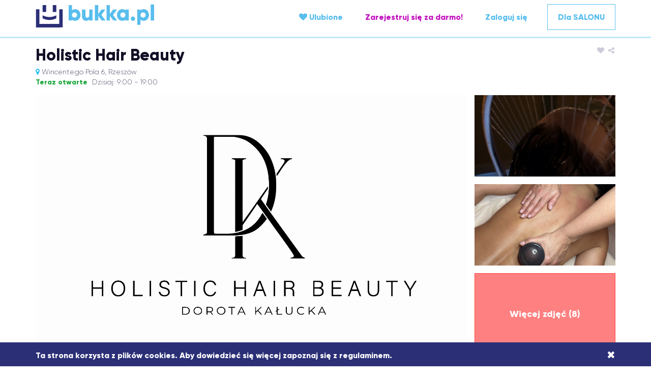

--- FILE ---
content_type: text/html; charset=UTF-8
request_url: https://bukka.pl/salon/740-holistic-hair-ul-gen-jaroslawa-dabrowskiego-7-1
body_size: 51696
content:
<!DOCTYPE html>
<html lang="pl">
<head>
    <meta charset="utf-8">
    <meta http-equiv="X-UA-Compatible" content="IE=edge">
    <meta name="viewport" content="width=device-width, initial-scale=1, user-scalable=no">
    <title>Holistic Hair Beauty - Rzeszów - bukka.pl</title>
    <meta name="description" content="Holistic Hair Beauty - Rzeszów w bukka.pl. Sprawdź ceny, opinie oraz dostępne terminy i rezerwuj wizyty online! 165 usług do wyboru.">    <meta name="apple-itunes-app" content="app-id=1384649764">
<meta name="smartbanner:title" content="Bukka.pl">
<meta name="smartbanner:author" content="Asistapp Sp. z o.o.">
<meta name="smartbanner:price" content="Za darmo">
<meta name="smartbanner:price-suffix-apple" content=" - w App Store">
<meta name="smartbanner:price-suffix-google" content=" - w Google Play">
<meta name="smartbanner:icon-apple" content="/img/app/bukka.png">
<meta name="smartbanner:icon-google" content="/img/app/bukka.png">
<meta name="smartbanner:button" content="Zobacz">
<meta name="smartbanner:button-url-apple" content="https://itunes.apple.com/pl/app/bukka-pl/id1384649764">
<meta name="smartbanner:button-url-google" content="https://play.google.com/store/apps/details?id=pl.bukka.app">
<meta name="smartbanner:enabled-platforms" content="android">
        <meta property="fb:app_id" content="122610074893833" />    <meta property="og:url" content="https://bukka.pl/salon/740-holistic-hair-ul-gen-jaroslawa-dabrowskiego-7-1" />    <meta property="og:type" content="website" />    <meta property="og:title" content="Holistic Hair Beauty - Rzeszów" />    <meta property="og:description" content="Zapraszamy&nbsp; do obserwacji naszego profilu na&nbsp;&nbsp;Instagramie&nbsp;https://www.instagram.com/holistic_hair_beauty/&nbsp;oraz Facebooku https://www.facebook.com/p/Holistic-Hair-Beauty-100086541715089/" />            <meta property="og:image" content="https://bukka.pl/image/show/debdf833b30f17deb3f4c0f41e7f666a7155a0de" />
            <meta property="og:image" content="https://bukka.pl/image/show/c930a5ecb1a9ae561f13b1d4907e6e6300588b88" />
            <meta property="og:image" content="https://bukka.pl/image/show/9bc8d291dc6c1eeba0e24f636e94d87f4a98e375" />
            <meta property="og:image" content="https://bukka.pl/image/show/f7b2ca99f9b00cb1956efc837bef73eeacf94770" />
            <meta property="og:image" content="https://bukka.pl/image/show/d54c36810ccf1af41c673b3d50d35f3119b7e30f" />
            <meta property="og:image" content="https://bukka.pl/image/show/e058781e98b8fcd95e0e4a02cdfe5dd17293bf5b" />
            <meta property="og:image" content="https://bukka.pl/image/show/d23759593636acf4b06fb8be99bb332e776c5a3d" />
            <meta property="og:image" content="https://bukka.pl/image/show/e678087c899300262b010e573b72cad422cdf826" />
            <meta property="og:image" content="https://bukka.pl/image/show/97ca52a33e9edefb34c51e22cbb2351365777863" />
            <meta property="og:image" content="https://bukka.pl/image/show/e78047f16018052e71d254f68a7ae7e18c1bbc0b" />
            <meta property="og:image" content="https://bukka.pl/image/show/ef90bfc4b509bcca0d7c4931df1865d1fe0cba79" />
    
<!-- Facebook Pixel Code -->
<script>
    !function(f,b,e,v,n,t,s)
    {if(f.fbq)return;n=f.fbq=function(){n.callMethod?
        n.callMethod.apply(n,arguments):n.queue.push(arguments)};
        if(!f._fbq)f._fbq=n;n.push=n;n.loaded=!0;n.version='2.0';
        n.queue=[];t=b.createElement(e);t.async=!0;
        t.src=v;s=b.getElementsByTagName(e)[0];
        s.parentNode.insertBefore(t,s)}(window, document,'script',
        'https://connect.facebook.net/pl_PL/fbevents.js');
    fbq('init', '1968045026743653');
    fbq('track', 'PageView');
</script>
<noscript><img height="1" width="1" style="display:none"
               src="https://www.facebook.com/tr?id=1968045026743653&ev=PageView&noscript=1"
    /></noscript>
<!-- End Facebook Pixel Code -->

    <link rel="stylesheet" type="text/css" href="//maxcdn.bootstrapcdn.com/bootstrap/3.3.4/css/bootstrap.min.css" />
<link rel="stylesheet" type="text/css" href="//maxcdn.bootstrapcdn.com/font-awesome/4.7.0/css/font-awesome.min.css" />
<link rel="stylesheet" type="text/css" href="//cdnjs.cloudflare.com/ajax/libs/select2/4.0.1/css/select2.min.css" />
<link rel="stylesheet" type="text/css" href="//gitcdn.github.io/bootstrap-toggle/2.2.0/css/bootstrap-toggle.min.css" />
<link rel="stylesheet" type="text/css" href="/assets/bootstrap-material-datetimepicker/css/bootstrap-material-datetimepicker.css" />
<link rel="stylesheet" type="text/css" href="/adminlte/plugins/iCheck/all.css?v=1.70.11" />
<link rel="stylesheet" type="text/css" href="/css/swipebox.css?v=1.70.11" />
<link rel="stylesheet" type="text/css" href="/css/pnotify.custom.min.css?v=1.70.11" />
<link rel="stylesheet" type="text/css" href="/css/portal.css?v=1.70.11" />
<link rel="stylesheet" type="text/css" href="/assets/smartbanner/smartbanner.css" />
<link rel="stylesheet" type="text/css" href="/assets/leaflet/leaflet.css?v=1.70.11" />
    <script>
    (function(i,s,o,g,r,a,m){i['GoogleAnalyticsObject']=r;i[r]=i[r]||function(){
                (i[r].q=i[r].q||[]).push(arguments)},i[r].l=1*new Date();a=s.createElement(o),
            m=s.getElementsByTagName(o)[0];a.async=1;a.src=g;m.parentNode.insertBefore(a,m)
    })(window,document,'script','//www.google-analytics.com/analytics.js','ga');

    ga('create', 'UA-74879464-1', 'auto');
    ga('send', 'pageview');

    
    document.addEventListener( 'DOMContentLoaded', function () {
        $(document).on('ajaxComplete', function (event, request, settings) {
            ga('send', 'pageview', settings.url);
                    });
    });
</script>


<script data-ad-client="ca-pub-6352783500313127" async src="https://pagead2.googlesyndication.com/pagead/js/adsbygoogle.js"></script>    <script type="text/javascript">
        var search_service;
        var search_service_data = [];
        var selected_services = {};
        document.addEventListener( 'DOMContentLoaded', function () {
            search_service = $("#search_service");
        });
    </script>
</head>
<body class="subpage salon-page gallery" itemscope itemtype="http://schema.org/LocalBusiness" onload="initMap();">
<header class="col-xs-12">
    <div class="container">
        <div class="menu-toggle-btn visible-xs">
            <span></span>
            <span></span>
            <span></span>
        </div>
        <div  class="col-xs-12 col-sm-4">
            <a href="/" title="bukka"><img src="/img/portal/bukka-logo.png" class="img-responsive logo" alt="bukka"/></a>
        </div>
        <div class="top-menu col-xs-12 col-sm-8 function-buttons">
            
    <a  id="my-salon-link" class="hide" href="/favourites" title="Ulubione"><span class="fa fa-heart"></span> Ulubione</a>
    <a  id="my-salon-not-logged-link" href="#" data-action="none" title="Ulubione"><span class="fa fa-heart"></span> Ulubione</a>
    <a id="register-link" rel="nofollow" data-toggle="modal" data-target="#modal-register" href="#" title="Zarejestruj się">Zarejestruj się za darmo!</a>
    <a id="login-link" rel="nofollow" data-toggle="modal" data-target="#modal-login" href="#" title="Zaloguj się">Zaloguj się</a>
    <a id="account-link" rel="nofollow" class="hide" href="/account" title="Moje konto">Moje konto: <span id="clientname"></span></a>
    <a id="logout-link" rel="nofollow" class="hide" href="/logout" title="Wyloguj">Wyloguj</a>
<a  id="business-link" class="bordered white-text" rel="index" href="/dla-firm" title="Oprogramowanie dla salonów fryzjerskich, kosmetycznych i innych z branży beauty">Dla&nbsp;SALONU</a>
        </div>
            </div>
</header>
<section  id="slider" class="col-xs-12">
    <div class="container">
        <div id="salon-info" class="salon-info">
            <div class="row">
                <div class="col-xs-12 salon-details">
                    <div class="bg-slider-content">
                        <div class="row">
                            <div class="col-xs-12">
                                <div class="fun-add-salon-to-fav add-salon-to-fav" data-id="740" title="Oznacz ten salon jako ulubiony"><span class="fa fa-heart"></span></div>
                                <div class="share" data-url="/holistichair" data-toggle="modal" data-target="#modal-share" data-title="Holistic Hair Beauty" title="Udostępnij znajomym"><span class="fa fa-share-alt"></span></div>
                            </div>
                            <div class="col-xs-12">
                                <h1>Holistic Hair Beauty</h1>
                                <address>
                                    <p class="location">
                                        <a href="#" data-target="location" onclick="scrollToMap();"><span class="fa fa-map-marker"></span></a>
                                        
                                        Wincentego Pola 6, Rzeszów                                    </p>
                                </address>
                            </div>
                        </div>
                        <div class="row">
                            <div class="col-xs-12">
                                <p>
                                                                                                                                                                        <span class="now open">Teraz otwarte</span>
                                                                                        <span class="now today">Dzisiaj: 9:00 - 19:00</span>
                                                                                                            </p>
                            </div>
                        </div>

                    </div>
                </div>
            </div>
        </div>
    </div>
    <div class="row">
            <div class="container">
            <div class="wrap small-width">
                <div id="try"></div>
                <div id="gallery-container" class="row">
                                                                    <div class="gallery-item item-main col-xs-12 col-md-9">
                            <a href="/image/show/debdf833b30f17deb3f4c0f41e7f666a7155a0de?n=logo-social-media-obszar-roboczy-1.png" class="swipebox" data-action="swipebox" style="background-image: url('/image/show/debdf833b30f17deb3f4c0f41e7f666a7155a0de?n=logo-social-media-obszar-roboczy-1.png');">
                            </a>
                        </div>
                                                                                                                                                                                                                                                                                                                                                                                                                                                                                                                                                <div class="gallery-small-container col-xs-12 col-md-3">
                                                                                                                                                            <div class="gallery-item item-small ">
                                        <a href="/image/show/c930a5ecb1a9ae561f13b1d4907e6e6300588b88?n=img-7380.jpg" class="swipebox" data-action="swipebox" style="background-image: url('/image/show/c930a5ecb1a9ae561f13b1d4907e6e6300588b88?n=img-7380.jpg');"></a>
                                                                            </div>
                                                                                                                                <div class="gallery-item item-small ">
                                        <a href="/image/show/9bc8d291dc6c1eeba0e24f636e94d87f4a98e375?n=1.jpg" class="swipebox" data-action="swipebox" style="background-image: url('/image/show/9bc8d291dc6c1eeba0e24f636e94d87f4a98e375?n=1.jpg');"></a>
                                                                            </div>
                                                                                                                                <div class="gallery-item item-small ">
                                        <a href="/image/show/f7b2ca99f9b00cb1956efc837bef73eeacf94770?n=img-4206.jpg" class="swipebox" data-action="swipebox" style="background-image: url('/image/show/f7b2ca99f9b00cb1956efc837bef73eeacf94770?n=img-4206.jpg');"></a>
                                                                                <div class="mask-more-items"></div>
                                        <div class="mask-text">Więcej zdjęć (8)</div>
                                                                            </div>
                                                                                                                                <div class="gallery-item item-small hide">
                                        <a href="/image/show/d54c36810ccf1af41c673b3d50d35f3119b7e30f?n=img-1894.jpg" class="swipebox" data-action="swipebox" style="background-image: url('/image/show/d54c36810ccf1af41c673b3d50d35f3119b7e30f?n=img-1894.jpg');"></a>
                                                                            </div>
                                                                                                                                <div class="gallery-item item-small hide">
                                        <a href="/image/show/e058781e98b8fcd95e0e4a02cdfe5dd17293bf5b?n=img-4373.jpg" class="swipebox" data-action="swipebox" style="background-image: url('/image/show/e058781e98b8fcd95e0e4a02cdfe5dd17293bf5b?n=img-4373.jpg');"></a>
                                                                            </div>
                                                                                                                                <div class="gallery-item item-small hide">
                                        <a href="/image/show/d23759593636acf4b06fb8be99bb332e776c5a3d?n=img-1504.jpg" class="swipebox" data-action="swipebox" style="background-image: url('/image/show/d23759593636acf4b06fb8be99bb332e776c5a3d?n=img-1504.jpg');"></a>
                                                                            </div>
                                                                                                                                <div class="gallery-item item-small hide">
                                        <a href="/image/show/e678087c899300262b010e573b72cad422cdf826?n=img-4163.jpg" class="swipebox" data-action="swipebox" style="background-image: url('/image/show/e678087c899300262b010e573b72cad422cdf826?n=img-4163.jpg');"></a>
                                                                            </div>
                                                                                                                                <div class="gallery-item item-small hide">
                                        <a href="/image/show/97ca52a33e9edefb34c51e22cbb2351365777863?n=img-4916.jpg" class="swipebox" data-action="swipebox" style="background-image: url('/image/show/97ca52a33e9edefb34c51e22cbb2351365777863?n=img-4916.jpg');"></a>
                                                                            </div>
                                                                                                                                <div class="gallery-item item-small hide">
                                        <a href="/image/show/e78047f16018052e71d254f68a7ae7e18c1bbc0b?n=img-3179.jpg" class="swipebox" data-action="swipebox" style="background-image: url('/image/show/e78047f16018052e71d254f68a7ae7e18c1bbc0b?n=img-3179.jpg');"></a>
                                                                            </div>
                                                                                                                                <div class="gallery-item item-small hide">
                                        <a href="/image/show/ef90bfc4b509bcca0d7c4931df1865d1fe0cba79?n=img-0815.jpg" class="swipebox" data-action="swipebox" style="background-image: url('/image/show/ef90bfc4b509bcca0d7c4931df1865d1fe0cba79?n=img-0815.jpg');"></a>
                                                                            </div>
                                                                                    </div>
                                    </div>
            </div>
        </div>





























        </div>
</section>
<main  class="main-small col-xs-12">
        <div class="container">
        <div class="row">
            <section id="search" class="row">
                <form id="search-slot-form" action="/index/search" method="post" class="ajax">
                    <section id="when">
                        <div class="col-xs-12">
                            <div class="col-xs-12">
                                <h2>
                                                                            Umów się na wizytę                                                                    </h2>
                            </div>
                            <div class="col-xs-12 col-sm-6">
                                <div class="form-xxl row">
                                    <div class="salon hide">
                                        <label for="salon_id" class="control-label hide"></label>
                                        <select id="salon_id" name="salon_id" class="form-control allow-serialize hide" title="Na stronie salonu możesz wyszukiwać wolne terminy tylko w obrębie tego salonu." disabled>
                                            <option value="740">Holistic Hair Beauty</option>
                                        </select>
                                        <label for="user_id" class="control-label hide"></label>
                                        <select id="user_id" name="user_id" class="form-control run-search">
                                            <option value="">Wszyscy dostępni styliści</option>
                                                                                            <option value="5304">Dorota</option>
                                                                                            <option value="8161">Magda H</option>
                                                                                            <option value="8061">Paulina</option>
                                                                                            <option value="8142">Agnieszka</option>
                                                                                    </select>
                                    </div>
                                    <div class="col-xs-12">
                                        <label for="search_service" class="control-label hide">search_service</label>                                        <select id="search_service" name="search_service" class="form-control" placeholder="Np. koloryzacja">
	<option value="">Wybierz usługę...</option>
	<optgroup label="Fryzjerstwo">
	<optgroup label="- Head Spa( masaż skóry głowy)">
	<option value="69753">Head Spa BASIC - 370 PLN</option>
	<option value="69754">Head Spa DELUXE - 470 PLN</option>
	<option value="69756">Head Spa MEN - 400 PLN</option>
	<option value="69755">Head Spa VIP - 570 PLN</option>
	</optgroup>
	<optgroup label="- Koloryzacja">
	<option value="48711">Cover - 50 PLN</option>
	<option value="48449">Dekoloryzacja globalna + kolor - włosy długie(do łopatek) - 650 PLN</option>
	<option value="61523">Dekoloryzacja globalna + kolor - włosy krótkie (do ucha) - 450 PLN</option>
	<option value="48448">Dekoloryzacja globalna + kolor - włosy średnie(do ramion) - 560 PLN</option>
	<option value="48446">Koloryzacja Air Touch ,Hair  Stick, Metoda niteczkowa- włosy średnie ( do ramion) - 700 PLN</option>
	<option value="48447">Koloryzacja Air Touch, hair Stick, Metoda Niteczkowa- włosy długie (do łopatek) - 850 PLN</option>
	<option value="48441">Koloryzacja Jeden kolor- wł. długie (do łopatek) - 380 PLN</option>
	<option value="48439">Koloryzacja Jeden kolor- wł. krótkie (do ucha) - 300 PLN</option>
	<option value="48440">Koloryzacja Jeden kolor- wł.średnie (do ramion) - 330 PLN</option>
	<option value="48455">Koloryzacja Kreatywna - włosy długie(pasemka,  baleyage, sombre/ombre , techniki mieszane) - 620 PLN</option>
	<option value="48453">Koloryzacja Kreatywna - włosy krótkie (pasemka,  baleyage, sombre/ombre, nowe techniki, techniki mieszane)) - 450 PLN</option>
	<option value="48454">Koloryzacja Kreatywna - włosy średnie(pasemka,  baleyage, sombre/ombre , techniki mieszane) - 540 PLN</option>
	<option value="69744">Koloryzacja Odrostu (każda długość jeden kolor) - 270 PLN</option>
	<option value="48460">Tonowanie (wł. krótkie) - 250 PLN</option>
	<option value="72046">Dekoloryzacja globalna + kolor - wł. bardzo długie - 750 PLN</option>
	<option value="72050">Koloryzacja Air Touch , Hair Stick, Metoda niteczkowa- włosy bardzo długie - 1000 PLN</option>
	<option value="72051">Koloryzacja Jeden kolor- (wł. b. długie) - 400 PLN</option>
	<option value="72052">Koloryzacja Kreatywna - włosy b.długie( Baleyage, pasmeka ,techniki mieszane) - 690 PLN</option>
	<option value="74582">Tonowanie (wł. średnie) - 300 PLN</option>
	<option value="74583">Tonowanie (wł. długie) - 350 PLN</option>
	<option value="74584">Tonowanie włosy (b.długie) - 350 PLN</option>
	<option value="74585">Koloryzacja Wielotonowa (wł. krótkie) - 340 PLN</option>
	<option value="74586">Koloryzacja Wielotonowa (wł. średnie) - 400 PLN</option>
	<option value="74587">Koloryzacja Wielotonowa (wł. długie) - 460 PLN</option>
	<option value="74588">Koloryzacja Wielotonowa (wł.b.długie) - 540 PLN</option>
	<option value="74589">Air Touch, Hair Stick, Metoda niteczkowa wł. krótkie - 450 PLN</option>
	</optgroup>
	<optgroup label="- Modelowanie">
	<option value="69743">Fale - 300 PLN</option>
	<option value="48436">Fryzura okolicznościowa- każda długość - 270 PLN</option>
	<option value="48438">Fryzura ślubna - 350 PLN</option>
	<option value="48430">Modelowanie - włosy długie/b.długie - 150 PLN</option>
	<option value="48428">Modelowanie - włosy krótkie (do ucha) - 100 PLN</option>
	<option value="48429">Modelowanie - włosy średnie ( do ramion) - 130 PLN</option>
	<option value="48437">Próbna ślubna - 270 PLN</option>
	</optgroup>
	<optgroup label="- Pielęgnacja">
	<option value="48473">Botoks- długie (do łopatek ) - 350 PLN</option>
	<option value="48471">Botoks- włosy krótkie(do ucha) - 250 PLN</option>
	<option value="48472">Botoks- włosy średnie(do ramion) - 300 PLN</option>
	<option value="48476">Keratyna- włosy długie (do łopatek) - 450 PLN</option>
	<option value="48474">Keratyna- włosy krótkie (do ucha) - 350 PLN</option>
	<option value="48475">Keratyna- włosy średnie (do ramion) - 400 PLN</option>
	<option value="48470">Krioterapia hair toxx- włosy długie - 350 PLN</option>
	<option value="48468">Krioterapia hair toxx- włosy krótkie ( do ucha) - 250 PLN</option>
	<option value="48469">Krioterapia hair toxx- włosy średnie ( do łopatek) - 300 PLN</option>
	<option value="48462">Pielęgnacja do koloryzacji - 70 PLN</option>
	<option value="61525">Pielęgnacja spersonalizowana włosy długie - 230 PLN</option>
	<option value="48461">Pielęgnacja spersonalizowana włosy krótkie - 150 PLN</option>
	<option value="61524">Pielęgnacja spersonalizowana włosy średnie - 190 PLN</option>
	<option value="72045">Botoks- włosy bardzo długie - 400 PLN</option>
	<option value="72049">Keratyna- włosy bardzo długie - 550 PLN</option>
	<option value="72054">Pielęgnacja spersonalizowana włosy bardzo długie - 270 PLN</option>
	</optgroup>
	<optgroup label="- Strzyżenie">
	<option value="48709">Konsultacja fryzjerska - 0 PLN</option>
	<option value="48423">Pakiet damski (konsultacja mycie z masażem strzyżenie i modelowanie)włosy krótkie i średnie - 150 PLN</option>
	<option value="69739">Pakiet damski(do koloryzacji) - 100 PLN</option>
	<option value="48424">Pakiet męski  (konsultacja mycie z masażem strzyżenie i modelowanie) - 85 PLN</option>
	<option value="69741">Pakiet męski+broda - 120 PLN</option>
	<option value="69742">Pakiet męski+broda+cover - 140 PLN</option>
	<option value="69740">Pakiet męski+cover - 120 PLN</option>
	<option value="48710">Strzyżenie brody - 50 PLN</option>
	<option value="48426">Strzyżenie chłopca(do 10 lat) - 70 PLN</option>
	<option value="48427">Strzyżenie dziewczynki(do 10 lat) - 100 PLN</option>
	<option value="48425">Strzyżenie grzywki - 25 PLN</option>
	<option value="74581">Pakiet damski (konsultacja, mycie z masażem , modelowanie)włosy długie i b. długie - 180 PLN</option>
	</optgroup>
	<optgroup label="- Trwała">
	<option value="69748">Flising(unoszenie od nasady) - 300 PLN</option>
	<option value="69747">Trwała afro organiczna -włosy długie - 450 PLN</option>
	<option value="69745">Trwała afro organiczna -włosy krótkie - 350 PLN</option>
	<option value="69746">Trwała afro organiczna -włosy średnie - 400 PLN</option>
	<option value="48480">Trwała organiczna-  włosy krótkie - 270 PLN</option>
	<option value="48482">Trwała organiczna- włosy długie - 370 PLN</option>
	<option value="48481">Trwała organiczna- włosy średnie - 330 PLN</option>
	</optgroup>
	</optgroup>
	<optgroup label="Inne">
	<optgroup label="- Oferta miesiąca">
	<option value="70104">Studenckie wtorki - 15% na wszystkie usługi w salonie - 0.1 PLN</option>
	<option value="74611">Styczeń stylizacja paznokci - 164 PLN</option>
	<option value="74926">Luty Z miłości do siebie Dowolny masaż + olejek do ciała gratis - 200 PLN</option>
	</optgroup>
	</optgroup>
	<optgroup label="Kosmetyka">
	<option value="73955">Konsultacja kosmetologiczna - 200 PLN</option>
	<option value="74573">Lampa celluma - 100 PLN</option>
	<optgroup label="- Oprawa oka">
	<option value="69758">Henna/Farbka rzęs - 50 PLN</option>
	<option value="69760">Henna  brwi+ regulacja - 65 PLN</option>
	<option value="69757">Regulacja brwi pęsętą/wosk - 30 PLN</option>
	<option value="71135">Henna/farbka brwi + rzęs + regulacja - 85 PLN</option>
	<option value="72055">Wąsik - 30 PLN</option>
	</optgroup>
	<optgroup label="- Mezoterpia">
	<option value="72669">Mezoterapia mikroigłowa (twarz) - 550 PLN</option>
	<option value="72674">Mezoterapia mikroigłowa (twarz, szyja, dekolt) - 850 PLN</option>
	<option value="72675">Mezoterapia twarz+szyja - 650 PLN</option>
	<option value="74550">Mezoterapia mikroigłowa (szyja+dekolt) - 750 PLN</option>
	<option value="74552">Mezoterapia igłowa twarz - 650 PLN</option>
	<option value="74553">Mezoterapia igłowa szyja - 600 PLN</option>
	<option value="74554">Mezoterapia igłowa dekolt - 650 PLN</option>
	<option value="74555">Mezoterapia igłowa twarz+szyja - 1000 PLN</option>
	<option value="74556">Mezoterapia igłowa szyja+dekolt - 1100 PLN</option>
	<option value="74557">Mezoterapia igłowa (twarz+szyja+dekolt) - 1600 PLN</option>
	<option value="74558">Mezoterapia igłowa okolica oka - 450 PLN</option>
	<option value="74559">Neuvia Hydro Deluxe 2,5 ml - 750 PLN</option>
	<option value="74560">Tropokolagen 2ml - 270 PLN</option>
	<option value="74561">Mezoterapia bezigłowa(elektroporacja) - 300 PLN</option>
	</optgroup>
	<optgroup label="- Kwasy">
	<option value="72676">Kwas migdałowy - 50 PLN</option>
	</optgroup>
	<optgroup label="- Retinol">
	<option value="72677">Retix C - 450 PLN</option>
	<option value="72678">Retix Eye - 350 PLN</option>
	<option value="74562">Retix C+ mezoterapia mikroiłowa - 650 PLN</option>
	</optgroup>
	<optgroup label="- Zabiegi pielegnacyjne">
	<option value="72679">Kuracja nawilżająca - 400 PLN</option>
	<option value="72680">Kuracja regenerująca - 400 PLN</option>
	<option value="72681">Kuracja rozświetlajaca - 400 PLN</option>
	<option value="72682">Kuracja liftingująca - 400 PLN</option>
	<option value="72683">Kuracja anti-age - 400 PLN</option>
	<option value="72684">Kuracja oczyszczająca-detox - 400 PLN</option>
	<option value="72685">Green Peel (mikrogąbki) - 450 PLN</option>
	<option value="72686">Lira Sensitive Hyaluronic Snail Therapy (zabieg bankietowy) - 300 PLN</option>
	</optgroup>
	</optgroup>
	<optgroup label="Paznokcie">
	<optgroup label="- Pielęgnacja dłoni /pielęgnacja paznokci">
	<option value="70103">Manicure japoński ( opracowanie skórek+opracowanie płytki paznokcia+aplikacja pasty i pudru ze składnikami odżywczymi) - 80 PLN</option>
	<option value="70098">Manicure klasyczny (opracowanie skórek+opracowanie płytki paznokcia+ oliwka +krem) - 60 PLN</option>
	<option value="70101">Manicure klasyczny z lakierem (opracowanie skórek+opracowanie płytki paznokcia+ baza+lakier+top+oliwka +krem) - 90 PLN</option>
	<option value="70102">Manicure klasyczny z lakierem o przedłużonej trwałości infinity shine (opracowanie skórek+opracowanie płytki paznokcia+ baza+lakier+top+oliwka +krem) - 110 PLN</option>
	<option value="70099">Manicure klasyczny z odżywką (opracowanie skórek+opracowanie płytki paznokcia+odżywka+ oliwka +krem) - 70 PLN</option>
	<option value="70100">Manicure klasyczny z odżywką w kolorze (opracowanie skórek+opracowanie płytki paznokcia+odżywka w kolorze+ oliwka +krem) - 90 PLN</option>
	<option value="70097">Zabieg Spa na dłonie Deluxe(opracowanie skórek+peeling z masażem+krem odżywczy+parafina+rękawiczki+krem nawilżający) - 100 PLN</option>
	<option value="70094">Zabieg Spa na dłonie klasyczny( peeling z masażem dłoni+krem odżywczy+oliwka do skórek) - 50 PLN</option>
	<option value="70095">Zabieg Spa na dłonie z opracowaniem skórek(opracowanie skórek+peeling z masażem+krem odżywczy+oliwka) - 60 PLN</option>
	</optgroup>
	<optgroup label="- Stylizacja paznokci">
	<option value="71470">Manicure hybrydowe S,M - 145 PLN</option>
	<option value="71471">Manicure hybrydowe L, XL - 165 PLN</option>
	<option value="71472">Manicure żelowy S, M - 165 PLN</option>
	<option value="71473">Manicure żelowy L, XL - 185 PLN</option>
	<option value="71474">Manicure żelowy na formie S,M - 185 PLN</option>
	<option value="71475">Manicure żelowy na formie L, XL - 200 PLN</option>
	<option value="71476">Usunięcie hybrydy lub żelu + manicure klasyczny - 110 PLN</option>
	<option value="71477">Naprawa/ odbudowa żel lub hybryda - 20 PLN</option>
	<option value="71487">Pedicure hybrydowy - 165 PLN</option>
	<option value="71488">Pedicure klasyczny pełne - 135 PLN</option>
	<option value="71489">Pedicure klasyczny z odżywką - 120 PLN</option>
	<option value="71490">Pedicure pięty - 90 PLN</option>
	<option value="71492">French/ombre/babyboomer - 25 PLN</option>
	<option value="71493">holo/syrenka/stęple/naklejki - 20 PLN</option>
	<option value="71494">zdobienia artystyczne - 30 PLN</option>
	</optgroup>
	</optgroup>
	<optgroup label="SPA i Masaże">
	<option value="74569">Masaż głowy - 40 PLN</option>
	<option value="74570">Masaż dłoni i przedramion - 50 PLN</option>
	<option value="74571">Zabieg parafinowy z wrapingiem na dłonie - 59 PLN</option>
	<option value="74572">Hydrodara - 70 PLN</option>
	<option value="74574">Ciepłe masło shea - 15 PLN</option>
	<option value="74575">Świeca do masażu - 35 PLN</option>
	<option value="74576">Maska w płacie - 40 PLN</option>
	<option value="74577">Maska Hydrożelowa - 65 PLN</option>
	<option value="74578">Pielęgnująca pianka naprawcza - 30 PLN</option>
	<option value="74579">Ampułka nawilżająco-regeneryjąca - 30 PLN</option>
	<option value="74580">Płatki pod oczy - 30 PLN</option>
	<optgroup label="- Masaż">
	<option value="71438">Masaż mioplastyczny  (Twarz) - 200 PLN</option>
	<option value="71439">Japoński masaż  Kobido - 260 PLN</option>
	<option value="71440">Masaż klasyczny - 200 PLN</option>
	<option value="71441">Masaż relaksacyjny - 200 PLN</option>
	<option value="71443">Masaż bańką chińską - 180 PLN</option>
	<option value="72302">Japoński masaż Kobido premium - 340 PLN</option>
	<option value="72797">Drenaż limfatyczny - 200 PLN</option>
	<option value="72798">Masaż dla kobiet w ciąży - 260 PLN</option>
	<option value="72799">Masaż pleców - 150 PLN</option>
	</optgroup>
	</optgroup>
	<optgroup label="Trychologia">
	<optgroup label="- Trychologia">
	<option value="48484">Dermabrazja (oczyszczanie skory głowy+pielęgnacja) - 170 PLN</option>
	<option value="58539">Dermabrazja + infuzja tlenowa - 300 PLN</option>
	<option value="53038">Infuzja tlenowa - 230 PLN</option>
	<option value="48483">Konsultacja trychologiczna - 200 PLN</option>
	<option value="53040">Mezoteramia+vacium - 900 PLN</option>
	<option value="53041">Mezoterapia elektroporacją - 600 PLN</option>
	<option value="58540">Mezoterapia mikroigłowa - 600 PLN</option>
	<option value="53039">Zabieg trychologiczny spersonalizowany - 260 PLN</option>
	</optgroup>
	</optgroup>
</select>                                        <input type="hidden" id="selected_services" name="selected_services" />                                        <input type="hidden" id="view" name="view" value="salon" />                                    </div>
                                    <div class="col-xs-2 hide">
                                        <label for="date" class="control-label hide">Wybierz dzień</label>                                        <input type="hidden" id="date" name="date" value="2026-01-29" class="run-search form-control text-center" placeholder="date_placeholder" />                                    </div>
                                    <div class="col-xs-12 col-sm-2 search hide">
                                        <label for="submit" class="control-label hide">OK!</label>                                        <input type="submit" value="OK!" class="form-control" />                                    </div>
                                </div>
                            </div>
                            <div id="hide-if-empty-off" class="col-xs-12 col-sm-6">
                                <div id="selected-services-container" class="row" data-event-category="Holistic Hair Beauty" data-event-action="Dodaj usługę" data-event-action-remove="Usuń uslugę">
                                                                    </div>
                            </div>
                            <div id="show-if-empty" class="col-xs-12 col-sm-6">
                                <div id="reservation-container">
                                                                            <strong>Wybierz</strong> przynajmniej jedną <strong>usługę</strong> i <strong>bukkuj wizytę</strong> w dogodnym dla siebie terminie!                                                                    </div>
                            </div>
                        </div>
                    </section>
                </form>
            </section>
        </div>
    </div>
    <a id="results-anchor"></a>
    <section id="results" class="row pretty-section">
                <div class="container">
        <input type="hidden" id="results-services-list" name="results-services-list" class="allow-serialize" value="" disabled/>
        <div class="date-navigation col-xs-12">
                            <div class="col-xs-6 col-sm-6 col-md-2 no-padding margin-xs-bottom-5 margin-sm-bottom-10">
                    <button data-event-category="Holistic Hair Beauty" data-event-action="Zmień dzień" data-event-label="Dzisiaj" class="reservation-btn form-control" data-action="change-date" data-date="" disabled>
                        dziś<br />czwartek, 01.01                    </button>
                </div>
                <div class="col-xs-6 col-sm-6 col-md-2 no-padding margin-xs-bottom-5 margin-sm-bottom-10">
                    <button data-event-category="Holistic Hair Beauty" data-event-action="Zmień dzień" data-event-label="Jutro" class="reservation-btn form-control" data-action="change-date" data-date="" disabled>
                        jutro<br />czwartek, 01.01                    </button>
                </div>
                <div class="col-xs-6 col-sm-3 col-md-2 no-padding margin-xs-bottom-5 col-md-offset-1">
                    <button data-event-category="Holistic Hair Beauty" data-event-action="Zmień dzień" data-event-label="Poprzedni" class="reservation-btn form-control" data-action="change-date" data-date="" disabled>
                        czwartek<br />01.01                        <span class="fa fa-chevron-left"></span>
                    </button>
                </div>
                <div class="col-xs-6 col-sm-3 col-md-2 no-padding margin-xs-bottom-5 visible-xs">
                    <button data-event-category="Holistic Hair Beauty" data-event-action="Zmień dzień" data-event-label="Następny" class="reservation-btn form-control" data-action="change-date" data-date="" disabled>
                        czwartek <br />01.01                        <span class="fa fa-chevron-right"></span>
                    </button>
                </div>
                <div class="col-xs-12 col-sm-6 col-md-3 no-padding">
                    <button class="reservation-btn form-control active">
                        Wybrany dzień<br />czwartek, 01.01                    </button>
                </div>
                <div class="col-xs-6 col-sm-3 col-md-2 no-padding hidden-xs">
                    <button data-event-category="Holistic Hair Beauty" data-event-action="Zmień dzień" data-event-label="Następny" class="reservation-btn form-control" data-action="change-date" data-date="" disabled>
                        czwartek <br />01.01                        <span class="fa fa-chevron-right"></span>
                    </button>
                </div>
        </div>
    </div>
        <div id="reservation-container" class="result-salon">
        <div class="container">
            <div class="col-xs-12 no-results text-center">
                <p>W wybranym dniu, nie ma wolnych terminów.</p>
                                <p class="font-large">
                                        <strong>Brak dostępnych terminów w rezerwacji online, prosimy o kontakt telefoniczny.</strong>
                                    </p>
                            </div>
        </div>
    </div>
    
    </section>
        <div  class="container">
        <div class="row">
            <div class="row">
                <div id="contact-container" class="col-xs-12 col-sm-4 col-md-3 col-lg-3">
                    <section id="contact" class="pretty-section contact">
                        <h2>Kontakt</h2>
                        <div itemprop="location" itemscope itemtype="http://schema.org/Place">
                            <div class="row text-center font-md contact-details" itemprop="address" itemscope itemtype="http://schema.org/PostalAddress">
                                <div class="col-xs-12 font-lg"><span itemprop="name">Holistic Hair Beauty</span></div>
                                <div class="col-xs-12"><span itemprop="streetAddress">Wincentego Pola 6</span> </div>
                                <div class="col-xs-12"><span itemprop="postalCode">35-021</span> <span itemprop="addressLocality">Rzeszów</span></div>
                                <div class="col-xs-12 font-lg" style="margin-top: 10px"><strong><span itemprop="telephone" title="Nr telefonu"><i class="fa fa-phone"></i>&nbsp;<a href="tel:661433114" data-action="phone">661433114</a></span></strong></div>                            </div>
                        </div>

                                                <a href="#reviews-anchor" data-action="anchor" title="Kliknij tutaj, aby przejść do pełnej informacji o ocenach">
                            <div class="salon-rating text-center" itemprop="aggregateRating" itemscope="" itemtype="http://schema.org/AggregateRating">
                                Średnia <strong itemprop="ratingValue">4.99</strong> z 99 ocen                                <fieldset class="rating">
    <input type="radio" id="star5" name="rating" value="5" /><label class = "full active" for="star5"></label>
    <input type="radio" id="star4half" name="rating" value="4 and a half" /><label class="half active" for="star4half"></label>
    <input type="radio" id="star4" name="rating" value="4" /><label class = "full active" for="star4"></label>
    <input type="radio" id="star3half" name="rating" value="3 and a half" /><label class="half active" for="star3half"></label>
    <input type="radio" id="star3" name="rating" value="3" /><label class = "full active" for="star3"></label>
    <input type="radio" id="star2half" name="rating" value="2 and a half" /><label class="half active" for="star2half"></label>
    <input type="radio" id="star2" name="rating" value="2" /><label class = "full active" for="star2"></label>
    <input type="radio" id="star1half" name="rating" value="1 and a half" /><label class="half active" for="star1half"></label>
    <input type="radio" id="star1" name="rating" value="1" /><label class = "full active" for="star1"></label>
</fieldset>                                <meta content="99" itemprop="reviewCount">
                            </div>
                        </a>
                        
                        <div class="text-center">
                            <div class="fun-add-salon-to-fav btn btn-favourite" data-id="740" title="Oznacz ten salon jako ulubiony"><span class="fa fa-heart"></span> <span class="add">Oznacz ten salon jako ulubiony</span><span class="remove">Usuń salon z listy ulubionych</span></div>
                        </div>

                                                <div class="row">
                            <div class="col-xs-12">
                                <table class="table table-hover">
                                    <tbody>
                                                                            <tr>
                                            <td>
                                                <div class="col-xs-12">Poniedziałek</div>
                                            </td>
                                            <td class="text-center">
                                                <strong>
                                                                                                            <span itemprop="openingHours" content="Mo 09:00 - 19:00">
                                            09:00 - 19:00                                        </span>
                                                                                                    </strong>
                                            </td>
                                        </tr>
                                                                            <tr>
                                            <td>
                                                <div class="col-xs-12">Wtorek</div>
                                            </td>
                                            <td class="text-center">
                                                <strong>
                                                                                                            <span itemprop="openingHours" content="Tu 09:00 - 19:00">
                                            09:00 - 19:00                                        </span>
                                                                                                    </strong>
                                            </td>
                                        </tr>
                                                                            <tr>
                                            <td>
                                                <div class="col-xs-12">Środa</div>
                                            </td>
                                            <td class="text-center">
                                                <strong>
                                                                                                            <span itemprop="openingHours" content="We 09:00 - 19:00">
                                            09:00 - 19:00                                        </span>
                                                                                                    </strong>
                                            </td>
                                        </tr>
                                                                            <tr>
                                            <td>
                                                <div class="col-xs-12">Czwartek</div>
                                            </td>
                                            <td class="text-center">
                                                <strong>
                                                                                                            <span itemprop="openingHours" content="Th 09:00 - 19:00">
                                            09:00 - 19:00                                        </span>
                                                                                                    </strong>
                                            </td>
                                        </tr>
                                                                            <tr>
                                            <td>
                                                <div class="col-xs-12">Piątek</div>
                                            </td>
                                            <td class="text-center">
                                                <strong>
                                                                                                            <span itemprop="openingHours" content="Fr 09:00 - 22:00">
                                            09:00 - 22:00                                        </span>
                                                                                                    </strong>
                                            </td>
                                        </tr>
                                                                            <tr>
                                            <td>
                                                <div class="col-xs-12">Sobota</div>
                                            </td>
                                            <td class="text-center">
                                                <strong>
                                                                                                            <span itemprop="openingHours" content="Sa 08:00 - 22:00">
                                            08:00 - 22:00                                        </span>
                                                                                                    </strong>
                                            </td>
                                        </tr>
                                                                            <tr>
                                            <td>
                                                <div class="col-xs-12">Niedziela</div>
                                            </td>
                                            <td class="text-center">
                                                <strong>
                                                                                                            <span itemprop="openingHours" content="Su 12:00 - 22:00">
                                            12:00 - 22:00                                        </span>
                                                                                                    </strong>
                                            </td>
                                        </tr>
                                                                        </tbody>
                                </table>
                            </div>
                        </div>
                                            </section>
                    <section id="location" class="pretty-section">
                        <h2>Lokalizacja</h2>
                                                <div class="">
                            <div id="map"></div>
                                                            <div itemprop="geo" itemscope itemtype="http://schema.org/GeoCoordinates">
                                    <meta itemprop="address" content="Wincentego Pola 6">
                                    <meta itemprop="addressCountry" content="">
                                    <meta itemprop="latitude" content="50.02654945">
                                    <meta itemprop="longitude" content="21.986612944584">
                                    <meta itemprop="postalCode" content="35-021">
                                </div>
                                                    </div>
                    </section>
                                    </div>
                <div class="col-xs-12 col-sm-8 col-md-9 col-lg-9">
                                                            <section id="description" class="pretty-section">
                        <h2>Informacje ogólne</h2>
                        <div class="description">
                            <p><b>Zapraszamy&nbsp; do obserwacji naszego profilu na&nbsp;&nbsp;Instagramie</b>&nbsp;<a target="_blank" rel="nofollow" href="https://www.instagram.com/holistic_hair_beauty/">https://www.instagram.com/holistic_hair_beauty/</a>&nbsp;</p><p><b>oraz Facebooku </b><a target="_blank" rel="nofollow" href="https://www.facebook.com/p/Holistic-Hair-Beauty-100086541715089/">https://www.facebook.com/p/Holistic-Hair-Beauty-100086541715089/</a></p>                        </div>
                    </section>
                                                                                    <section id="employees" class="pretty-section employees">
                            <h2>Zespół</h2>
                            <div class="row">
                                <div class="col-xs-12">
                                                                            <div class="employee-card col-xs-12 col-sm-6 col-md-4 text-center col-break-md">
                                            <div class="normal">
                                                                                                    <img src="https://bukka.pl/image/show/96d692e4775059a8d374f668499bc273" class="img-circle " style="max-width: 150px" />
                                                                                                <h4 class="margin-bottom-5">Dorota</h4>
                                                <p class="color-blue"><small><strong>Fryzjer/Trycholog/Właściciel</strong></small></p>                                            </div>
                                            <div class="hover">
                                                                                                <div class="rate" title="Liczba ocen: 24">
                                                    <img src="/img/bukka/happy.png" class="img-responsive" />
                                                    <strong>4.97</strong>
                                                </div>
                                                                                                                                                    <img src="https://bukka.pl/image/show/96d692e4775059a8d374f668499bc273" class="img-circle " style="max-width: 150px" />
                                                                                                <h4 class="margin-bottom-5">Dorota</h4>
                                                <p class="color-blue"><small><strong>Fryzjer/Trycholog/Właściciel</strong></small></p>                                                <div class="extra text-left small margin-top-15">
                                                                                                        <p class="last-reservation border-top">Ostatnia wizyta umówiona <strong class="color-magenta">52 minuty temu</strong></p>                                                    <a href="/salon/740-holistic-hair-beauty-wincentego-pola-6/5304-dorota"><p class="online-reservation border-top"><strong>Najbliższe wolne terminy online <span class="fa fa-angle-right pull-right"></span></strong></p></a>                                                    <a href="tel:661433114" data-action="phone"><p class="phone-reservation border-top"><strong>Rezerwacja telefoniczna <span class="fa fa-angle-right pull-right"></span></strong></p></a>
                                                </div>
                                            </div>
                                        </div>
                                                                            <div class="employee-card col-xs-12 col-sm-6 col-md-4 text-center">
                                            <div class="normal">
                                                                                                    <img src="https://bukka.pl/image/show/061c38d21ca3ea6897ea9ca9389be84b" class="img-circle " style="max-width: 150px" />
                                                                                                <h4 class="margin-bottom-5">Magda H</h4>
                                                <p class="color-blue"><small><strong>Fryzjer</strong></small></p>                                            </div>
                                            <div class="hover">
                                                                                                <div class="rate" title="Liczba ocen: 5">
                                                    <img src="/img/bukka/happy.png" class="img-responsive" />
                                                    <strong>5.00</strong>
                                                </div>
                                                                                                                                                    <img src="https://bukka.pl/image/show/061c38d21ca3ea6897ea9ca9389be84b" class="img-circle " style="max-width: 150px" />
                                                                                                <h4 class="margin-bottom-5">Magda H</h4>
                                                <p class="color-blue"><small><strong>Fryzjer</strong></small></p>                                                <div class="extra text-left small margin-top-15">
                                                                                                        <p class="last-reservation border-top">Ostatnia wizyta umówiona <strong class="color-magenta">2 godziny temu</strong></p>                                                    <a href="/salon/740-holistic-hair-beauty-wincentego-pola-6/8161-magda-h"><p class="online-reservation border-top"><strong>Najbliższe wolne terminy online <span class="fa fa-angle-right pull-right"></span></strong></p></a>                                                    <a href="tel:661433114" data-action="phone"><p class="phone-reservation border-top"><strong>Rezerwacja telefoniczna <span class="fa fa-angle-right pull-right"></span></strong></p></a>
                                                </div>
                                            </div>
                                        </div>
                                                                            <div class="employee-card col-xs-12 col-sm-6 col-md-4 text-center">
                                            <div class="normal">
                                                                                                    <img src="https://bukka.pl/image/show/df9afe71e9d7bb1df77ca1c2a7729574" class="img-circle " style="max-width: 150px" />
                                                                                                <h4 class="margin-bottom-5">Paulina</h4>
                                                <p class="color-blue"><small><strong>Kosmetolog/spa&wellnes</strong></small></p>                                            </div>
                                            <div class="hover">
                                                                                                <div class="rate" title="Liczba ocen: 4">
                                                    <img src="/img/bukka/happy.png" class="img-responsive" />
                                                    <strong>5.00</strong>
                                                </div>
                                                                                                                                                    <img src="https://bukka.pl/image/show/df9afe71e9d7bb1df77ca1c2a7729574" class="img-circle " style="max-width: 150px" />
                                                                                                <h4 class="margin-bottom-5">Paulina</h4>
                                                <p class="color-blue"><small><strong>Kosmetolog/spa&wellnes</strong></small></p>                                                <div class="extra text-left small margin-top-15">
                                                                                                        <p class="last-reservation border-top">Ostatnia wizyta umówiona <strong class="color-magenta">wczoraj</strong></p>                                                    <a href="/salon/740-holistic-hair-beauty-wincentego-pola-6/8061-paulina"><p class="online-reservation border-top"><strong>Najbliższe wolne terminy online <span class="fa fa-angle-right pull-right"></span></strong></p></a>                                                    <a href="tel:661433114" data-action="phone"><p class="phone-reservation border-top"><strong>Rezerwacja telefoniczna <span class="fa fa-angle-right pull-right"></span></strong></p></a>
                                                </div>
                                            </div>
                                        </div>
                                                                            <div class="employee-card col-xs-12 col-sm-6 col-md-4 text-center col-break-md">
                                            <div class="normal">
                                                                                                    <img src="https://bukka.pl/image/show/cdadae60ead38b249a966219e8ee1e55" class="img-circle " style="max-width: 150px" />
                                                                                                <h4 class="margin-bottom-5">Agnieszka</h4>
                                                <p class="color-blue"><small><strong>Stylistka paznokci</strong></small></p>                                            </div>
                                            <div class="hover">
                                                                                                <div class="rate" title="Liczba ocen: 9">
                                                    <img src="/img/bukka/happy.png" class="img-responsive" />
                                                    <strong>5.00</strong>
                                                </div>
                                                                                                                                                    <img src="https://bukka.pl/image/show/cdadae60ead38b249a966219e8ee1e55" class="img-circle " style="max-width: 150px" />
                                                                                                <h4 class="margin-bottom-5">Agnieszka</h4>
                                                <p class="color-blue"><small><strong>Stylistka paznokci</strong></small></p>                                                <div class="extra text-left small margin-top-15">
                                                                                                        <p class="last-reservation border-top">Ostatnia wizyta umówiona <strong class="color-magenta">22 minuty temu</strong></p>                                                    <a href="/salon/740-holistic-hair-beauty-wincentego-pola-6/8142-agnieszka"><p class="online-reservation border-top"><strong>Najbliższe wolne terminy online <span class="fa fa-angle-right pull-right"></span></strong></p></a>                                                    <a href="tel:661433114" data-action="phone"><p class="phone-reservation border-top"><strong>Rezerwacja telefoniczna <span class="fa fa-angle-right pull-right"></span></strong></p></a>
                                                </div>
                                            </div>
                                        </div>
                                                                    </div>
                            </div>
                        </section>
                                                                <section id="price-list" class="pretty-section">
                            <h2>Cennik</h2>
                            <div class="row">
                                <div class="col-xs-12">
                                    <table class="table table-hover table-prices" itemprop="hasOfferCatalog" itemscope itemtype="http://schema.org/OfferCatalog">
                                        <tbody>
                                                                                    <tr class="header header1">
                                                <td colspan="3">
                                                    <h3>Fryzjerstwo</h3>
                                                </td>
                                            </tr>
                                                                                                                                                                                                <tr itemprop="itemListElement" itemscope itemtype="http://schema.org/OfferCatalog" >
                                                        <td itemprop="itemListElement" itemscope itemtype="http://schema.org/Offer">
                                                <span itemprop="itemOffered" itemscope itemtype="http://schema.org/Service">
                                                    <span itemprop="name">
                                                                                                                    Wszystkie usługi                                                                                                                                                                                                                                        <sup><span class="fa fa-clock-o"></span> 5                                                                min</sup>
                                                                                                                                                                        </span>
                                                </span>
                                                        </td>
                                                        <td>
                                                            
                                                                                                                                                                                        

                                                            
                                                        </td>
                                                        <td class="price">
                                                                                                                                                                                                                                                                    0.1 PLN                                                                                                                                                                                    </td>
                                                    </tr>
                                                                                                        <tr class="no-hover" style="display: block">
                                                        <td colspan="3" style="border-top: 0;">
                                                            <div class="service-description"><p><b>Chcąc umówić się poza godzinami pracy salonu obowiązuje dopłata +50% do każdej usługi</b></p></div>
                                                        </td>
                                                    </tr>
                                                                                                                                                                                                                                                    <tr class="header header2">
                                                        <td colspan="3">
                                                            <strong>Head Spa( masaż skóry głowy)</strong> <span class="fa fa-caret-down"></span><span class="fa fa-caret-up"></span>
                                                        </td>
                                                    </tr>
                                                                                                                                                                                                        <tr itemprop="itemListElement" itemscope itemtype="http://schema.org/OfferCatalog" style="display: none;">
                                                        <td itemprop="itemListElement" itemscope itemtype="http://schema.org/Offer">
                                                <span itemprop="itemOffered" itemscope itemtype="http://schema.org/Service">
                                                    <span itemprop="name">
                                                                                                                                                                                Head Spa BASIC                                                                                                                                                                                                                                        <sup><span class="fa fa-clock-o"></span> 120                                                                min</sup>
                                                                                                                                                                        </span>
                                                </span>
                                                        </td>
                                                        <td>
                                                            
                                                                                                                                                                                          

                                                                                                                        <a class="" data-action="add-service" data-id="69753" data-text="Head Spa BASIC - od 370 PLN">
                                                                    <strong>
                                                                        <i class="fa fa-calendar-plus-o" title="wybierz"></i>
                                                                    </strong>
                                                            </a>
                                                            
                                                        </td>
                                                        <td class="price">
                                                                                                                                                                                                                                                                    370 PLN                                                                                                                                                                                    </td>
                                                    </tr>
                                                                                                                                                        <tr itemprop="itemListElement" itemscope itemtype="http://schema.org/OfferCatalog" style="display: none;">
                                                        <td itemprop="itemListElement" itemscope itemtype="http://schema.org/Offer">
                                                <span itemprop="itemOffered" itemscope itemtype="http://schema.org/Service">
                                                    <span itemprop="name">
                                                                                                                                                                                Head Spa DELUXE                                                                                                                                                                                                                                        <sup><span class="fa fa-clock-o"></span> 150                                                                min</sup>
                                                                                                                                                                        </span>
                                                </span>
                                                        </td>
                                                        <td>
                                                            
                                                                                                                                                                                          

                                                                                                                        <a class="" data-action="add-service" data-id="69754" data-text="Head Spa DELUXE - od 470 PLN">
                                                                    <strong>
                                                                        <i class="fa fa-calendar-plus-o" title="wybierz"></i>
                                                                    </strong>
                                                            </a>
                                                            
                                                        </td>
                                                        <td class="price">
                                                                                                                                                                                                                                                                    470 PLN                                                                                                                                                                                    </td>
                                                    </tr>
                                                                                                                                                        <tr itemprop="itemListElement" itemscope itemtype="http://schema.org/OfferCatalog" style="display: none;">
                                                        <td itemprop="itemListElement" itemscope itemtype="http://schema.org/Offer">
                                                <span itemprop="itemOffered" itemscope itemtype="http://schema.org/Service">
                                                    <span itemprop="name">
                                                                                                                                                                                Head Spa MEN                                                                                                                                                                                                                                        <sup><span class="fa fa-clock-o"></span> 120                                                                min</sup>
                                                                                                                                                                        </span>
                                                </span>
                                                        </td>
                                                        <td>
                                                            
                                                                                                                                                                                          

                                                                                                                        <a class="" data-action="add-service" data-id="69756" data-text="Head Spa MEN - od 400 PLN">
                                                                    <strong>
                                                                        <i class="fa fa-calendar-plus-o" title="wybierz"></i>
                                                                    </strong>
                                                            </a>
                                                            
                                                        </td>
                                                        <td class="price">
                                                                                                                                                                                                                                                                    400 PLN                                                                                                                                                                                    </td>
                                                    </tr>
                                                                                                                                                        <tr itemprop="itemListElement" itemscope itemtype="http://schema.org/OfferCatalog" style="display: none;">
                                                        <td itemprop="itemListElement" itemscope itemtype="http://schema.org/Offer">
                                                <span itemprop="itemOffered" itemscope itemtype="http://schema.org/Service">
                                                    <span itemprop="name">
                                                                                                                                                                                Head Spa VIP                                                                                                                                                                                                                                        <sup><span class="fa fa-clock-o"></span> 180                                                                min</sup>
                                                                                                                                                                        </span>
                                                </span>
                                                        </td>
                                                        <td>
                                                            
                                                                                                                                                                                          

                                                                                                                        <a class="" data-action="add-service" data-id="69755" data-text="Head Spa VIP - od 570 PLN">
                                                                    <strong>
                                                                        <i class="fa fa-calendar-plus-o" title="wybierz"></i>
                                                                    </strong>
                                                            </a>
                                                            
                                                        </td>
                                                        <td class="price">
                                                                                                                                                                                                                                                                    570 PLN                                                                                                                                                                                    </td>
                                                    </tr>
                                                                                                                                                        <tr itemprop="itemListElement" itemscope itemtype="http://schema.org/OfferCatalog" style="display: none;">
                                                        <td itemprop="itemListElement" itemscope itemtype="http://schema.org/Offer">
                                                <span itemprop="itemOffered" itemscope itemtype="http://schema.org/Service">
                                                    <span itemprop="name">
                                                                                                                                                                                Dodatkowy materiał                                                                                                                                                                                                                                        <sup><span class="fa fa-clock-o"></span> 5                                                                min</sup>
                                                                                                                                                                        </span>
                                                </span>
                                                        </td>
                                                        <td>
                                                            
                                                                                                                                                                                        

                                                            
                                                        </td>
                                                        <td class="price">
                                                                                                                                                                                                                                                                    70 PLN                                                                                                                                                                                    </td>
                                                    </tr>
                                                                                                                                                                                                                                                    <tr class="header header2">
                                                        <td colspan="3">
                                                            <strong>Koloryzacja</strong> <span class="fa fa-caret-down"></span><span class="fa fa-caret-up"></span>
                                                        </td>
                                                    </tr>
                                                                                                                                                                                                        <tr itemprop="itemListElement" itemscope itemtype="http://schema.org/OfferCatalog" style="display: none;">
                                                        <td itemprop="itemListElement" itemscope itemtype="http://schema.org/Offer">
                                                <span itemprop="itemOffered" itemscope itemtype="http://schema.org/Service">
                                                    <span itemprop="name">
                                                                                                                                                                                Cover                                                                                                                                                                                                                                        <sup><span class="fa fa-clock-o"></span> 15                                                                min</sup>
                                                                                                                                                                        </span>
                                                </span>
                                                        </td>
                                                        <td>
                                                            
                                                                                                                                                                                          

                                                                                                                        <a class="" data-action="add-service" data-id="48711" data-text="Cover - od 50 PLN">
                                                                    <strong>
                                                                        <i class="fa fa-calendar-plus-o" title="wybierz"></i>
                                                                    </strong>
                                                            </a>
                                                            
                                                        </td>
                                                        <td class="price">
                                                                                                                                                                                                                                                                    50 PLN                                                                                                                                                                                    </td>
                                                    </tr>
                                                                                                                                                        <tr itemprop="itemListElement" itemscope itemtype="http://schema.org/OfferCatalog" style="display: none;">
                                                        <td itemprop="itemListElement" itemscope itemtype="http://schema.org/Offer">
                                                <span itemprop="itemOffered" itemscope itemtype="http://schema.org/Service">
                                                    <span itemprop="name">
                                                                                                                                                                                Dekoloryzacja globalna + kolor - włosy długie(do łopatek)                                                                                                                                                                                                                                        <sup><span class="fa fa-clock-o"></span> 180                                                                min</sup>
                                                                                                                                                                        </span>
                                                </span>
                                                        </td>
                                                        <td>
                                                            
                                                                                                                                                                                          

                                                                                                                        <a class="" data-action="add-service" data-id="48449" data-text="Dekoloryzacja globalna + kolor - włosy długie(do łopatek) - od 650 PLN">
                                                                    <strong>
                                                                        <i class="fa fa-calendar-plus-o" title="wybierz"></i>
                                                                    </strong>
                                                            </a>
                                                            
                                                        </td>
                                                        <td class="price">
                                                                                                                                                                                                                                                                    650 PLN                                                                                                                                                                                    </td>
                                                    </tr>
                                                                                                        <tr class="no-hover" style="display: none">
                                                        <td colspan="3" style="border-top: 0;">
                                                            <div class="service-description"><p>Zastrzegamy prawo do zmiany ceny po konsultacji</p></div>
                                                        </td>
                                                    </tr>
                                                                                                                                                        <tr itemprop="itemListElement" itemscope itemtype="http://schema.org/OfferCatalog" style="display: none;">
                                                        <td itemprop="itemListElement" itemscope itemtype="http://schema.org/Offer">
                                                <span itemprop="itemOffered" itemscope itemtype="http://schema.org/Service">
                                                    <span itemprop="name">
                                                                                                                                                                                Dekoloryzacja globalna + kolor - włosy krótkie (do ucha)                                                                                                                                                                                                                                        <sup><span class="fa fa-clock-o"></span> 180                                                                min</sup>
                                                                                                                                                                        </span>
                                                </span>
                                                        </td>
                                                        <td>
                                                            
                                                                                                                                                                                          

                                                                                                                        <a class="" data-action="add-service" data-id="61523" data-text="Dekoloryzacja globalna + kolor - włosy krótkie (do ucha) - od 450 PLN">
                                                                    <strong>
                                                                        <i class="fa fa-calendar-plus-o" title="wybierz"></i>
                                                                    </strong>
                                                            </a>
                                                            
                                                        </td>
                                                        <td class="price">
                                                                                                                                                                                                                                                                    450 PLN                                                                                                                                                                                    </td>
                                                    </tr>
                                                                                                        <tr class="no-hover" style="display: none">
                                                        <td colspan="3" style="border-top: 0;">
                                                            <div class="service-description"><p>Zastrzegamy prawo do zmiany ceny po konsultacji<br></p></div>
                                                        </td>
                                                    </tr>
                                                                                                                                                        <tr itemprop="itemListElement" itemscope itemtype="http://schema.org/OfferCatalog" style="display: none;">
                                                        <td itemprop="itemListElement" itemscope itemtype="http://schema.org/Offer">
                                                <span itemprop="itemOffered" itemscope itemtype="http://schema.org/Service">
                                                    <span itemprop="name">
                                                                                                                                                                                Dekoloryzacja globalna + kolor - włosy średnie(do ramion)                                                                                                                                                                                                                                        <sup><span class="fa fa-clock-o"></span> 180                                                                min</sup>
                                                                                                                                                                        </span>
                                                </span>
                                                        </td>
                                                        <td>
                                                            
                                                                                                                                                                                          

                                                                                                                        <a class="" data-action="add-service" data-id="48448" data-text="Dekoloryzacja globalna + kolor - włosy średnie(do ramion) - od 560 PLN">
                                                                    <strong>
                                                                        <i class="fa fa-calendar-plus-o" title="wybierz"></i>
                                                                    </strong>
                                                            </a>
                                                            
                                                        </td>
                                                        <td class="price">
                                                                                                                                                                                                                                                                    560 PLN                                                                                                                                                                                    </td>
                                                    </tr>
                                                                                                        <tr class="no-hover" style="display: none">
                                                        <td colspan="3" style="border-top: 0;">
                                                            <div class="service-description"><p>Zastrzegamy prawo do zmiany ceny po konsultacji<br></p></div>
                                                        </td>
                                                    </tr>
                                                                                                                                                        <tr itemprop="itemListElement" itemscope itemtype="http://schema.org/OfferCatalog" style="display: none;">
                                                        <td itemprop="itemListElement" itemscope itemtype="http://schema.org/Offer">
                                                <span itemprop="itemOffered" itemscope itemtype="http://schema.org/Service">
                                                    <span itemprop="name">
                                                                                                                                                                                 Air Touch ,Hair  Stick, Metoda niteczkowa- włosy średnie ( do ramion)                                                                                                                                                                                                                                        <sup><span class="fa fa-clock-o"></span> 210                                                                min</sup>
                                                                                                                                                                        </span>
                                                </span>
                                                        </td>
                                                        <td>
                                                            
                                                                                                                                                                                          

                                                                                                                        <a class="" data-action="add-service" data-id="48446" data-text="Koloryzacja Air Touch ,Hair  Stick, Metoda niteczkowa- włosy średnie ( do ramion) - od 700 PLN">
                                                                    <strong>
                                                                        <i class="fa fa-calendar-plus-o" title="wybierz"></i>
                                                                    </strong>
                                                            </a>
                                                            
                                                        </td>
                                                        <td class="price">
                                                                                                                                                                                                                                                                    700 PLN                                                                                                                                                                                    </td>
                                                    </tr>
                                                                                                                                                        <tr itemprop="itemListElement" itemscope itemtype="http://schema.org/OfferCatalog" style="display: none;">
                                                        <td itemprop="itemListElement" itemscope itemtype="http://schema.org/Offer">
                                                <span itemprop="itemOffered" itemscope itemtype="http://schema.org/Service">
                                                    <span itemprop="name">
                                                                                                                                                                                 Air Touch, hair Stick, Metoda Niteczkowa- włosy długie (do łopatek)                                                                                                                                                                                                                                        <sup><span class="fa fa-clock-o"></span> 240                                                                min</sup>
                                                                                                                                                                        </span>
                                                </span>
                                                        </td>
                                                        <td>
                                                            
                                                                                                                                                                                          

                                                                                                                        <a class="" data-action="add-service" data-id="48447" data-text="Koloryzacja Air Touch, hair Stick, Metoda Niteczkowa- włosy długie (do łopatek) - od 850 PLN">
                                                                    <strong>
                                                                        <i class="fa fa-calendar-plus-o" title="wybierz"></i>
                                                                    </strong>
                                                            </a>
                                                            
                                                        </td>
                                                        <td class="price">
                                                                                                                                                                                                                                                                    850 PLN                                                                                                                                                                                    </td>
                                                    </tr>
                                                                                                                                                        <tr itemprop="itemListElement" itemscope itemtype="http://schema.org/OfferCatalog" style="display: none;">
                                                        <td itemprop="itemListElement" itemscope itemtype="http://schema.org/Offer">
                                                <span itemprop="itemOffered" itemscope itemtype="http://schema.org/Service">
                                                    <span itemprop="name">
                                                                                                                                                                                 Jeden kolor- wł. długie (do łopatek)                                                                                                                                                                                                                                        <sup><span class="fa fa-clock-o"></span> 120                                                                min</sup>
                                                                                                                                                                        </span>
                                                </span>
                                                        </td>
                                                        <td>
                                                            
                                                                                                                                                                                          

                                                                                                                        <a class="" data-action="add-service" data-id="48441" data-text="Koloryzacja Jeden kolor- wł. długie (do łopatek) - od 380 PLN">
                                                                    <strong>
                                                                        <i class="fa fa-calendar-plus-o" title="wybierz"></i>
                                                                    </strong>
                                                            </a>
                                                            
                                                        </td>
                                                        <td class="price">
                                                                                                                                                                                                                                                                    380 PLN                                                                                                                                                                                    </td>
                                                    </tr>
                                                                                                                                                        <tr itemprop="itemListElement" itemscope itemtype="http://schema.org/OfferCatalog" style="display: none;">
                                                        <td itemprop="itemListElement" itemscope itemtype="http://schema.org/Offer">
                                                <span itemprop="itemOffered" itemscope itemtype="http://schema.org/Service">
                                                    <span itemprop="name">
                                                                                                                                                                                 Jeden kolor- wł. krótkie (do ucha)                                                                                                                                                                                                                                        <sup><span class="fa fa-clock-o"></span> 120                                                                min</sup>
                                                                                                                                                                        </span>
                                                </span>
                                                        </td>
                                                        <td>
                                                            
                                                                                                                                                                                          

                                                                                                                        <a class="" data-action="add-service" data-id="48439" data-text="Koloryzacja Jeden kolor- wł. krótkie (do ucha) - od 300 PLN">
                                                                    <strong>
                                                                        <i class="fa fa-calendar-plus-o" title="wybierz"></i>
                                                                    </strong>
                                                            </a>
                                                            
                                                        </td>
                                                        <td class="price">
                                                                                                                                                                                                                                                                    300 PLN                                                                                                                                                                                    </td>
                                                    </tr>
                                                                                                                                                        <tr itemprop="itemListElement" itemscope itemtype="http://schema.org/OfferCatalog" style="display: none;">
                                                        <td itemprop="itemListElement" itemscope itemtype="http://schema.org/Offer">
                                                <span itemprop="itemOffered" itemscope itemtype="http://schema.org/Service">
                                                    <span itemprop="name">
                                                                                                                                                                                 Jeden kolor- wł.średnie (do ramion)                                                                                                                                                                                                                                        <sup><span class="fa fa-clock-o"></span> 120                                                                min</sup>
                                                                                                                                                                        </span>
                                                </span>
                                                        </td>
                                                        <td>
                                                            
                                                                                                                                                                                          

                                                                                                                        <a class="" data-action="add-service" data-id="48440" data-text="Koloryzacja Jeden kolor- wł.średnie (do ramion) - od 330 PLN">
                                                                    <strong>
                                                                        <i class="fa fa-calendar-plus-o" title="wybierz"></i>
                                                                    </strong>
                                                            </a>
                                                            
                                                        </td>
                                                        <td class="price">
                                                                                                                                                                                                                                                                    330 PLN                                                                                                                                                                                    </td>
                                                    </tr>
                                                                                                                                                        <tr itemprop="itemListElement" itemscope itemtype="http://schema.org/OfferCatalog" style="display: none;">
                                                        <td itemprop="itemListElement" itemscope itemtype="http://schema.org/Offer">
                                                <span itemprop="itemOffered" itemscope itemtype="http://schema.org/Service">
                                                    <span itemprop="name">
                                                                                                                                                                                 Kreatywna - włosy długie(pasemka,  baleyage, sombre/ombre , techniki mieszane)                                                                                                                                                                                                                                        <sup><span class="fa fa-clock-o"></span> 180                                                                min</sup>
                                                                                                                                                                        </span>
                                                </span>
                                                        </td>
                                                        <td>
                                                            
                                                                                                                                                                                          

                                                                                                                        <a class="" data-action="add-service" data-id="48455" data-text="Koloryzacja Kreatywna - włosy długie(pasemka,  baleyage, sombre/ombre , techniki mieszane) - od 620 PLN">
                                                                    <strong>
                                                                        <i class="fa fa-calendar-plus-o" title="wybierz"></i>
                                                                    </strong>
                                                            </a>
                                                            
                                                        </td>
                                                        <td class="price">
                                                                                                                                                                                                                                                                    620 PLN                                                                                                                                                                                    </td>
                                                    </tr>
                                                                                                        <tr class="no-hover" style="display: none">
                                                        <td colspan="3" style="border-top: 0;">
                                                            <div class="service-description"><p>Koloryzacja w niestandardowych barwach lub połączeniach<br></p></div>
                                                        </td>
                                                    </tr>
                                                                                                                                                        <tr itemprop="itemListElement" itemscope itemtype="http://schema.org/OfferCatalog" style="display: none;">
                                                        <td itemprop="itemListElement" itemscope itemtype="http://schema.org/Offer">
                                                <span itemprop="itemOffered" itemscope itemtype="http://schema.org/Service">
                                                    <span itemprop="name">
                                                                                                                                                                                 Kreatywna - włosy krótkie (pasemka,  baleyage, sombre/ombre, nowe techniki, techniki mieszane))                                                                                                                                                                                                                                        <sup><span class="fa fa-clock-o"></span> 180                                                                min</sup>
                                                                                                                                                                        </span>
                                                </span>
                                                        </td>
                                                        <td>
                                                            
                                                                                                                                                                                          

                                                                                                                        <a class="" data-action="add-service" data-id="48453" data-text="Koloryzacja Kreatywna - włosy krótkie (pasemka,  baleyage, sombre/ombre, nowe techniki, techniki mieszane)) - od 450 PLN">
                                                                    <strong>
                                                                        <i class="fa fa-calendar-plus-o" title="wybierz"></i>
                                                                    </strong>
                                                            </a>
                                                            
                                                        </td>
                                                        <td class="price">
                                                                                                                                                                                                                                                                    450 PLN                                                                                                                                                                                    </td>
                                                    </tr>
                                                                                                        <tr class="no-hover" style="display: none">
                                                        <td colspan="3" style="border-top: 0;">
                                                            <div class="service-description"><p>Koloryzacja w niestandardowych barwach lub połączeniach <br></p></div>
                                                        </td>
                                                    </tr>
                                                                                                                                                        <tr itemprop="itemListElement" itemscope itemtype="http://schema.org/OfferCatalog" style="display: none;">
                                                        <td itemprop="itemListElement" itemscope itemtype="http://schema.org/Offer">
                                                <span itemprop="itemOffered" itemscope itemtype="http://schema.org/Service">
                                                    <span itemprop="name">
                                                                                                                                                                                 Kreatywna - włosy średnie(pasemka,  baleyage, sombre/ombre , techniki mieszane)                                                                                                                                                                                                                                        <sup><span class="fa fa-clock-o"></span> 180                                                                min</sup>
                                                                                                                                                                        </span>
                                                </span>
                                                        </td>
                                                        <td>
                                                            
                                                                                                                                                                                          

                                                                                                                        <a class="" data-action="add-service" data-id="48454" data-text="Koloryzacja Kreatywna - włosy średnie(pasemka,  baleyage, sombre/ombre , techniki mieszane) - od 540 PLN">
                                                                    <strong>
                                                                        <i class="fa fa-calendar-plus-o" title="wybierz"></i>
                                                                    </strong>
                                                            </a>
                                                            
                                                        </td>
                                                        <td class="price">
                                                                                                                                                                                                                                                                    540 PLN                                                                                                                                                                                    </td>
                                                    </tr>
                                                                                                        <tr class="no-hover" style="display: none">
                                                        <td colspan="3" style="border-top: 0;">
                                                            <div class="service-description"><p>Koloryzacja w niestandardowych barwach lub połączeniach <br></p></div>
                                                        </td>
                                                    </tr>
                                                                                                                                                        <tr itemprop="itemListElement" itemscope itemtype="http://schema.org/OfferCatalog" style="display: none;">
                                                        <td itemprop="itemListElement" itemscope itemtype="http://schema.org/Offer">
                                                <span itemprop="itemOffered" itemscope itemtype="http://schema.org/Service">
                                                    <span itemprop="name">
                                                                                                                                                                                 Odrostu (każda długość jeden kolor)                                                                                                                                                                                                                                        <sup><span class="fa fa-clock-o"></span> 120                                                                min</sup>
                                                                                                                                                                        </span>
                                                </span>
                                                        </td>
                                                        <td>
                                                            
                                                                                                                                                                                          

                                                                                                                        <a class="" data-action="add-service" data-id="69744" data-text="Koloryzacja Odrostu (każda długość jeden kolor) - od 270 PLN">
                                                                    <strong>
                                                                        <i class="fa fa-calendar-plus-o" title="wybierz"></i>
                                                                    </strong>
                                                            </a>
                                                            
                                                        </td>
                                                        <td class="price">
                                                                                                                                                                                                                                                                    270 PLN                                                                                                                                                                                    </td>
                                                    </tr>
                                                                                                                                                        <tr itemprop="itemListElement" itemscope itemtype="http://schema.org/OfferCatalog" style="display: none;">
                                                        <td itemprop="itemListElement" itemscope itemtype="http://schema.org/Offer">
                                                <span itemprop="itemOffered" itemscope itemtype="http://schema.org/Service">
                                                    <span itemprop="name">
                                                                                                                                                                                Tonowanie (wł. krótkie)                                                                                                                                                                                                                                        <sup><span class="fa fa-clock-o"></span> 60                                                                min</sup>
                                                                                                                                                                        </span>
                                                </span>
                                                        </td>
                                                        <td>
                                                            
                                                                                                                                                                                          

                                                                                                                        <a class="" data-action="add-service" data-id="48460" data-text="Tonowanie (wł. krótkie) - od 250 PLN">
                                                                    <strong>
                                                                        <i class="fa fa-calendar-plus-o" title="wybierz"></i>
                                                                    </strong>
                                                            </a>
                                                            
                                                        </td>
                                                        <td class="price">
                                                                                                                                                                                                                                                                    250 PLN                                                                                                                                                                                    </td>
                                                    </tr>
                                                                                                                                                        <tr itemprop="itemListElement" itemscope itemtype="http://schema.org/OfferCatalog" style="display: none;">
                                                        <td itemprop="itemListElement" itemscope itemtype="http://schema.org/Offer">
                                                <span itemprop="itemOffered" itemscope itemtype="http://schema.org/Service">
                                                    <span itemprop="name">
                                                                                                                                                                                Dekoloryzacja globalna + kolor - wł. bardzo długie                                                                                                                                                                                                                                        <sup><span class="fa fa-clock-o"></span> 210                                                                min</sup>
                                                                                                                                                                        </span>
                                                </span>
                                                        </td>
                                                        <td>
                                                            
                                                                                                                                                                                          

                                                                                                                        <a class="" data-action="add-service" data-id="72046" data-text="Dekoloryzacja globalna + kolor - wł. bardzo długie - od 750 PLN">
                                                                    <strong>
                                                                        <i class="fa fa-calendar-plus-o" title="wybierz"></i>
                                                                    </strong>
                                                            </a>
                                                            
                                                        </td>
                                                        <td class="price">
                                                                                                                                                                                                                                                                    750 PLN                                                                                                                                                                                    </td>
                                                    </tr>
                                                                                                        <tr class="no-hover" style="display: none">
                                                        <td colspan="3" style="border-top: 0;">
                                                            <div class="service-description"><p>Zastrzegamy prawo do zmiany ceny po konsultacji</p></div>
                                                        </td>
                                                    </tr>
                                                                                                                                                        <tr itemprop="itemListElement" itemscope itemtype="http://schema.org/OfferCatalog" style="display: none;">
                                                        <td itemprop="itemListElement" itemscope itemtype="http://schema.org/Offer">
                                                <span itemprop="itemOffered" itemscope itemtype="http://schema.org/Service">
                                                    <span itemprop="name">
                                                                                                                                                                                 Air Touch , Hair Stick, Metoda niteczkowa- włosy bardzo długie                                                                                                                                                                                                                                        <sup><span class="fa fa-clock-o"></span> 240                                                                min</sup>
                                                                                                                                                                        </span>
                                                </span>
                                                        </td>
                                                        <td>
                                                            
                                                                                                                                                                                          

                                                                                                                        <a class="" data-action="add-service" data-id="72050" data-text="Koloryzacja Air Touch , Hair Stick, Metoda niteczkowa- włosy bardzo długie - od 1000 PLN">
                                                                    <strong>
                                                                        <i class="fa fa-calendar-plus-o" title="wybierz"></i>
                                                                    </strong>
                                                            </a>
                                                            
                                                        </td>
                                                        <td class="price">
                                                                                                                                                                                                                                                                    1000 PLN                                                                                                                                                                                    </td>
                                                    </tr>
                                                                                                                                                        <tr itemprop="itemListElement" itemscope itemtype="http://schema.org/OfferCatalog" style="display: none;">
                                                        <td itemprop="itemListElement" itemscope itemtype="http://schema.org/Offer">
                                                <span itemprop="itemOffered" itemscope itemtype="http://schema.org/Service">
                                                    <span itemprop="name">
                                                                                                                                                                                 Jeden kolor- (wł. b. długie)                                                                                                                                                                                                                                        <sup><span class="fa fa-clock-o"></span> 150                                                                min</sup>
                                                                                                                                                                        </span>
                                                </span>
                                                        </td>
                                                        <td>
                                                            
                                                                                                                                                                                          

                                                                                                                        <a class="" data-action="add-service" data-id="72051" data-text="Koloryzacja Jeden kolor- (wł. b. długie) - od 400 PLN">
                                                                    <strong>
                                                                        <i class="fa fa-calendar-plus-o" title="wybierz"></i>
                                                                    </strong>
                                                            </a>
                                                            
                                                        </td>
                                                        <td class="price">
                                                                                                                                                                                                                                                                    400 PLN                                                                                                                                                                                    </td>
                                                    </tr>
                                                                                                                                                        <tr itemprop="itemListElement" itemscope itemtype="http://schema.org/OfferCatalog" style="display: none;">
                                                        <td itemprop="itemListElement" itemscope itemtype="http://schema.org/Offer">
                                                <span itemprop="itemOffered" itemscope itemtype="http://schema.org/Service">
                                                    <span itemprop="name">
                                                                                                                                                                                 Kreatywna - włosy b.długie( Baleyage, pasmeka ,techniki mieszane)                                                                                                                                                                                                                                        <sup><span class="fa fa-clock-o"></span> 240                                                                min</sup>
                                                                                                                                                                        </span>
                                                </span>
                                                        </td>
                                                        <td>
                                                            
                                                                                                                                                                                          

                                                                                                                        <a class="" data-action="add-service" data-id="72052" data-text="Koloryzacja Kreatywna - włosy b.długie( Baleyage, pasmeka ,techniki mieszane) - od 690 PLN">
                                                                    <strong>
                                                                        <i class="fa fa-calendar-plus-o" title="wybierz"></i>
                                                                    </strong>
                                                            </a>
                                                            
                                                        </td>
                                                        <td class="price">
                                                                                                                                                                                                                                                                    690 PLN                                                                                                                                                                                    </td>
                                                    </tr>
                                                                                                        <tr class="no-hover" style="display: none">
                                                        <td colspan="3" style="border-top: 0;">
                                                            <div class="service-description"><p>Koloryzacja w niestandardowych barwach lub połączeniach&nbsp;</p></div>
                                                        </td>
                                                    </tr>
                                                                                                                                                        <tr itemprop="itemListElement" itemscope itemtype="http://schema.org/OfferCatalog" style="display: none;">
                                                        <td itemprop="itemListElement" itemscope itemtype="http://schema.org/Offer">
                                                <span itemprop="itemOffered" itemscope itemtype="http://schema.org/Service">
                                                    <span itemprop="name">
                                                                                                                                                                                Tonowanie (wł. średnie)                                                                                                                                                                                                                                        <sup><span class="fa fa-clock-o"></span> 75                                                                min</sup>
                                                                                                                                                                        </span>
                                                </span>
                                                        </td>
                                                        <td>
                                                            
                                                                                                                                                                                          

                                                                                                                        <a class="" data-action="add-service" data-id="74582" data-text="Tonowanie (wł. średnie) - od 300 PLN">
                                                                    <strong>
                                                                        <i class="fa fa-calendar-plus-o" title="wybierz"></i>
                                                                    </strong>
                                                            </a>
                                                            
                                                        </td>
                                                        <td class="price">
                                                                                                                                                                                                                                                                    300 PLN                                                                                                                                                                                    </td>
                                                    </tr>
                                                                                                                                                        <tr itemprop="itemListElement" itemscope itemtype="http://schema.org/OfferCatalog" style="display: none;">
                                                        <td itemprop="itemListElement" itemscope itemtype="http://schema.org/Offer">
                                                <span itemprop="itemOffered" itemscope itemtype="http://schema.org/Service">
                                                    <span itemprop="name">
                                                                                                                                                                                Tonowanie (wł. długie)                                                                                                                                                                                                                                        <sup><span class="fa fa-clock-o"></span> 90                                                                min</sup>
                                                                                                                                                                        </span>
                                                </span>
                                                        </td>
                                                        <td>
                                                            
                                                                                                                                                                                          

                                                                                                                        <a class="" data-action="add-service" data-id="74583" data-text="Tonowanie (wł. długie) - od 350 PLN">
                                                                    <strong>
                                                                        <i class="fa fa-calendar-plus-o" title="wybierz"></i>
                                                                    </strong>
                                                            </a>
                                                            
                                                        </td>
                                                        <td class="price">
                                                                                                                                                                                                                                                                    350 PLN                                                                                                                                                                                    </td>
                                                    </tr>
                                                                                                                                                        <tr itemprop="itemListElement" itemscope itemtype="http://schema.org/OfferCatalog" style="display: none;">
                                                        <td itemprop="itemListElement" itemscope itemtype="http://schema.org/Offer">
                                                <span itemprop="itemOffered" itemscope itemtype="http://schema.org/Service">
                                                    <span itemprop="name">
                                                                                                                                                                                Tonowanie włosy (b.długie)                                                                                                                                                                                                                                        <sup><span class="fa fa-clock-o"></span> 90                                                                min</sup>
                                                                                                                                                                        </span>
                                                </span>
                                                        </td>
                                                        <td>
                                                            
                                                                                                                                                                                          

                                                                                                                        <a class="" data-action="add-service" data-id="74584" data-text="Tonowanie włosy (b.długie) - od 350 PLN">
                                                                    <strong>
                                                                        <i class="fa fa-calendar-plus-o" title="wybierz"></i>
                                                                    </strong>
                                                            </a>
                                                            
                                                        </td>
                                                        <td class="price">
                                                                                                                                                                                                                                                                    350 PLN                                                                                                                                                                                    </td>
                                                    </tr>
                                                                                                                                                        <tr itemprop="itemListElement" itemscope itemtype="http://schema.org/OfferCatalog" style="display: none;">
                                                        <td itemprop="itemListElement" itemscope itemtype="http://schema.org/Offer">
                                                <span itemprop="itemOffered" itemscope itemtype="http://schema.org/Service">
                                                    <span itemprop="name">
                                                                                                                                                                                 Wielotonowa (wł. krótkie)                                                                                                                                                                                                                                        <sup><span class="fa fa-clock-o"></span> 90                                                                min</sup>
                                                                                                                                                                        </span>
                                                </span>
                                                        </td>
                                                        <td>
                                                            
                                                                                                                                                                                          

                                                                                                                        <a class="" data-action="add-service" data-id="74585" data-text="Koloryzacja Wielotonowa (wł. krótkie) - od 340 PLN">
                                                                    <strong>
                                                                        <i class="fa fa-calendar-plus-o" title="wybierz"></i>
                                                                    </strong>
                                                            </a>
                                                            
                                                        </td>
                                                        <td class="price">
                                                                                                                                                                                                                                                                    340 PLN                                                                                                                                                                                    </td>
                                                    </tr>
                                                                                                        <tr class="no-hover" style="display: none">
                                                        <td colspan="3" style="border-top: 0;">
                                                            <div class="service-description"><p>Koloryzacja połączona z użyciem kilku odcieni aby nadać włosom głębię, naturalność i efekt światła może być połączona z rozświetleniem by uzyskać refleks<br></p></div>
                                                        </td>
                                                    </tr>
                                                                                                                                                        <tr itemprop="itemListElement" itemscope itemtype="http://schema.org/OfferCatalog" style="display: none;">
                                                        <td itemprop="itemListElement" itemscope itemtype="http://schema.org/Offer">
                                                <span itemprop="itemOffered" itemscope itemtype="http://schema.org/Service">
                                                    <span itemprop="name">
                                                                                                                                                                                 Wielotonowa (wł. średnie)                                                                                                                                                                                                                                        <sup><span class="fa fa-clock-o"></span> 105                                                                min</sup>
                                                                                                                                                                        </span>
                                                </span>
                                                        </td>
                                                        <td>
                                                            
                                                                                                                                                                                          

                                                                                                                        <a class="" data-action="add-service" data-id="74586" data-text="Koloryzacja Wielotonowa (wł. średnie) - od 400 PLN">
                                                                    <strong>
                                                                        <i class="fa fa-calendar-plus-o" title="wybierz"></i>
                                                                    </strong>
                                                            </a>
                                                            
                                                        </td>
                                                        <td class="price">
                                                                                                                                                                                                                                                                    400 PLN                                                                                                                                                                                    </td>
                                                    </tr>
                                                                                                        <tr class="no-hover" style="display: none">
                                                        <td colspan="3" style="border-top: 0;">
                                                            <div class="service-description"><p>Koloryzacja połączona z użyciem kilku odcieni aby nadać włosom głębię, naturalność i efekt światła może być połączona z rozświetleniem by uzyskać refleks<br></p></div>
                                                        </td>
                                                    </tr>
                                                                                                                                                        <tr itemprop="itemListElement" itemscope itemtype="http://schema.org/OfferCatalog" style="display: none;">
                                                        <td itemprop="itemListElement" itemscope itemtype="http://schema.org/Offer">
                                                <span itemprop="itemOffered" itemscope itemtype="http://schema.org/Service">
                                                    <span itemprop="name">
                                                                                                                                                                                 Wielotonowa (wł. długie)                                                                                                                                                                                                                                        <sup><span class="fa fa-clock-o"></span> 105                                                                min</sup>
                                                                                                                                                                        </span>
                                                </span>
                                                        </td>
                                                        <td>
                                                            
                                                                                                                                                                                          

                                                                                                                        <a class="" data-action="add-service" data-id="74587" data-text="Koloryzacja Wielotonowa (wł. długie) - od 460 PLN">
                                                                    <strong>
                                                                        <i class="fa fa-calendar-plus-o" title="wybierz"></i>
                                                                    </strong>
                                                            </a>
                                                            
                                                        </td>
                                                        <td class="price">
                                                                                                                                                                                                                                                                    460 PLN                                                                                                                                                                                    </td>
                                                    </tr>
                                                                                                        <tr class="no-hover" style="display: none">
                                                        <td colspan="3" style="border-top: 0;">
                                                            <div class="service-description"><p><b></b>﻿<b></b>Koloryzacja połączona z użyciem kilku odcieni aby nadać włosom głębię, naturalność i efekt światła może być połączona z rozświetleniem by uzyskać refleks</p></div>
                                                        </td>
                                                    </tr>
                                                                                                                                                        <tr itemprop="itemListElement" itemscope itemtype="http://schema.org/OfferCatalog" style="display: none;">
                                                        <td itemprop="itemListElement" itemscope itemtype="http://schema.org/Offer">
                                                <span itemprop="itemOffered" itemscope itemtype="http://schema.org/Service">
                                                    <span itemprop="name">
                                                                                                                                                                                 Wielotonowa (wł.b.długie)                                                                                                                                                                                                                                        <sup><span class="fa fa-clock-o"></span> 120                                                                min</sup>
                                                                                                                                                                        </span>
                                                </span>
                                                        </td>
                                                        <td>
                                                            
                                                                                                                                                                                          

                                                                                                                        <a class="" data-action="add-service" data-id="74588" data-text="Koloryzacja Wielotonowa (wł.b.długie) - od 540 PLN">
                                                                    <strong>
                                                                        <i class="fa fa-calendar-plus-o" title="wybierz"></i>
                                                                    </strong>
                                                            </a>
                                                            
                                                        </td>
                                                        <td class="price">
                                                                                                                                                                                                                                                                    540 PLN                                                                                                                                                                                    </td>
                                                    </tr>
                                                                                                        <tr class="no-hover" style="display: none">
                                                        <td colspan="3" style="border-top: 0;">
                                                            <div class="service-description"><p>Koloryzacja połączona z użyciem kilku odcieni aby nadać włosom głębię, naturalność i efekt światła może być połączona z rozświetleniem by uzyskać refleks<br></p></div>
                                                        </td>
                                                    </tr>
                                                                                                                                                        <tr itemprop="itemListElement" itemscope itemtype="http://schema.org/OfferCatalog" style="display: none;">
                                                        <td itemprop="itemListElement" itemscope itemtype="http://schema.org/Offer">
                                                <span itemprop="itemOffered" itemscope itemtype="http://schema.org/Service">
                                                    <span itemprop="name">
                                                                                                                                                                                Air Touch, Hair Stick, Metoda niteczkowa wł. krótkie                                                                                                                                                                                                                                        <sup><span class="fa fa-clock-o"></span> 210                                                                min</sup>
                                                                                                                                                                        </span>
                                                </span>
                                                        </td>
                                                        <td>
                                                            
                                                                                                                                                                                          

                                                                                                                        <a class="" data-action="add-service" data-id="74589" data-text="Air Touch, Hair Stick, Metoda niteczkowa wł. krótkie - od 450 PLN">
                                                                    <strong>
                                                                        <i class="fa fa-calendar-plus-o" title="wybierz"></i>
                                                                    </strong>
                                                            </a>
                                                            
                                                        </td>
                                                        <td class="price">
                                                                                                                                                                                                                                                                    450 PLN                                                                                                                                                                                    </td>
                                                    </tr>
                                                                                                                                                                                                                                                    <tr class="header header2">
                                                        <td colspan="3">
                                                            <strong>Modelowanie</strong> <span class="fa fa-caret-down"></span><span class="fa fa-caret-up"></span>
                                                        </td>
                                                    </tr>
                                                                                                                                                                                                        <tr itemprop="itemListElement" itemscope itemtype="http://schema.org/OfferCatalog" style="display: none;">
                                                        <td itemprop="itemListElement" itemscope itemtype="http://schema.org/Offer">
                                                <span itemprop="itemOffered" itemscope itemtype="http://schema.org/Service">
                                                    <span itemprop="name">
                                                                                                                                                                                Fale                                                                                                                                                                                                                                        <sup><span class="fa fa-clock-o"></span> 90                                                                min</sup>
                                                                                                                                                                        </span>
                                                </span>
                                                        </td>
                                                        <td>
                                                            
                                                                                                                                                                                          

                                                                                                                        <a class="" data-action="add-service" data-id="69743" data-text="Fale - od 300 PLN">
                                                                    <strong>
                                                                        <i class="fa fa-calendar-plus-o" title="wybierz"></i>
                                                                    </strong>
                                                            </a>
                                                            
                                                        </td>
                                                        <td class="price">
                                                                                                                                                                                                                                                                    300 PLN                                                                                                                                                                                    </td>
                                                    </tr>
                                                                                                                                                        <tr itemprop="itemListElement" itemscope itemtype="http://schema.org/OfferCatalog" style="display: none;">
                                                        <td itemprop="itemListElement" itemscope itemtype="http://schema.org/Offer">
                                                <span itemprop="itemOffered" itemscope itemtype="http://schema.org/Service">
                                                    <span itemprop="name">
                                                                                                                                                                                Fryzura okolicznościowa- każda długość                                                                                                                                                                                                                                        <sup><span class="fa fa-clock-o"></span> 120                                                                min</sup>
                                                                                                                                                                        </span>
                                                </span>
                                                        </td>
                                                        <td>
                                                            
                                                                                                                                                                                          

                                                                                                                        <a class="" data-action="add-service" data-id="48436" data-text="Fryzura okolicznościowa- każda długość - od 270 PLN">
                                                                    <strong>
                                                                        <i class="fa fa-calendar-plus-o" title="wybierz"></i>
                                                                    </strong>
                                                            </a>
                                                            
                                                        </td>
                                                        <td class="price">
                                                                                                                                                                                                                                                                    270 PLN                                                                                                                                                                                    </td>
                                                    </tr>
                                                                                                                                                        <tr itemprop="itemListElement" itemscope itemtype="http://schema.org/OfferCatalog" style="display: none;">
                                                        <td itemprop="itemListElement" itemscope itemtype="http://schema.org/Offer">
                                                <span itemprop="itemOffered" itemscope itemtype="http://schema.org/Service">
                                                    <span itemprop="name">
                                                                                                                                                                                Fryzura ślubna                                                                                                                                                                                                                                        <sup><span class="fa fa-clock-o"></span> 120                                                                min</sup>
                                                                                                                                                                        </span>
                                                </span>
                                                        </td>
                                                        <td>
                                                            
                                                                                                                                                                                          

                                                                                                                        <a class="" data-action="add-service" data-id="48438" data-text="Fryzura ślubna - od 350 PLN">
                                                                    <strong>
                                                                        <i class="fa fa-calendar-plus-o" title="wybierz"></i>
                                                                    </strong>
                                                            </a>
                                                            
                                                        </td>
                                                        <td class="price">
                                                                                                                                                                                                                                                                    350 PLN                                                                                                                                                                                    </td>
                                                    </tr>
                                                                                                                                                        <tr itemprop="itemListElement" itemscope itemtype="http://schema.org/OfferCatalog" style="display: none;">
                                                        <td itemprop="itemListElement" itemscope itemtype="http://schema.org/Offer">
                                                <span itemprop="itemOffered" itemscope itemtype="http://schema.org/Service">
                                                    <span itemprop="name">
                                                                                                                                                                                 - włosy długie/b.długie                                                                                                                                                                                                                                        <sup><span class="fa fa-clock-o"></span> 45                                                                min</sup>
                                                                                                                                                                        </span>
                                                </span>
                                                        </td>
                                                        <td>
                                                            
                                                                                                                                                                                          

                                                                                                                        <a class="" data-action="add-service" data-id="48430" data-text="Modelowanie - włosy długie/b.długie - od 150 PLN">
                                                                    <strong>
                                                                        <i class="fa fa-calendar-plus-o" title="wybierz"></i>
                                                                    </strong>
                                                            </a>
                                                            
                                                        </td>
                                                        <td class="price">
                                                                                                                                                                                                                                                                    150 PLN                                                                                                                                                                                    </td>
                                                    </tr>
                                                                                                                                                        <tr itemprop="itemListElement" itemscope itemtype="http://schema.org/OfferCatalog" style="display: none;">
                                                        <td itemprop="itemListElement" itemscope itemtype="http://schema.org/Offer">
                                                <span itemprop="itemOffered" itemscope itemtype="http://schema.org/Service">
                                                    <span itemprop="name">
                                                                                                                                                                                 - włosy krótkie (do ucha)                                                                                                                                                                                                                                        <sup><span class="fa fa-clock-o"></span> 45                                                                min</sup>
                                                                                                                                                                        </span>
                                                </span>
                                                        </td>
                                                        <td>
                                                            
                                                                                                                                                                                          

                                                                                                                        <a class="" data-action="add-service" data-id="48428" data-text="Modelowanie - włosy krótkie (do ucha) - od 100 PLN">
                                                                    <strong>
                                                                        <i class="fa fa-calendar-plus-o" title="wybierz"></i>
                                                                    </strong>
                                                            </a>
                                                            
                                                        </td>
                                                        <td class="price">
                                                                                                                                                                                                                                                                    100 PLN                                                                                                                                                                                    </td>
                                                    </tr>
                                                                                                                                                        <tr itemprop="itemListElement" itemscope itemtype="http://schema.org/OfferCatalog" style="display: none;">
                                                        <td itemprop="itemListElement" itemscope itemtype="http://schema.org/Offer">
                                                <span itemprop="itemOffered" itemscope itemtype="http://schema.org/Service">
                                                    <span itemprop="name">
                                                                                                                                                                                 - włosy średnie ( do ramion)                                                                                                                                                                                                                                        <sup><span class="fa fa-clock-o"></span> 45                                                                min</sup>
                                                                                                                                                                        </span>
                                                </span>
                                                        </td>
                                                        <td>
                                                            
                                                                                                                                                                                          

                                                                                                                        <a class="" data-action="add-service" data-id="48429" data-text="Modelowanie - włosy średnie ( do ramion) - od 130 PLN">
                                                                    <strong>
                                                                        <i class="fa fa-calendar-plus-o" title="wybierz"></i>
                                                                    </strong>
                                                            </a>
                                                            
                                                        </td>
                                                        <td class="price">
                                                                                                                                                                                                                                                                    130 PLN                                                                                                                                                                                    </td>
                                                    </tr>
                                                                                                                                                        <tr itemprop="itemListElement" itemscope itemtype="http://schema.org/OfferCatalog" style="display: none;">
                                                        <td itemprop="itemListElement" itemscope itemtype="http://schema.org/Offer">
                                                <span itemprop="itemOffered" itemscope itemtype="http://schema.org/Service">
                                                    <span itemprop="name">
                                                                                                                                                                                Próbna ślubna                                                                                                                                                                                                                                        <sup><span class="fa fa-clock-o"></span> 120                                                                min</sup>
                                                                                                                                                                        </span>
                                                </span>
                                                        </td>
                                                        <td>
                                                            
                                                                                                                                                                                          

                                                                                                                        <a class="" data-action="add-service" data-id="48437" data-text="Próbna ślubna - od 270 PLN">
                                                                    <strong>
                                                                        <i class="fa fa-calendar-plus-o" title="wybierz"></i>
                                                                    </strong>
                                                            </a>
                                                            
                                                        </td>
                                                        <td class="price">
                                                                                                                                                                                                                                                                    270 PLN                                                                                                                                                                                    </td>
                                                    </tr>
                                                                                                                                                                                                                                                    <tr class="header header2">
                                                        <td colspan="3">
                                                            <strong>Pielęgnacja</strong> <span class="fa fa-caret-down"></span><span class="fa fa-caret-up"></span>
                                                        </td>
                                                    </tr>
                                                                                                                                                                                                        <tr itemprop="itemListElement" itemscope itemtype="http://schema.org/OfferCatalog" style="display: none;">
                                                        <td itemprop="itemListElement" itemscope itemtype="http://schema.org/Offer">
                                                <span itemprop="itemOffered" itemscope itemtype="http://schema.org/Service">
                                                    <span itemprop="name">
                                                                                                                                                                                Botoks- długie (do łopatek )                                                                                                                                                                                                                                        <sup><span class="fa fa-clock-o"></span> 120                                                                min</sup>
                                                                                                                                                                        </span>
                                                </span>
                                                        </td>
                                                        <td>
                                                            
                                                                                                                                                                                          

                                                                                                                        <a class="" data-action="add-service" data-id="48473" data-text="Botoks- długie (do łopatek ) - od 350 PLN">
                                                                    <strong>
                                                                        <i class="fa fa-calendar-plus-o" title="wybierz"></i>
                                                                    </strong>
                                                            </a>
                                                            
                                                        </td>
                                                        <td class="price">
                                                                                                                                                                                                                                                                    350 PLN                                                                                                                                                                                    </td>
                                                    </tr>
                                                                                                                                                        <tr itemprop="itemListElement" itemscope itemtype="http://schema.org/OfferCatalog" style="display: none;">
                                                        <td itemprop="itemListElement" itemscope itemtype="http://schema.org/Offer">
                                                <span itemprop="itemOffered" itemscope itemtype="http://schema.org/Service">
                                                    <span itemprop="name">
                                                                                                                                                                                Botoks- włosy krótkie(do ucha)                                                                                                                                                                                                                                        <sup><span class="fa fa-clock-o"></span> 120                                                                min</sup>
                                                                                                                                                                        </span>
                                                </span>
                                                        </td>
                                                        <td>
                                                            
                                                                                                                                                                                          

                                                                                                                        <a class="" data-action="add-service" data-id="48471" data-text="Botoks- włosy krótkie(do ucha) - od 250 PLN">
                                                                    <strong>
                                                                        <i class="fa fa-calendar-plus-o" title="wybierz"></i>
                                                                    </strong>
                                                            </a>
                                                            
                                                        </td>
                                                        <td class="price">
                                                                                                                                                                                                                                                                    250 PLN                                                                                                                                                                                    </td>
                                                    </tr>
                                                                                                                                                        <tr itemprop="itemListElement" itemscope itemtype="http://schema.org/OfferCatalog" style="display: none;">
                                                        <td itemprop="itemListElement" itemscope itemtype="http://schema.org/Offer">
                                                <span itemprop="itemOffered" itemscope itemtype="http://schema.org/Service">
                                                    <span itemprop="name">
                                                                                                                                                                                Botoks- włosy średnie(do ramion)                                                                                                                                                                                                                                        <sup><span class="fa fa-clock-o"></span> 120                                                                min</sup>
                                                                                                                                                                        </span>
                                                </span>
                                                        </td>
                                                        <td>
                                                            
                                                                                                                                                                                          

                                                                                                                        <a class="" data-action="add-service" data-id="48472" data-text="Botoks- włosy średnie(do ramion) - od 300 PLN">
                                                                    <strong>
                                                                        <i class="fa fa-calendar-plus-o" title="wybierz"></i>
                                                                    </strong>
                                                            </a>
                                                            
                                                        </td>
                                                        <td class="price">
                                                                                                                                                                                                                                                                    300 PLN                                                                                                                                                                                    </td>
                                                    </tr>
                                                                                                                                                        <tr itemprop="itemListElement" itemscope itemtype="http://schema.org/OfferCatalog" style="display: none;">
                                                        <td itemprop="itemListElement" itemscope itemtype="http://schema.org/Offer">
                                                <span itemprop="itemOffered" itemscope itemtype="http://schema.org/Service">
                                                    <span itemprop="name">
                                                                                                                                                                                Keratyna- włosy długie (do łopatek)                                                                                                                                                                                                                                        <sup><span class="fa fa-clock-o"></span> 150                                                                min</sup>
                                                                                                                                                                        </span>
                                                </span>
                                                        </td>
                                                        <td>
                                                            
                                                                                                                                                                                          

                                                                                                                        <a class="" data-action="add-service" data-id="48476" data-text="Keratyna- włosy długie (do łopatek) - od 450 PLN">
                                                                    <strong>
                                                                        <i class="fa fa-calendar-plus-o" title="wybierz"></i>
                                                                    </strong>
                                                            </a>
                                                            
                                                        </td>
                                                        <td class="price">
                                                                                                                                                                                                                                                                    450 PLN                                                                                                                                                                                    </td>
                                                    </tr>
                                                                                                                                                        <tr itemprop="itemListElement" itemscope itemtype="http://schema.org/OfferCatalog" style="display: none;">
                                                        <td itemprop="itemListElement" itemscope itemtype="http://schema.org/Offer">
                                                <span itemprop="itemOffered" itemscope itemtype="http://schema.org/Service">
                                                    <span itemprop="name">
                                                                                                                                                                                Keratyna- włosy krótkie (do ucha)                                                                                                                                                                                                                                        <sup><span class="fa fa-clock-o"></span> 150                                                                min</sup>
                                                                                                                                                                        </span>
                                                </span>
                                                        </td>
                                                        <td>
                                                            
                                                                                                                                                                                          

                                                                                                                        <a class="" data-action="add-service" data-id="48474" data-text="Keratyna- włosy krótkie (do ucha) - od 350 PLN">
                                                                    <strong>
                                                                        <i class="fa fa-calendar-plus-o" title="wybierz"></i>
                                                                    </strong>
                                                            </a>
                                                            
                                                        </td>
                                                        <td class="price">
                                                                                                                                                                                                                                                                    350 PLN                                                                                                                                                                                    </td>
                                                    </tr>
                                                                                                                                                        <tr itemprop="itemListElement" itemscope itemtype="http://schema.org/OfferCatalog" style="display: none;">
                                                        <td itemprop="itemListElement" itemscope itemtype="http://schema.org/Offer">
                                                <span itemprop="itemOffered" itemscope itemtype="http://schema.org/Service">
                                                    <span itemprop="name">
                                                                                                                                                                                Keratyna- włosy średnie (do ramion)                                                                                                                                                                                                                                        <sup><span class="fa fa-clock-o"></span> 150                                                                min</sup>
                                                                                                                                                                        </span>
                                                </span>
                                                        </td>
                                                        <td>
                                                            
                                                                                                                                                                                          

                                                                                                                        <a class="" data-action="add-service" data-id="48475" data-text="Keratyna- włosy średnie (do ramion) - od 400 PLN">
                                                                    <strong>
                                                                        <i class="fa fa-calendar-plus-o" title="wybierz"></i>
                                                                    </strong>
                                                            </a>
                                                            
                                                        </td>
                                                        <td class="price">
                                                                                                                                                                                                                                                                    400 PLN                                                                                                                                                                                    </td>
                                                    </tr>
                                                                                                                                                        <tr itemprop="itemListElement" itemscope itemtype="http://schema.org/OfferCatalog" style="display: none;">
                                                        <td itemprop="itemListElement" itemscope itemtype="http://schema.org/Offer">
                                                <span itemprop="itemOffered" itemscope itemtype="http://schema.org/Service">
                                                    <span itemprop="name">
                                                                                                                                                                                Krioterapia hair toxx- włosy długie                                                                                                                                                                                                                                        <sup><span class="fa fa-clock-o"></span> 120                                                                min</sup>
                                                                                                                                                                        </span>
                                                </span>
                                                        </td>
                                                        <td>
                                                            
                                                                                                                                                                                          

                                                                                                                        <a class="" data-action="add-service" data-id="48470" data-text="Krioterapia hair toxx- włosy długie - od 350 PLN">
                                                                    <strong>
                                                                        <i class="fa fa-calendar-plus-o" title="wybierz"></i>
                                                                    </strong>
                                                            </a>
                                                            
                                                        </td>
                                                        <td class="price">
                                                                                                                                                                                                                                                                    350 PLN                                                                                                                                                                                    </td>
                                                    </tr>
                                                                                                                                                        <tr itemprop="itemListElement" itemscope itemtype="http://schema.org/OfferCatalog" style="display: none;">
                                                        <td itemprop="itemListElement" itemscope itemtype="http://schema.org/Offer">
                                                <span itemprop="itemOffered" itemscope itemtype="http://schema.org/Service">
                                                    <span itemprop="name">
                                                                                                                                                                                Krioterapia hair toxx- włosy krótkie ( do ucha)                                                                                                                                                                                                                                        <sup><span class="fa fa-clock-o"></span> 120                                                                min</sup>
                                                                                                                                                                        </span>
                                                </span>
                                                        </td>
                                                        <td>
                                                            
                                                                                                                                                                                          

                                                                                                                        <a class="" data-action="add-service" data-id="48468" data-text="Krioterapia hair toxx- włosy krótkie ( do ucha) - od 250 PLN">
                                                                    <strong>
                                                                        <i class="fa fa-calendar-plus-o" title="wybierz"></i>
                                                                    </strong>
                                                            </a>
                                                            
                                                        </td>
                                                        <td class="price">
                                                                                                                                                                                                                                                                    250 PLN                                                                                                                                                                                    </td>
                                                    </tr>
                                                                                                                                                        <tr itemprop="itemListElement" itemscope itemtype="http://schema.org/OfferCatalog" style="display: none;">
                                                        <td itemprop="itemListElement" itemscope itemtype="http://schema.org/Offer">
                                                <span itemprop="itemOffered" itemscope itemtype="http://schema.org/Service">
                                                    <span itemprop="name">
                                                                                                                                                                                Krioterapia hair toxx- włosy średnie ( do łopatek)                                                                                                                                                                                                                                        <sup><span class="fa fa-clock-o"></span> 120                                                                min</sup>
                                                                                                                                                                        </span>
                                                </span>
                                                        </td>
                                                        <td>
                                                            
                                                                                                                                                                                          

                                                                                                                        <a class="" data-action="add-service" data-id="48469" data-text="Krioterapia hair toxx- włosy średnie ( do łopatek) - od 300 PLN">
                                                                    <strong>
                                                                        <i class="fa fa-calendar-plus-o" title="wybierz"></i>
                                                                    </strong>
                                                            </a>
                                                            
                                                        </td>
                                                        <td class="price">
                                                                                                                                                                                                                                                                    300 PLN                                                                                                                                                                                    </td>
                                                    </tr>
                                                                                                                                                        <tr itemprop="itemListElement" itemscope itemtype="http://schema.org/OfferCatalog" style="display: none;">
                                                        <td itemprop="itemListElement" itemscope itemtype="http://schema.org/Offer">
                                                <span itemprop="itemOffered" itemscope itemtype="http://schema.org/Service">
                                                    <span itemprop="name">
                                                                                                                                                                                 do koloryzacji                                                                                                                                                                                                                                        <sup><span class="fa fa-clock-o"></span> 15                                                                min</sup>
                                                                                                                                                                        </span>
                                                </span>
                                                        </td>
                                                        <td>
                                                            
                                                                                                                                                                                          

                                                                                                                        <a class="" data-action="add-service" data-id="48462" data-text="Pielęgnacja do koloryzacji - od 70 PLN">
                                                                    <strong>
                                                                        <i class="fa fa-calendar-plus-o" title="wybierz"></i>
                                                                    </strong>
                                                            </a>
                                                            
                                                        </td>
                                                        <td class="price">
                                                                                                                                                                                                                                                                    70 PLN                                                                                                                                                                                    </td>
                                                    </tr>
                                                                                                                                                        <tr itemprop="itemListElement" itemscope itemtype="http://schema.org/OfferCatalog" style="display: none;">
                                                        <td itemprop="itemListElement" itemscope itemtype="http://schema.org/Offer">
                                                <span itemprop="itemOffered" itemscope itemtype="http://schema.org/Service">
                                                    <span itemprop="name">
                                                                                                                                                                                 spersonalizowana włosy długie                                                                                                                                                                                                                                        <sup><span class="fa fa-clock-o"></span> 60                                                                min</sup>
                                                                                                                                                                        </span>
                                                </span>
                                                        </td>
                                                        <td>
                                                            
                                                                                                                                                                                          

                                                                                                                        <a class="" data-action="add-service" data-id="61525" data-text="Pielęgnacja spersonalizowana włosy długie - od 230 PLN">
                                                                    <strong>
                                                                        <i class="fa fa-calendar-plus-o" title="wybierz"></i>
                                                                    </strong>
                                                            </a>
                                                            
                                                        </td>
                                                        <td class="price">
                                                                                                                                                                                                                                                                    230 PLN                                                                                                                                                                                    </td>
                                                    </tr>
                                                                                                                                                        <tr itemprop="itemListElement" itemscope itemtype="http://schema.org/OfferCatalog" style="display: none;">
                                                        <td itemprop="itemListElement" itemscope itemtype="http://schema.org/Offer">
                                                <span itemprop="itemOffered" itemscope itemtype="http://schema.org/Service">
                                                    <span itemprop="name">
                                                                                                                                                                                 spersonalizowana włosy krótkie                                                                                                                                                                                                                                        <sup><span class="fa fa-clock-o"></span> 60                                                                min</sup>
                                                                                                                                                                        </span>
                                                </span>
                                                        </td>
                                                        <td>
                                                            
                                                                                                                                                                                          

                                                                                                                        <a class="" data-action="add-service" data-id="48461" data-text="Pielęgnacja spersonalizowana włosy krótkie - od 150 PLN">
                                                                    <strong>
                                                                        <i class="fa fa-calendar-plus-o" title="wybierz"></i>
                                                                    </strong>
                                                            </a>
                                                            
                                                        </td>
                                                        <td class="price">
                                                                                                                                                                                                                                                                    150 PLN                                                                                                                                                                                    </td>
                                                    </tr>
                                                                                                                                                        <tr itemprop="itemListElement" itemscope itemtype="http://schema.org/OfferCatalog" style="display: none;">
                                                        <td itemprop="itemListElement" itemscope itemtype="http://schema.org/Offer">
                                                <span itemprop="itemOffered" itemscope itemtype="http://schema.org/Service">
                                                    <span itemprop="name">
                                                                                                                                                                                 spersonalizowana włosy średnie                                                                                                                                                                                                                                        <sup><span class="fa fa-clock-o"></span> 60                                                                min</sup>
                                                                                                                                                                        </span>
                                                </span>
                                                        </td>
                                                        <td>
                                                            
                                                                                                                                                                                          

                                                                                                                        <a class="" data-action="add-service" data-id="61524" data-text="Pielęgnacja spersonalizowana włosy średnie - od 190 PLN">
                                                                    <strong>
                                                                        <i class="fa fa-calendar-plus-o" title="wybierz"></i>
                                                                    </strong>
                                                            </a>
                                                            
                                                        </td>
                                                        <td class="price">
                                                                                                                                                                                                                                                                    190 PLN                                                                                                                                                                                    </td>
                                                    </tr>
                                                                                                                                                        <tr itemprop="itemListElement" itemscope itemtype="http://schema.org/OfferCatalog" style="display: none;">
                                                        <td itemprop="itemListElement" itemscope itemtype="http://schema.org/Offer">
                                                <span itemprop="itemOffered" itemscope itemtype="http://schema.org/Service">
                                                    <span itemprop="name">
                                                                                                                                                                                Botoks- włosy bardzo długie                                                                                                                                                                                                                                        <sup><span class="fa fa-clock-o"></span> 150                                                                min</sup>
                                                                                                                                                                        </span>
                                                </span>
                                                        </td>
                                                        <td>
                                                            
                                                                                                                                                                                          

                                                                                                                        <a class="" data-action="add-service" data-id="72045" data-text="Botoks- włosy bardzo długie - od 400 PLN">
                                                                    <strong>
                                                                        <i class="fa fa-calendar-plus-o" title="wybierz"></i>
                                                                    </strong>
                                                            </a>
                                                            
                                                        </td>
                                                        <td class="price">
                                                                                                                                                                                                                                                                    400 PLN                                                                                                                                                                                    </td>
                                                    </tr>
                                                                                                                                                        <tr itemprop="itemListElement" itemscope itemtype="http://schema.org/OfferCatalog" style="display: none;">
                                                        <td itemprop="itemListElement" itemscope itemtype="http://schema.org/Offer">
                                                <span itemprop="itemOffered" itemscope itemtype="http://schema.org/Service">
                                                    <span itemprop="name">
                                                                                                                                                                                Keratyna- włosy bardzo długie                                                                                                                                                                                                                                        <sup><span class="fa fa-clock-o"></span> 180                                                                min</sup>
                                                                                                                                                                        </span>
                                                </span>
                                                        </td>
                                                        <td>
                                                            
                                                                                                                                                                                          

                                                                                                                        <a class="" data-action="add-service" data-id="72049" data-text="Keratyna- włosy bardzo długie - od 550 PLN">
                                                                    <strong>
                                                                        <i class="fa fa-calendar-plus-o" title="wybierz"></i>
                                                                    </strong>
                                                            </a>
                                                            
                                                        </td>
                                                        <td class="price">
                                                                                                                                                                                                                                                                    550 PLN                                                                                                                                                                                    </td>
                                                    </tr>
                                                                                                                                                        <tr itemprop="itemListElement" itemscope itemtype="http://schema.org/OfferCatalog" style="display: none;">
                                                        <td itemprop="itemListElement" itemscope itemtype="http://schema.org/Offer">
                                                <span itemprop="itemOffered" itemscope itemtype="http://schema.org/Service">
                                                    <span itemprop="name">
                                                                                                                                                                                 spersonalizowana włosy bardzo długie                                                                                                                                                                                                                                        <sup><span class="fa fa-clock-o"></span> 90                                                                min</sup>
                                                                                                                                                                        </span>
                                                </span>
                                                        </td>
                                                        <td>
                                                            
                                                                                                                                                                                          

                                                                                                                        <a class="" data-action="add-service" data-id="72054" data-text="Pielęgnacja spersonalizowana włosy bardzo długie - od 270 PLN">
                                                                    <strong>
                                                                        <i class="fa fa-calendar-plus-o" title="wybierz"></i>
                                                                    </strong>
                                                            </a>
                                                            
                                                        </td>
                                                        <td class="price">
                                                                                                                                                                                                                                                                    270 PLN                                                                                                                                                                                    </td>
                                                    </tr>
                                                                                                                                                                                                                                                    <tr class="header header2">
                                                        <td colspan="3">
                                                            <strong>Strzyżenie</strong> <span class="fa fa-caret-down"></span><span class="fa fa-caret-up"></span>
                                                        </td>
                                                    </tr>
                                                                                                                                                                                                        <tr itemprop="itemListElement" itemscope itemtype="http://schema.org/OfferCatalog" style="display: none;">
                                                        <td itemprop="itemListElement" itemscope itemtype="http://schema.org/Offer">
                                                <span itemprop="itemOffered" itemscope itemtype="http://schema.org/Service">
                                                    <span itemprop="name">
                                                                                                                                                                                Konsultacja fryzjerska                                                                                                                                                                                                                                        <sup><span class="fa fa-clock-o"></span> 15                                                                min</sup>
                                                                                                                                                                        </span>
                                                </span>
                                                        </td>
                                                        <td>
                                                            
                                                                                                                                                                                          

                                                                                                                        <a class="" data-action="add-service" data-id="48709" data-text="Konsultacja fryzjerska -  0 PLN">
                                                                    <strong>
                                                                        <i class="fa fa-calendar-plus-o" title="wybierz"></i>
                                                                    </strong>
                                                            </a>
                                                            
                                                        </td>
                                                        <td class="price">
                                                                                                                                                                                                                                                                    0 PLN                                                                                                                                                                                    </td>
                                                    </tr>
                                                                                                                                                        <tr itemprop="itemListElement" itemscope itemtype="http://schema.org/OfferCatalog" style="display: none;">
                                                        <td itemprop="itemListElement" itemscope itemtype="http://schema.org/Offer">
                                                <span itemprop="itemOffered" itemscope itemtype="http://schema.org/Service">
                                                    <span itemprop="name">
                                                                                                                                                                                Pakiet damski (konsultacja mycie z masażem strzyżenie i modelowanie)włosy krótkie i średnie                                                                                                                                                                                                                                        <sup><span class="fa fa-clock-o"></span> 60                                                                min</sup>
                                                                                                                                                                        </span>
                                                </span>
                                                        </td>
                                                        <td>
                                                            
                                                                                                                                                                                          

                                                                                                                        <a class="" data-action="add-service" data-id="48423" data-text="Pakiet damski (konsultacja mycie z masażem strzyżenie i modelowanie)włosy krótkie i średnie - od 150 PLN">
                                                                    <strong>
                                                                        <i class="fa fa-calendar-plus-o" title="wybierz"></i>
                                                                    </strong>
                                                            </a>
                                                            
                                                        </td>
                                                        <td class="price">
                                                                                                                                                                                                                                                                    150 PLN                                                                                                                                                                                    </td>
                                                    </tr>
                                                                                                                                                        <tr itemprop="itemListElement" itemscope itemtype="http://schema.org/OfferCatalog" style="display: none;">
                                                        <td itemprop="itemListElement" itemscope itemtype="http://schema.org/Offer">
                                                <span itemprop="itemOffered" itemscope itemtype="http://schema.org/Service">
                                                    <span itemprop="name">
                                                                                                                                                                                Pakiet damski(do koloryzacji)                                                                                                                                                                                                                                        <sup><span class="fa fa-clock-o"></span> 60                                                                min</sup>
                                                                                                                                                                        </span>
                                                </span>
                                                        </td>
                                                        <td>
                                                            
                                                                                                                                                                                          

                                                                                                                        <a class="" data-action="add-service" data-id="69739" data-text="Pakiet damski(do koloryzacji) - od 100 PLN">
                                                                    <strong>
                                                                        <i class="fa fa-calendar-plus-o" title="wybierz"></i>
                                                                    </strong>
                                                            </a>
                                                            
                                                        </td>
                                                        <td class="price">
                                                                                                                                                                                                                                                                    100 PLN                                                                                                                                                                                    </td>
                                                    </tr>
                                                                                                                                                        <tr itemprop="itemListElement" itemscope itemtype="http://schema.org/OfferCatalog" style="display: none;">
                                                        <td itemprop="itemListElement" itemscope itemtype="http://schema.org/Offer">
                                                <span itemprop="itemOffered" itemscope itemtype="http://schema.org/Service">
                                                    <span itemprop="name">
                                                                                                                                                                                Pakiet męski  (konsultacja mycie z masażem strzyżenie i modelowanie)                                                                                                                                                                                                                                        <sup><span class="fa fa-clock-o"></span> 30                                                                min</sup>
                                                                                                                                                                        </span>
                                                </span>
                                                        </td>
                                                        <td>
                                                            
                                                                                                                                                                                          

                                                                                                                        <a class="" data-action="add-service" data-id="48424" data-text="Pakiet męski  (konsultacja mycie z masażem strzyżenie i modelowanie) - od 85 PLN">
                                                                    <strong>
                                                                        <i class="fa fa-calendar-plus-o" title="wybierz"></i>
                                                                    </strong>
                                                            </a>
                                                            
                                                        </td>
                                                        <td class="price">
                                                                                                                                                                                                                                                                    85 PLN                                                                                                                                                                                    </td>
                                                    </tr>
                                                                                                                                                        <tr itemprop="itemListElement" itemscope itemtype="http://schema.org/OfferCatalog" style="display: none;">
                                                        <td itemprop="itemListElement" itemscope itemtype="http://schema.org/Offer">
                                                <span itemprop="itemOffered" itemscope itemtype="http://schema.org/Service">
                                                    <span itemprop="name">
                                                                                                                                                                                Pakiet męski+broda                                                                                                                                                                                                                                        <sup><span class="fa fa-clock-o"></span> 45                                                                min</sup>
                                                                                                                                                                        </span>
                                                </span>
                                                        </td>
                                                        <td>
                                                            
                                                                                                                                                                                          

                                                                                                                        <a class="" data-action="add-service" data-id="69741" data-text="Pakiet męski+broda - od 120 PLN">
                                                                    <strong>
                                                                        <i class="fa fa-calendar-plus-o" title="wybierz"></i>
                                                                    </strong>
                                                            </a>
                                                            
                                                        </td>
                                                        <td class="price">
                                                                                                                                                                                                                                                                    120 PLN                                                                                                                                                                                    </td>
                                                    </tr>
                                                                                                                                                        <tr itemprop="itemListElement" itemscope itemtype="http://schema.org/OfferCatalog" style="display: none;">
                                                        <td itemprop="itemListElement" itemscope itemtype="http://schema.org/Offer">
                                                <span itemprop="itemOffered" itemscope itemtype="http://schema.org/Service">
                                                    <span itemprop="name">
                                                                                                                                                                                Pakiet męski+broda+cover                                                                                                                                                                                                                                        <sup><span class="fa fa-clock-o"></span> 60                                                                min</sup>
                                                                                                                                                                        </span>
                                                </span>
                                                        </td>
                                                        <td>
                                                            
                                                                                                                                                                                          

                                                                                                                        <a class="" data-action="add-service" data-id="69742" data-text="Pakiet męski+broda+cover - od 140 PLN">
                                                                    <strong>
                                                                        <i class="fa fa-calendar-plus-o" title="wybierz"></i>
                                                                    </strong>
                                                            </a>
                                                            
                                                        </td>
                                                        <td class="price">
                                                                                                                                                                                                                                                                    140 PLN                                                                                                                                                                                    </td>
                                                    </tr>
                                                                                                                                                        <tr itemprop="itemListElement" itemscope itemtype="http://schema.org/OfferCatalog" style="display: none;">
                                                        <td itemprop="itemListElement" itemscope itemtype="http://schema.org/Offer">
                                                <span itemprop="itemOffered" itemscope itemtype="http://schema.org/Service">
                                                    <span itemprop="name">
                                                                                                                                                                                Pakiet męski+cover                                                                                                                                                                                                                                        <sup><span class="fa fa-clock-o"></span> 60                                                                min</sup>
                                                                                                                                                                        </span>
                                                </span>
                                                        </td>
                                                        <td>
                                                            
                                                                                                                                                                                          

                                                                                                                        <a class="" data-action="add-service" data-id="69740" data-text="Pakiet męski+cover - od 120 PLN">
                                                                    <strong>
                                                                        <i class="fa fa-calendar-plus-o" title="wybierz"></i>
                                                                    </strong>
                                                            </a>
                                                            
                                                        </td>
                                                        <td class="price">
                                                                                                                                                                                                                                                                    120 PLN                                                                                                                                                                                    </td>
                                                    </tr>
                                                                                                                                                        <tr itemprop="itemListElement" itemscope itemtype="http://schema.org/OfferCatalog" style="display: none;">
                                                        <td itemprop="itemListElement" itemscope itemtype="http://schema.org/Offer">
                                                <span itemprop="itemOffered" itemscope itemtype="http://schema.org/Service">
                                                    <span itemprop="name">
                                                                                                                                                                                 brody                                                                                                                                                                                                                                        <sup><span class="fa fa-clock-o"></span> 15                                                                min</sup>
                                                                                                                                                                        </span>
                                                </span>
                                                        </td>
                                                        <td>
                                                            
                                                                                                                                                                                          

                                                                                                                        <a class="" data-action="add-service" data-id="48710" data-text="Strzyżenie brody - od 50 PLN">
                                                                    <strong>
                                                                        <i class="fa fa-calendar-plus-o" title="wybierz"></i>
                                                                    </strong>
                                                            </a>
                                                            
                                                        </td>
                                                        <td class="price">
                                                                                                                                                                                                                                                                    50 PLN                                                                                                                                                                                    </td>
                                                    </tr>
                                                                                                                                                        <tr itemprop="itemListElement" itemscope itemtype="http://schema.org/OfferCatalog" style="display: none;">
                                                        <td itemprop="itemListElement" itemscope itemtype="http://schema.org/Offer">
                                                <span itemprop="itemOffered" itemscope itemtype="http://schema.org/Service">
                                                    <span itemprop="name">
                                                                                                                                                                                 chłopca(do 10 lat)                                                                                                                                                                                                                                        <sup><span class="fa fa-clock-o"></span> 30                                                                min</sup>
                                                                                                                                                                        </span>
                                                </span>
                                                        </td>
                                                        <td>
                                                            
                                                                                                                                                                                          

                                                                                                                        <a class="" data-action="add-service" data-id="48426" data-text="Strzyżenie chłopca(do 10 lat) - od 70 PLN">
                                                                    <strong>
                                                                        <i class="fa fa-calendar-plus-o" title="wybierz"></i>
                                                                    </strong>
                                                            </a>
                                                            
                                                        </td>
                                                        <td class="price">
                                                                                                                                                                                                                                                                    70 PLN                                                                                                                                                                                    </td>
                                                    </tr>
                                                                                                                                                        <tr itemprop="itemListElement" itemscope itemtype="http://schema.org/OfferCatalog" style="display: none;">
                                                        <td itemprop="itemListElement" itemscope itemtype="http://schema.org/Offer">
                                                <span itemprop="itemOffered" itemscope itemtype="http://schema.org/Service">
                                                    <span itemprop="name">
                                                                                                                                                                                 dziewczynki(do 10 lat)                                                                                                                                                                                                                                        <sup><span class="fa fa-clock-o"></span> 40                                                                min</sup>
                                                                                                                                                                        </span>
                                                </span>
                                                        </td>
                                                        <td>
                                                            
                                                                                                                                                                                          

                                                                                                                        <a class="" data-action="add-service" data-id="48427" data-text="Strzyżenie dziewczynki(do 10 lat) - od 100 PLN">
                                                                    <strong>
                                                                        <i class="fa fa-calendar-plus-o" title="wybierz"></i>
                                                                    </strong>
                                                            </a>
                                                            
                                                        </td>
                                                        <td class="price">
                                                                                                                                                                                                                                                                    100 PLN                                                                                                                                                                                    </td>
                                                    </tr>
                                                                                                                                                        <tr itemprop="itemListElement" itemscope itemtype="http://schema.org/OfferCatalog" style="display: none;">
                                                        <td itemprop="itemListElement" itemscope itemtype="http://schema.org/Offer">
                                                <span itemprop="itemOffered" itemscope itemtype="http://schema.org/Service">
                                                    <span itemprop="name">
                                                                                                                                                                                 grzywki                                                                                                                                                                                                                                        <sup><span class="fa fa-clock-o"></span> 15                                                                min</sup>
                                                                                                                                                                        </span>
                                                </span>
                                                        </td>
                                                        <td>
                                                            
                                                                                                                                                                                          

                                                                                                                        <a class="" data-action="add-service" data-id="48425" data-text="Strzyżenie grzywki - od 25 PLN">
                                                                    <strong>
                                                                        <i class="fa fa-calendar-plus-o" title="wybierz"></i>
                                                                    </strong>
                                                            </a>
                                                            
                                                        </td>
                                                        <td class="price">
                                                                                                                                                                                                                                                                    25 PLN                                                                                                                                                                                    </td>
                                                    </tr>
                                                                                                                                                        <tr itemprop="itemListElement" itemscope itemtype="http://schema.org/OfferCatalog" style="display: none;">
                                                        <td itemprop="itemListElement" itemscope itemtype="http://schema.org/Offer">
                                                <span itemprop="itemOffered" itemscope itemtype="http://schema.org/Service">
                                                    <span itemprop="name">
                                                                                                                                                                                Pakiet damski (konsultacja, mycie z masażem , modelowanie)włosy długie i b. długie                                                                                                                                                                                                                                        <sup><span class="fa fa-clock-o"></span> 75                                                                min</sup>
                                                                                                                                                                        </span>
                                                </span>
                                                        </td>
                                                        <td>
                                                            
                                                                                                                                                                                          

                                                                                                                        <a class="" data-action="add-service" data-id="74581" data-text="Pakiet damski (konsultacja, mycie z masażem , modelowanie)włosy długie i b. długie - od 180 PLN">
                                                                    <strong>
                                                                        <i class="fa fa-calendar-plus-o" title="wybierz"></i>
                                                                    </strong>
                                                            </a>
                                                            
                                                        </td>
                                                        <td class="price">
                                                                                                                                                                                                                                                                    180 PLN                                                                                                                                                                                    </td>
                                                    </tr>
                                                                                                                                                                                                                                                    <tr class="header header2">
                                                        <td colspan="3">
                                                            <strong>Trwała</strong> <span class="fa fa-caret-down"></span><span class="fa fa-caret-up"></span>
                                                        </td>
                                                    </tr>
                                                                                                                                                                                                        <tr itemprop="itemListElement" itemscope itemtype="http://schema.org/OfferCatalog" style="display: none;">
                                                        <td itemprop="itemListElement" itemscope itemtype="http://schema.org/Offer">
                                                <span itemprop="itemOffered" itemscope itemtype="http://schema.org/Service">
                                                    <span itemprop="name">
                                                                                                                                                                                Flising(unoszenie od nasady)                                                                                                                                                                                                                                        <sup><span class="fa fa-clock-o"></span> 180                                                                min</sup>
                                                                                                                                                                        </span>
                                                </span>
                                                        </td>
                                                        <td>
                                                            
                                                                                                                                                                                          

                                                                                                                        <a class="" data-action="add-service" data-id="69748" data-text="Flising(unoszenie od nasady) - od 300 PLN">
                                                                    <strong>
                                                                        <i class="fa fa-calendar-plus-o" title="wybierz"></i>
                                                                    </strong>
                                                            </a>
                                                            
                                                        </td>
                                                        <td class="price">
                                                                                                                                                                                                                                                                    300 PLN                                                                                                                                                                                    </td>
                                                    </tr>
                                                                                                                                                        <tr itemprop="itemListElement" itemscope itemtype="http://schema.org/OfferCatalog" style="display: none;">
                                                        <td itemprop="itemListElement" itemscope itemtype="http://schema.org/Offer">
                                                <span itemprop="itemOffered" itemscope itemtype="http://schema.org/Service">
                                                    <span itemprop="name">
                                                                                                                                                                                 afro organiczna -włosy długie                                                                                                                                                                                                                                        <sup><span class="fa fa-clock-o"></span> 210                                                                min</sup>
                                                                                                                                                                        </span>
                                                </span>
                                                        </td>
                                                        <td>
                                                            
                                                                                                                                                                                          

                                                                                                                        <a class="" data-action="add-service" data-id="69747" data-text="Trwała afro organiczna -włosy długie - od 450 PLN">
                                                                    <strong>
                                                                        <i class="fa fa-calendar-plus-o" title="wybierz"></i>
                                                                    </strong>
                                                            </a>
                                                            
                                                        </td>
                                                        <td class="price">
                                                                                                                                                                                                                                                                    450 PLN                                                                                                                                                                                    </td>
                                                    </tr>
                                                                                                                                                        <tr itemprop="itemListElement" itemscope itemtype="http://schema.org/OfferCatalog" style="display: none;">
                                                        <td itemprop="itemListElement" itemscope itemtype="http://schema.org/Offer">
                                                <span itemprop="itemOffered" itemscope itemtype="http://schema.org/Service">
                                                    <span itemprop="name">
                                                                                                                                                                                 afro organiczna -włosy krótkie                                                                                                                                                                                                                                        <sup><span class="fa fa-clock-o"></span> 180                                                                min</sup>
                                                                                                                                                                        </span>
                                                </span>
                                                        </td>
                                                        <td>
                                                            
                                                                                                                                                                                          

                                                                                                                        <a class="" data-action="add-service" data-id="69745" data-text="Trwała afro organiczna -włosy krótkie - od 350 PLN">
                                                                    <strong>
                                                                        <i class="fa fa-calendar-plus-o" title="wybierz"></i>
                                                                    </strong>
                                                            </a>
                                                            
                                                        </td>
                                                        <td class="price">
                                                                                                                                                                                                                                                                    350 PLN                                                                                                                                                                                    </td>
                                                    </tr>
                                                                                                                                                        <tr itemprop="itemListElement" itemscope itemtype="http://schema.org/OfferCatalog" style="display: none;">
                                                        <td itemprop="itemListElement" itemscope itemtype="http://schema.org/Offer">
                                                <span itemprop="itemOffered" itemscope itemtype="http://schema.org/Service">
                                                    <span itemprop="name">
                                                                                                                                                                                 afro organiczna -włosy średnie                                                                                                                                                                                                                                        <sup><span class="fa fa-clock-o"></span> 180                                                                min</sup>
                                                                                                                                                                        </span>
                                                </span>
                                                        </td>
                                                        <td>
                                                            
                                                                                                                                                                                          

                                                                                                                        <a class="" data-action="add-service" data-id="69746" data-text="Trwała afro organiczna -włosy średnie - od 400 PLN">
                                                                    <strong>
                                                                        <i class="fa fa-calendar-plus-o" title="wybierz"></i>
                                                                    </strong>
                                                            </a>
                                                            
                                                        </td>
                                                        <td class="price">
                                                                                                                                                                                                                                                                    400 PLN                                                                                                                                                                                    </td>
                                                    </tr>
                                                                                                                                                        <tr itemprop="itemListElement" itemscope itemtype="http://schema.org/OfferCatalog" style="display: none;">
                                                        <td itemprop="itemListElement" itemscope itemtype="http://schema.org/Offer">
                                                <span itemprop="itemOffered" itemscope itemtype="http://schema.org/Service">
                                                    <span itemprop="name">
                                                                                                                                                                                 organiczna-  włosy krótkie                                                                                                                                                                                                                                        <sup><span class="fa fa-clock-o"></span> 120                                                                min</sup>
                                                                                                                                                                        </span>
                                                </span>
                                                        </td>
                                                        <td>
                                                            
                                                                                                                                                                                          

                                                                                                                        <a class="" data-action="add-service" data-id="48480" data-text="Trwała organiczna-  włosy krótkie - od 270 PLN">
                                                                    <strong>
                                                                        <i class="fa fa-calendar-plus-o" title="wybierz"></i>
                                                                    </strong>
                                                            </a>
                                                            
                                                        </td>
                                                        <td class="price">
                                                                                                                                                                                                                                                                    270 PLN                                                                                                                                                                                    </td>
                                                    </tr>
                                                                                                                                                        <tr itemprop="itemListElement" itemscope itemtype="http://schema.org/OfferCatalog" style="display: none;">
                                                        <td itemprop="itemListElement" itemscope itemtype="http://schema.org/Offer">
                                                <span itemprop="itemOffered" itemscope itemtype="http://schema.org/Service">
                                                    <span itemprop="name">
                                                                                                                                                                                 organiczna- włosy długie                                                                                                                                                                                                                                        <sup><span class="fa fa-clock-o"></span> 120                                                                min</sup>
                                                                                                                                                                        </span>
                                                </span>
                                                        </td>
                                                        <td>
                                                            
                                                                                                                                                                                          

                                                                                                                        <a class="" data-action="add-service" data-id="48482" data-text="Trwała organiczna- włosy długie - od 370 PLN">
                                                                    <strong>
                                                                        <i class="fa fa-calendar-plus-o" title="wybierz"></i>
                                                                    </strong>
                                                            </a>
                                                            
                                                        </td>
                                                        <td class="price">
                                                                                                                                                                                                                                                                    370 PLN                                                                                                                                                                                    </td>
                                                    </tr>
                                                                                                                                                        <tr itemprop="itemListElement" itemscope itemtype="http://schema.org/OfferCatalog" style="display: none;">
                                                        <td itemprop="itemListElement" itemscope itemtype="http://schema.org/Offer">
                                                <span itemprop="itemOffered" itemscope itemtype="http://schema.org/Service">
                                                    <span itemprop="name">
                                                                                                                                                                                 organiczna- włosy średnie                                                                                                                                                                                                                                        <sup><span class="fa fa-clock-o"></span> 120                                                                min</sup>
                                                                                                                                                                        </span>
                                                </span>
                                                        </td>
                                                        <td>
                                                            
                                                                                                                                                                                          

                                                                                                                        <a class="" data-action="add-service" data-id="48481" data-text="Trwała organiczna- włosy średnie - od 330 PLN">
                                                                    <strong>
                                                                        <i class="fa fa-calendar-plus-o" title="wybierz"></i>
                                                                    </strong>
                                                            </a>
                                                            
                                                        </td>
                                                        <td class="price">
                                                                                                                                                                                                                                                                    330 PLN                                                                                                                                                                                    </td>
                                                    </tr>
                                                                                                                                                                                                                                    <tr class="header header1">
                                                <td colspan="3">
                                                    <h3>Inne</h3>
                                                </td>
                                            </tr>
                                                                                                                                                <tr class="header header2">
                                                        <td colspan="3">
                                                            <strong>Oferta miesiąca</strong> <span class="fa fa-caret-down"></span><span class="fa fa-caret-up"></span>
                                                        </td>
                                                    </tr>
                                                                                                                                                                                                        <tr itemprop="itemListElement" itemscope itemtype="http://schema.org/OfferCatalog" style="display: none;">
                                                        <td itemprop="itemListElement" itemscope itemtype="http://schema.org/Offer">
                                                <span itemprop="itemOffered" itemscope itemtype="http://schema.org/Service">
                                                    <span itemprop="name">
                                                                                                                                                                                Studenckie wtorki - 15% na wszystkie usługi w salonie                                                                                                                                                                    </span>
                                                </span>
                                                        </td>
                                                        <td>
                                                            
                                                                                                                                                                                          

                                                                                                                        <a class="" data-action="add-service" data-id="70104" data-text="Studenckie wtorki - 15% na wszystkie usługi w salonie - od 0.1 PLN">
                                                                    <strong>
                                                                        <i class="fa fa-calendar-plus-o" title="wybierz"></i>
                                                                    </strong>
                                                            </a>
                                                            
                                                        </td>
                                                        <td class="price">
                                                                                                                                                                                                                                                                    0.1 PLN                                                                                                                                                                                    </td>
                                                    </tr>
                                                                                                        <tr class="no-hover" style="display: none">
                                                        <td colspan="3" style="border-top: 0;">
                                                            <div class="service-description"><p>Umów się na dowolną usługę w salonie i odbierz -15% ( dotyczy wszystkich działów fryzjerstwo, kosmetyka, masaże, Spa, paznokcie)</p></div>
                                                        </td>
                                                    </tr>
                                                                                                                                                        <tr itemprop="itemListElement" itemscope itemtype="http://schema.org/OfferCatalog" style="display: none;">
                                                        <td itemprop="itemListElement" itemscope itemtype="http://schema.org/Offer">
                                                <span itemprop="itemOffered" itemscope itemtype="http://schema.org/Service">
                                                    <span itemprop="name">
                                                                                                                                                                                Styczeń stylizacja paznokci                                                                                                                                                                                                                                        <sup><span class="fa fa-clock-o"></span> 120                                                                min</sup>
                                                                                                                                                                        </span>
                                                </span>
                                                        </td>
                                                        <td>
                                                            
                                                                                                                                                                                          

                                                                                                                        <a class="" data-action="add-service" data-id="74611" data-text="Styczeń stylizacja paznokci - od 164 PLN">
                                                                    <strong>
                                                                        <i class="fa fa-calendar-plus-o" title="wybierz"></i>
                                                                    </strong>
                                                            </a>
                                                            
                                                        </td>
                                                        <td class="price">
                                                                                                                                                                                                                                                                    164 PLN                                                                                                                                                                                    </td>
                                                    </tr>
                                                                                                        <tr class="no-hover" style="display: none">
                                                        <td colspan="3" style="border-top: 0;">
                                                            <div class="service-description"><p>Skorzystaj z oferty studniówkowej&nbsp; -20% na każdą stylizację paznokci</p></div>
                                                        </td>
                                                    </tr>
                                                                                                                                                        <tr itemprop="itemListElement" itemscope itemtype="http://schema.org/OfferCatalog" style="display: none;">
                                                        <td itemprop="itemListElement" itemscope itemtype="http://schema.org/Offer">
                                                <span itemprop="itemOffered" itemscope itemtype="http://schema.org/Service">
                                                    <span itemprop="name">
                                                                                                                                                                                Styczeń  henna i regulacja brwi przy koloryzacji                                                                                                                                                                                                                                        <sup><span class="fa fa-clock-o"></span> 30                                                                min</sup>
                                                                                                                                                                        </span>
                                                </span>
                                                        </td>
                                                        <td>
                                                            
                                                                                                                                                                                        

                                                            
                                                        </td>
                                                        <td class="price">
                                                                                                                                                                                                <span class="line-through">65</span> <span class="promotion">40 PLN</span>
                                                                                                                                                                                    </td>
                                                    </tr>
                                                                                                                                                        <tr itemprop="itemListElement" itemscope itemtype="http://schema.org/OfferCatalog" style="display: none;">
                                                        <td itemprop="itemListElement" itemscope itemtype="http://schema.org/Offer">
                                                <span itemprop="itemOffered" itemscope itemtype="http://schema.org/Service">
                                                    <span itemprop="name">
                                                                                                                                                                                Luty Z miłości do siebie Dowolny masaż + olejek do ciała gratis                                                                                                                                                                                                                                        <sup><span class="fa fa-clock-o"></span> 120                                                                min</sup>
                                                                                                                                                                        </span>
                                                </span>
                                                        </td>
                                                        <td>
                                                            
                                                                                                                                                                                          

                                                                                                                        <a class="" data-action="add-service" data-id="74926" data-text="Luty Z miłości do siebie Dowolny masaż + olejek do ciała gratis - od 200 PLN">
                                                                    <strong>
                                                                        <i class="fa fa-calendar-plus-o" title="wybierz"></i>
                                                                    </strong>
                                                            </a>
                                                            
                                                        </td>
                                                        <td class="price">
                                                                                                                                                                                                <span class="line-through">260</span> <span class="promotion">200 PLN</span>
                                                                                                                                                                                    </td>
                                                    </tr>
                                                                                                        <tr class="no-hover" style="display: none">
                                                        <td colspan="3" style="border-top: 0;">
                                                            <div class="service-description"><p>Umów się na dowolny masaż i otrzymaj olejek do ciała gratis</p></div>
                                                        </td>
                                                    </tr>
                                                                                                                                                                                                                                    <tr class="header header1">
                                                <td colspan="3">
                                                    <h3>Kosmetyka</h3>
                                                </td>
                                            </tr>
                                                                                                                                                                                                <tr itemprop="itemListElement" itemscope itemtype="http://schema.org/OfferCatalog" >
                                                        <td itemprop="itemListElement" itemscope itemtype="http://schema.org/Offer">
                                                <span itemprop="itemOffered" itemscope itemtype="http://schema.org/Service">
                                                    <span itemprop="name">
                                                                                                                    Konsultacja kosmetologiczna                                                                                                                                                                                                                                        <sup><span class="fa fa-clock-o"></span> 60                                                                min</sup>
                                                                                                                                                                        </span>
                                                </span>
                                                        </td>
                                                        <td>
                                                            
                                                                                                                                                                                          

                                                                                                                        <a class="" data-action="add-service" data-id="73955" data-text="Konsultacja kosmetologiczna - od 200 PLN">
                                                                    <strong>
                                                                        <i class="fa fa-calendar-plus-o" title="wybierz"></i>
                                                                    </strong>
                                                            </a>
                                                            
                                                        </td>
                                                        <td class="price">
                                                                                                                                                                                                                                                                    200 PLN                                                                                                                                                                                    </td>
                                                    </tr>
                                                                                                        <tr class="no-hover" style="display: block">
                                                        <td colspan="3" style="border-top: 0;">
                                                            <div class="service-description"><p>Konsultacja składa się z wywiadu, diagnozy skóry, omówienia wyników, dobór beauty planu oraz edukacji pod katem wskazówek , które wspierają efekty zabiegów.</p></div>
                                                        </td>
                                                    </tr>
                                                                                                                                                        <tr itemprop="itemListElement" itemscope itemtype="http://schema.org/OfferCatalog" >
                                                        <td itemprop="itemListElement" itemscope itemtype="http://schema.org/Offer">
                                                <span itemprop="itemOffered" itemscope itemtype="http://schema.org/Service">
                                                    <span itemprop="name">
                                                                                                                    Lampa celluma                                                                                                                                                                                                                                        <sup><span class="fa fa-clock-o"></span> 30                                                                min</sup>
                                                                                                                                                                        </span>
                                                </span>
                                                        </td>
                                                        <td>
                                                            
                                                                                                                                                                                          

                                                                                                                        <a class="" data-action="add-service" data-id="74573" data-text="Lampa celluma - od 100 PLN">
                                                                    <strong>
                                                                        <i class="fa fa-calendar-plus-o" title="wybierz"></i>
                                                                    </strong>
                                                            </a>
                                                            
                                                        </td>
                                                        <td class="price">
                                                                                                                                                                                                                                                                    100 PLN                                                                                                                                                                                    </td>
                                                    </tr>
                                                                                                        <tr class="no-hover" style="display: block">
                                                        <td colspan="3" style="border-top: 0;">
                                                            <div class="service-description"><p>Światłoterapia</p></div>
                                                        </td>
                                                    </tr>
                                                                                                                                                                                                                                                    <tr class="header header2">
                                                        <td colspan="3">
                                                            <strong>Oprawa oka</strong> <span class="fa fa-caret-down"></span><span class="fa fa-caret-up"></span>
                                                        </td>
                                                    </tr>
                                                                                                                                                                                                        <tr itemprop="itemListElement" itemscope itemtype="http://schema.org/OfferCatalog" style="display: none;">
                                                        <td itemprop="itemListElement" itemscope itemtype="http://schema.org/Offer">
                                                <span itemprop="itemOffered" itemscope itemtype="http://schema.org/Service">
                                                    <span itemprop="name">
                                                                                                                                                                                Henna/Farbka rzęs                                                                                                                                                                                                                                        <sup><span class="fa fa-clock-o"></span> 20                                                                min</sup>
                                                                                                                                                                        </span>
                                                </span>
                                                        </td>
                                                        <td>
                                                            
                                                                                                                                                                                          

                                                                                                                        <a class="" data-action="add-service" data-id="69758" data-text="Henna/Farbka rzęs - od 50 PLN">
                                                                    <strong>
                                                                        <i class="fa fa-calendar-plus-o" title="wybierz"></i>
                                                                    </strong>
                                                            </a>
                                                            
                                                        </td>
                                                        <td class="price">
                                                                                                                                                                                                                                                                    50 PLN                                                                                                                                                                                    </td>
                                                    </tr>
                                                                                                                                                        <tr itemprop="itemListElement" itemscope itemtype="http://schema.org/OfferCatalog" style="display: none;">
                                                        <td itemprop="itemListElement" itemscope itemtype="http://schema.org/Offer">
                                                <span itemprop="itemOffered" itemscope itemtype="http://schema.org/Service">
                                                    <span itemprop="name">
                                                                                                                                                                                Henna  brwi+ regulacja                                                                                                                                                                                                                                        <sup><span class="fa fa-clock-o"></span> 30                                                                min</sup>
                                                                                                                                                                        </span>
                                                </span>
                                                        </td>
                                                        <td>
                                                            
                                                                                                                                                                                          

                                                                                                                        <a class="" data-action="add-service" data-id="69760" data-text="Henna  brwi+ regulacja - od 65 PLN">
                                                                    <strong>
                                                                        <i class="fa fa-calendar-plus-o" title="wybierz"></i>
                                                                    </strong>
                                                            </a>
                                                            
                                                        </td>
                                                        <td class="price">
                                                                                                                                                                                                                                                                    65 PLN                                                                                                                                                                                    </td>
                                                    </tr>
                                                                                                                                                        <tr itemprop="itemListElement" itemscope itemtype="http://schema.org/OfferCatalog" style="display: none;">
                                                        <td itemprop="itemListElement" itemscope itemtype="http://schema.org/Offer">
                                                <span itemprop="itemOffered" itemscope itemtype="http://schema.org/Service">
                                                    <span itemprop="name">
                                                                                                                                                                                Lifting rzęs+ farbka + odżywianie                                                                                                                                                                                                                                        <sup><span class="fa fa-clock-o"></span> 75                                                                min</sup>
                                                                                                                                                                        </span>
                                                </span>
                                                        </td>
                                                        <td>
                                                            
                                                                                                                                                                                        

                                                            
                                                        </td>
                                                        <td class="price">
                                                                                                                                                                                                                                                                    130 PLN                                                                                                                                                                                    </td>
                                                    </tr>
                                                                                                                                                        <tr itemprop="itemListElement" itemscope itemtype="http://schema.org/OfferCatalog" style="display: none;">
                                                        <td itemprop="itemListElement" itemscope itemtype="http://schema.org/Offer">
                                                <span itemprop="itemOffered" itemscope itemtype="http://schema.org/Service">
                                                    <span itemprop="name">
                                                                                                                                                                                Regulacja brwi pęsętą/wosk                                                                                                                                                                                                                                        <sup><span class="fa fa-clock-o"></span> 30                                                                min</sup>
                                                                                                                                                                        </span>
                                                </span>
                                                        </td>
                                                        <td>
                                                            
                                                                                                                                                                                          

                                                                                                                        <a class="" data-action="add-service" data-id="69757" data-text="Regulacja brwi pęsętą/wosk - od 30 PLN">
                                                                    <strong>
                                                                        <i class="fa fa-calendar-plus-o" title="wybierz"></i>
                                                                    </strong>
                                                            </a>
                                                            
                                                        </td>
                                                        <td class="price">
                                                                                                                                                                                                                                                                    30 PLN                                                                                                                                                                                    </td>
                                                    </tr>
                                                                                                                                                        <tr itemprop="itemListElement" itemscope itemtype="http://schema.org/OfferCatalog" style="display: none;">
                                                        <td itemprop="itemListElement" itemscope itemtype="http://schema.org/Offer">
                                                <span itemprop="itemOffered" itemscope itemtype="http://schema.org/Service">
                                                    <span itemprop="name">
                                                                                                                                                                                Henna/farbka brwi + rzęs + regulacja                                                                                                                                                                                                                                        <sup><span class="fa fa-clock-o"></span> 30                                                                min</sup>
                                                                                                                                                                        </span>
                                                </span>
                                                        </td>
                                                        <td>
                                                            
                                                                                                                                                                                          

                                                                                                                        <a class="" data-action="add-service" data-id="71135" data-text="Henna/farbka brwi + rzęs + regulacja - od 85 PLN">
                                                                    <strong>
                                                                        <i class="fa fa-calendar-plus-o" title="wybierz"></i>
                                                                    </strong>
                                                            </a>
                                                            
                                                        </td>
                                                        <td class="price">
                                                                                                                                                                                                                                                                    85 PLN                                                                                                                                                                                    </td>
                                                    </tr>
                                                                                                                                                        <tr itemprop="itemListElement" itemscope itemtype="http://schema.org/OfferCatalog" style="display: none;">
                                                        <td itemprop="itemListElement" itemscope itemtype="http://schema.org/Offer">
                                                <span itemprop="itemOffered" itemscope itemtype="http://schema.org/Service">
                                                    <span itemprop="name">
                                                                                                                                                                                Wąsik                                                                                                                                                                                                                                        <sup><span class="fa fa-clock-o"></span> 15                                                                min</sup>
                                                                                                                                                                        </span>
                                                </span>
                                                        </td>
                                                        <td>
                                                            
                                                                                                                                                                                          

                                                                                                                        <a class="" data-action="add-service" data-id="72055" data-text="Wąsik - od 30 PLN">
                                                                    <strong>
                                                                        <i class="fa fa-calendar-plus-o" title="wybierz"></i>
                                                                    </strong>
                                                            </a>
                                                            
                                                        </td>
                                                        <td class="price">
                                                                                                                                                                                                                                                                    30 PLN                                                                                                                                                                                    </td>
                                                    </tr>
                                                                                                                                                                                                                                                    <tr class="header header2">
                                                        <td colspan="3">
                                                            <strong>Mezoterpia</strong> <span class="fa fa-caret-down"></span><span class="fa fa-caret-up"></span>
                                                        </td>
                                                    </tr>
                                                                                                                                                                                                        <tr itemprop="itemListElement" itemscope itemtype="http://schema.org/OfferCatalog" style="display: none;">
                                                        <td itemprop="itemListElement" itemscope itemtype="http://schema.org/Offer">
                                                <span itemprop="itemOffered" itemscope itemtype="http://schema.org/Service">
                                                    <span itemprop="name">
                                                                                                                                                                                Mezoterapia mikroigłowa (twarz)                                                                                                                                                                                                                                        <sup><span class="fa fa-clock-o"></span> 75                                                                min</sup>
                                                                                                                                                                        </span>
                                                </span>
                                                        </td>
                                                        <td>
                                                            
                                                                                                                                                                                          

                                                                                                                        <a class="" data-action="add-service" data-id="72669" data-text="Mezoterapia mikroigłowa (twarz) - od 550 PLN">
                                                                    <strong>
                                                                        <i class="fa fa-calendar-plus-o" title="wybierz"></i>
                                                                    </strong>
                                                            </a>
                                                            
                                                        </td>
                                                        <td class="price">
                                                                                                                                                                                                                                                                    550 PLN                                                                                                                                                                                    </td>
                                                    </tr>
                                                                                                        <tr class="no-hover" style="display: none">
                                                        <td colspan="3" style="border-top: 0;">
                                                            <div class="service-description"><p><strong>Mezoterapia mikroigłowa</strong> to zabieg polegający na kontrolowanym, powierzchownym nakłuwaniu skóry bardzo cienkimi igłami.<br>Mikronakłucia pobudzają skórę do naturalnej regeneracji oraz zwiększają wchłanianie substancji aktywnych (np. witamin, peptydów, kwasu hialuronowego).<br>Efektem jest poprawa kondycji skóry, jej zagęszczenie, nawilżenie i wzmocnienie.<br></p></div>
                                                        </td>
                                                    </tr>
                                                                                                                                                        <tr itemprop="itemListElement" itemscope itemtype="http://schema.org/OfferCatalog" style="display: none;">
                                                        <td itemprop="itemListElement" itemscope itemtype="http://schema.org/Offer">
                                                <span itemprop="itemOffered" itemscope itemtype="http://schema.org/Service">
                                                    <span itemprop="name">
                                                                                                                                                                                Mezoterapia mikroigłowa (twarz, szyja, dekolt)                                                                                                                                                                                                                                        <sup><span class="fa fa-clock-o"></span> 120                                                                min</sup>
                                                                                                                                                                        </span>
                                                </span>
                                                        </td>
                                                        <td>
                                                            
                                                                                                                                                                                          

                                                                                                                        <a class="" data-action="add-service" data-id="72674" data-text="Mezoterapia mikroigłowa (twarz, szyja, dekolt) - od 850 PLN">
                                                                    <strong>
                                                                        <i class="fa fa-calendar-plus-o" title="wybierz"></i>
                                                                    </strong>
                                                            </a>
                                                            
                                                        </td>
                                                        <td class="price">
                                                                                                                                                                                                                                                                    850 PLN                                                                                                                                                                                    </td>
                                                    </tr>
                                                                                                        <tr class="no-hover" style="display: none">
                                                        <td colspan="3" style="border-top: 0;">
                                                            <div class="service-description"><p><strong>Mezoterapia mikroigłowa</strong> to zabieg polegający na kontrolowanym, powierzchownym nakłuwaniu skóry bardzo cienkimi igłami.<br>Mikronakłucia pobudzają skórę do naturalnej regeneracji oraz zwiększają wchłanianie substancji aktywnych (np. witamin, peptydów, kwasu hialuronowego).<br>Efektem jest poprawa kondycji skóry, jej zagęszczenie, nawilżenie i wzmocnienie.<br></p></div>
                                                        </td>
                                                    </tr>
                                                                                                                                                        <tr itemprop="itemListElement" itemscope itemtype="http://schema.org/OfferCatalog" style="display: none;">
                                                        <td itemprop="itemListElement" itemscope itemtype="http://schema.org/Offer">
                                                <span itemprop="itemOffered" itemscope itemtype="http://schema.org/Service">
                                                    <span itemprop="name">
                                                                                                                                                                                Mezoterapia twarz+szyja                                                                                                                                                                                                                                        <sup><span class="fa fa-clock-o"></span> 90                                                                min</sup>
                                                                                                                                                                        </span>
                                                </span>
                                                        </td>
                                                        <td>
                                                            
                                                                                                                                                                                          

                                                                                                                        <a class="" data-action="add-service" data-id="72675" data-text="Mezoterapia twarz+szyja - od 650 PLN">
                                                                    <strong>
                                                                        <i class="fa fa-calendar-plus-o" title="wybierz"></i>
                                                                    </strong>
                                                            </a>
                                                            
                                                        </td>
                                                        <td class="price">
                                                                                                                                                                                                                                                                    650 PLN                                                                                                                                                                                    </td>
                                                    </tr>
                                                                                                        <tr class="no-hover" style="display: none">
                                                        <td colspan="3" style="border-top: 0;">
                                                            <div class="service-description"><p><strong>Mezoterapia mikroigłowa</strong> to zabieg polegający na kontrolowanym, powierzchownym nakłuwaniu skóry bardzo cienkimi igłami.<br>Mikronakłucia pobudzają skórę do naturalnej regeneracji oraz zwiększają wchłanianie substancji aktywnych (np. witamin, peptydów, kwasu hialuronowego).<br>Efektem jest poprawa kondycji skóry, jej zagęszczenie, nawilżenie i wzmocnienie.<br></p></div>
                                                        </td>
                                                    </tr>
                                                                                                                                                        <tr itemprop="itemListElement" itemscope itemtype="http://schema.org/OfferCatalog" style="display: none;">
                                                        <td itemprop="itemListElement" itemscope itemtype="http://schema.org/Offer">
                                                <span itemprop="itemOffered" itemscope itemtype="http://schema.org/Service">
                                                    <span itemprop="name">
                                                                                                                                                                                Mezoterapia mikroigłowa (szyja+dekolt)                                                                                                                                                                                                                                        <sup><span class="fa fa-clock-o"></span> 75                                                                min</sup>
                                                                                                                                                                        </span>
                                                </span>
                                                        </td>
                                                        <td>
                                                            
                                                                                                                                                                                          

                                                                                                                        <a class="" data-action="add-service" data-id="74550" data-text="Mezoterapia mikroigłowa (szyja+dekolt) - od 750 PLN">
                                                                    <strong>
                                                                        <i class="fa fa-calendar-plus-o" title="wybierz"></i>
                                                                    </strong>
                                                            </a>
                                                            
                                                        </td>
                                                        <td class="price">
                                                                                                                                                                                                                                                                    750 PLN                                                                                                                                                                                    </td>
                                                    </tr>
                                                                                                        <tr class="no-hover" style="display: none">
                                                        <td colspan="3" style="border-top: 0;">
                                                            <div class="service-description"><p><strong>Mezoterapia mikroigłowa</strong> to zabieg polegający na kontrolowanym, powierzchownym nakłuwaniu skóry bardzo cienkimi igłami.<br>Mikronakłucia pobudzają skórę do naturalnej regeneracji oraz zwiększają wchłanianie substancji aktywnych (np. witamin, peptydów, kwasu hialuronowego).<br>Efektem jest poprawa kondycji skóry, jej zagęszczenie, nawilżenie i wzmocnienie.<br></p></div>
                                                        </td>
                                                    </tr>
                                                                                                                                                        <tr itemprop="itemListElement" itemscope itemtype="http://schema.org/OfferCatalog" style="display: none;">
                                                        <td itemprop="itemListElement" itemscope itemtype="http://schema.org/Offer">
                                                <span itemprop="itemOffered" itemscope itemtype="http://schema.org/Service">
                                                    <span itemprop="name">
                                                                                                                                                                                Mezoterapia igłowa twarz                                                                                                                                                                                                                                        <sup><span class="fa fa-clock-o"></span> 75                                                                min</sup>
                                                                                                                                                                        </span>
                                                </span>
                                                        </td>
                                                        <td>
                                                            
                                                                                                                                                                                          

                                                                                                                        <a class="" data-action="add-service" data-id="74552" data-text="Mezoterapia igłowa twarz - od 650 PLN">
                                                                    <strong>
                                                                        <i class="fa fa-calendar-plus-o" title="wybierz"></i>
                                                                    </strong>
                                                            </a>
                                                            
                                                        </td>
                                                        <td class="price">
                                                                                                                                                                                                                                                                    650 PLN                                                                                                                                                                                    </td>
                                                    </tr>
                                                                                                        <tr class="no-hover" style="display: none">
                                                        <td colspan="3" style="border-top: 0;">
                                                            <div class="service-description"><p><strong>Mezoterapia igłowa</strong> to zabieg polegający na wprowadzaniu niewielkich ilości substancji aktywnych bezpośrednio do skóry za pomocą cienkiej igły.<br>Dzięki temu skóra jest intensywnie odżywiona, nawilżona i pobudzona do regeneracji, co poprawia jej jakość i wygląd.<br></p></div>
                                                        </td>
                                                    </tr>
                                                                                                                                                        <tr itemprop="itemListElement" itemscope itemtype="http://schema.org/OfferCatalog" style="display: none;">
                                                        <td itemprop="itemListElement" itemscope itemtype="http://schema.org/Offer">
                                                <span itemprop="itemOffered" itemscope itemtype="http://schema.org/Service">
                                                    <span itemprop="name">
                                                                                                                                                                                Mezoterapia igłowa szyja                                                                                                                                                                                                                                        <sup><span class="fa fa-clock-o"></span> 75                                                                min</sup>
                                                                                                                                                                        </span>
                                                </span>
                                                        </td>
                                                        <td>
                                                            
                                                                                                                                                                                          

                                                                                                                        <a class="" data-action="add-service" data-id="74553" data-text="Mezoterapia igłowa szyja - od 600 PLN">
                                                                    <strong>
                                                                        <i class="fa fa-calendar-plus-o" title="wybierz"></i>
                                                                    </strong>
                                                            </a>
                                                            
                                                        </td>
                                                        <td class="price">
                                                                                                                                                                                                                                                                    600 PLN                                                                                                                                                                                    </td>
                                                    </tr>
                                                                                                                                                        <tr itemprop="itemListElement" itemscope itemtype="http://schema.org/OfferCatalog" style="display: none;">
                                                        <td itemprop="itemListElement" itemscope itemtype="http://schema.org/Offer">
                                                <span itemprop="itemOffered" itemscope itemtype="http://schema.org/Service">
                                                    <span itemprop="name">
                                                                                                                                                                                Mezoterapia igłowa dekolt                                                                                                                                                                                                                                        <sup><span class="fa fa-clock-o"></span> 75                                                                min</sup>
                                                                                                                                                                        </span>
                                                </span>
                                                        </td>
                                                        <td>
                                                            
                                                                                                                                                                                          

                                                                                                                        <a class="" data-action="add-service" data-id="74554" data-text="Mezoterapia igłowa dekolt - od 650 PLN">
                                                                    <strong>
                                                                        <i class="fa fa-calendar-plus-o" title="wybierz"></i>
                                                                    </strong>
                                                            </a>
                                                            
                                                        </td>
                                                        <td class="price">
                                                                                                                                                                                                                                                                    650 PLN                                                                                                                                                                                    </td>
                                                    </tr>
                                                                                                                                                        <tr itemprop="itemListElement" itemscope itemtype="http://schema.org/OfferCatalog" style="display: none;">
                                                        <td itemprop="itemListElement" itemscope itemtype="http://schema.org/Offer">
                                                <span itemprop="itemOffered" itemscope itemtype="http://schema.org/Service">
                                                    <span itemprop="name">
                                                                                                                                                                                Mezoterapia igłowa twarz+szyja                                                                                                                                                                                                                                        <sup><span class="fa fa-clock-o"></span> 90                                                                min</sup>
                                                                                                                                                                        </span>
                                                </span>
                                                        </td>
                                                        <td>
                                                            
                                                                                                                                                                                          

                                                                                                                        <a class="" data-action="add-service" data-id="74555" data-text="Mezoterapia igłowa twarz+szyja - od 1000 PLN">
                                                                    <strong>
                                                                        <i class="fa fa-calendar-plus-o" title="wybierz"></i>
                                                                    </strong>
                                                            </a>
                                                            
                                                        </td>
                                                        <td class="price">
                                                                                                                                                                                                                                                                    1000 PLN                                                                                                                                                                                    </td>
                                                    </tr>
                                                                                                                                                        <tr itemprop="itemListElement" itemscope itemtype="http://schema.org/OfferCatalog" style="display: none;">
                                                        <td itemprop="itemListElement" itemscope itemtype="http://schema.org/Offer">
                                                <span itemprop="itemOffered" itemscope itemtype="http://schema.org/Service">
                                                    <span itemprop="name">
                                                                                                                                                                                Mezoterapia igłowa szyja+dekolt                                                                                                                                                                                                                                        <sup><span class="fa fa-clock-o"></span> 90                                                                min</sup>
                                                                                                                                                                        </span>
                                                </span>
                                                        </td>
                                                        <td>
                                                            
                                                                                                                                                                                          

                                                                                                                        <a class="" data-action="add-service" data-id="74556" data-text="Mezoterapia igłowa szyja+dekolt - od 1100 PLN">
                                                                    <strong>
                                                                        <i class="fa fa-calendar-plus-o" title="wybierz"></i>
                                                                    </strong>
                                                            </a>
                                                            
                                                        </td>
                                                        <td class="price">
                                                                                                                                                                                                                                                                    1100 PLN                                                                                                                                                                                    </td>
                                                    </tr>
                                                                                                                                                        <tr itemprop="itemListElement" itemscope itemtype="http://schema.org/OfferCatalog" style="display: none;">
                                                        <td itemprop="itemListElement" itemscope itemtype="http://schema.org/Offer">
                                                <span itemprop="itemOffered" itemscope itemtype="http://schema.org/Service">
                                                    <span itemprop="name">
                                                                                                                                                                                Mezoterapia igłowa (twarz+szyja+dekolt)                                                                                                                                                                                                                                        <sup><span class="fa fa-clock-o"></span> 90                                                                min</sup>
                                                                                                                                                                        </span>
                                                </span>
                                                        </td>
                                                        <td>
                                                            
                                                                                                                                                                                          

                                                                                                                        <a class="" data-action="add-service" data-id="74557" data-text="Mezoterapia igłowa (twarz+szyja+dekolt) - od 1600 PLN">
                                                                    <strong>
                                                                        <i class="fa fa-calendar-plus-o" title="wybierz"></i>
                                                                    </strong>
                                                            </a>
                                                            
                                                        </td>
                                                        <td class="price">
                                                                                                                                                                                                                                                                    1600 PLN                                                                                                                                                                                    </td>
                                                    </tr>
                                                                                                        <tr class="no-hover" style="display: none">
                                                        <td colspan="3" style="border-top: 0;">
                                                            <div class="service-description"><p><strong>Mezoterapia igłowa</strong> to zabieg polegający na wprowadzaniu niewielkich ilości substancji aktywnych bezpośrednio do skóry za pomocą cienkiej igły.<br>Dzięki temu skóra jest intensywnie odżywiona, nawilżona i pobudzona do regeneracji, co poprawia jej jakość i wygląd.<br></p></div>
                                                        </td>
                                                    </tr>
                                                                                                                                                        <tr itemprop="itemListElement" itemscope itemtype="http://schema.org/OfferCatalog" style="display: none;">
                                                        <td itemprop="itemListElement" itemscope itemtype="http://schema.org/Offer">
                                                <span itemprop="itemOffered" itemscope itemtype="http://schema.org/Service">
                                                    <span itemprop="name">
                                                                                                                                                                                Mezoterapia igłowa okolica oka                                                                                                                                                                                                                                        <sup><span class="fa fa-clock-o"></span> 60                                                                min</sup>
                                                                                                                                                                        </span>
                                                </span>
                                                        </td>
                                                        <td>
                                                            
                                                                                                                                                                                          

                                                                                                                        <a class="" data-action="add-service" data-id="74558" data-text="Mezoterapia igłowa okolica oka - od 450 PLN">
                                                                    <strong>
                                                                        <i class="fa fa-calendar-plus-o" title="wybierz"></i>
                                                                    </strong>
                                                            </a>
                                                            
                                                        </td>
                                                        <td class="price">
                                                                                                                                                                                                                                                                    450 PLN                                                                                                                                                                                    </td>
                                                    </tr>
                                                                                                                                                        <tr itemprop="itemListElement" itemscope itemtype="http://schema.org/OfferCatalog" style="display: none;">
                                                        <td itemprop="itemListElement" itemscope itemtype="http://schema.org/Offer">
                                                <span itemprop="itemOffered" itemscope itemtype="http://schema.org/Service">
                                                    <span itemprop="name">
                                                                                                                                                                                Neuvia Hydro Deluxe 2,5 ml                                                                                                                                                                                                                                        <sup><span class="fa fa-clock-o"></span> 60                                                                min</sup>
                                                                                                                                                                        </span>
                                                </span>
                                                        </td>
                                                        <td>
                                                            
                                                                                                                                                                                          

                                                                                                                        <a class="" data-action="add-service" data-id="74559" data-text="Neuvia Hydro Deluxe 2,5 ml - od 750 PLN">
                                                                    <strong>
                                                                        <i class="fa fa-calendar-plus-o" title="wybierz"></i>
                                                                    </strong>
                                                            </a>
                                                            
                                                        </td>
                                                        <td class="price">
                                                                                                                                                                                                                                                                    750 PLN                                                                                                                                                                                    </td>
                                                    </tr>
                                                                                                                                                        <tr itemprop="itemListElement" itemscope itemtype="http://schema.org/OfferCatalog" style="display: none;">
                                                        <td itemprop="itemListElement" itemscope itemtype="http://schema.org/Offer">
                                                <span itemprop="itemOffered" itemscope itemtype="http://schema.org/Service">
                                                    <span itemprop="name">
                                                                                                                                                                                Tropokolagen 2ml                                                                                                                                                                                                                                        <sup><span class="fa fa-clock-o"></span> 90                                                                min</sup>
                                                                                                                                                                        </span>
                                                </span>
                                                        </td>
                                                        <td>
                                                            
                                                                                                                                                                                          

                                                                                                                        <a class="" data-action="add-service" data-id="74560" data-text="Tropokolagen 2ml - od 270 PLN">
                                                                    <strong>
                                                                        <i class="fa fa-calendar-plus-o" title="wybierz"></i>
                                                                    </strong>
                                                            </a>
                                                            
                                                        </td>
                                                        <td class="price">
                                                                                                                                                                                                                                                                    270 PLN                                                                                                                                                                                    </td>
                                                    </tr>
                                                                                                        <tr class="no-hover" style="display: none">
                                                        <td colspan="3" style="border-top: 0;">
                                                            <div class="service-description"><p><b>Mezoterapia tropokolagenem </b>to zabieg regeneracyjny, który polega na podaniu w skórę aktywnej formy kolagenu. Stymuluje on naturalne procesy odnowy, poprawia gęstość i elastyczność skóry oraz wspiera jej głębokie nawilżenie. Skóra po zabiegu staje się bardziej jędrna, wygładzona i wygląda zdrowiej.<br></p></div>
                                                        </td>
                                                    </tr>
                                                                                                                                                        <tr itemprop="itemListElement" itemscope itemtype="http://schema.org/OfferCatalog" style="display: none;">
                                                        <td itemprop="itemListElement" itemscope itemtype="http://schema.org/Offer">
                                                <span itemprop="itemOffered" itemscope itemtype="http://schema.org/Service">
                                                    <span itemprop="name">
                                                                                                                                                                                Mezoterapia bezigłowa(elektroporacja)                                                                                                                                                                                                                                        <sup><span class="fa fa-clock-o"></span> 60                                                                min</sup>
                                                                                                                                                                        </span>
                                                </span>
                                                        </td>
                                                        <td>
                                                            
                                                                                                                                                                                          

                                                                                                                        <a class="" data-action="add-service" data-id="74561" data-text="Mezoterapia bezigłowa(elektroporacja) - od 300 PLN">
                                                                    <strong>
                                                                        <i class="fa fa-calendar-plus-o" title="wybierz"></i>
                                                                    </strong>
                                                            </a>
                                                            
                                                        </td>
                                                        <td class="price">
                                                                                                                                                                                                                                                                    300 PLN                                                                                                                                                                                    </td>
                                                    </tr>
                                                                                                        <tr class="no-hover" style="display: none">
                                                        <td colspan="3" style="border-top: 0;">
                                                            <div class="service-description"><p><b>Mezoterapia elektroporacją </b>to nieinwazyjny zabieg, który wykorzystuje impulsy elektryczne do czasowego otwierania kanałów w skórze. Dzięki temu substancje aktywne mogą wnikać głębiej i działać skuteczniej. Zabieg poprawia nawilżenie, napięcie i ogólną kondycję skóry, bez użycia igieł i okresu rekonwalescencji.<br></p></div>
                                                        </td>
                                                    </tr>
                                                                                                                                                                                                                                                    <tr class="header header2">
                                                        <td colspan="3">
                                                            <strong>Kwasy</strong> <span class="fa fa-caret-down"></span><span class="fa fa-caret-up"></span>
                                                        </td>
                                                    </tr>
                                                                                                                                                                                                        <tr itemprop="itemListElement" itemscope itemtype="http://schema.org/OfferCatalog" style="display: none;">
                                                        <td itemprop="itemListElement" itemscope itemtype="http://schema.org/Offer">
                                                <span itemprop="itemOffered" itemscope itemtype="http://schema.org/Service">
                                                    <span itemprop="name">
                                                                                                                                                                                Kwas migdałowy                                                                                                                                                                                                                                        <sup><span class="fa fa-clock-o"></span> 180                                                                min</sup>
                                                                                                                                                                        </span>
                                                </span>
                                                        </td>
                                                        <td>
                                                            
                                                                                                                                                                                          

                                                                                                                        <a class="" data-action="add-service" data-id="72676" data-text="Kwas migdałowy - od 50 PLN">
                                                                    <strong>
                                                                        <i class="fa fa-calendar-plus-o" title="wybierz"></i>
                                                                    </strong>
                                                            </a>
                                                            
                                                        </td>
                                                        <td class="price">
                                                                                                                                                                                                                                                                    50 PLN                                                                                                                                                                                    </td>
                                                    </tr>
                                                                                                                                                                                                                                                    <tr class="header header2">
                                                        <td colspan="3">
                                                            <strong>Retinol</strong> <span class="fa fa-caret-down"></span><span class="fa fa-caret-up"></span>
                                                        </td>
                                                    </tr>
                                                                                                                                                                                                        <tr itemprop="itemListElement" itemscope itemtype="http://schema.org/OfferCatalog" style="display: none;">
                                                        <td itemprop="itemListElement" itemscope itemtype="http://schema.org/Offer">
                                                <span itemprop="itemOffered" itemscope itemtype="http://schema.org/Service">
                                                    <span itemprop="name">
                                                                                                                                                                                Retix C                                                                                                                                                                                                                                        <sup><span class="fa fa-clock-o"></span> 30                                                                min</sup>
                                                                                                                                                                        </span>
                                                </span>
                                                        </td>
                                                        <td>
                                                            
                                                                                                                                                                                          

                                                                                                                        <a class="" data-action="add-service" data-id="72677" data-text="Retix C - od 450 PLN">
                                                                    <strong>
                                                                        <i class="fa fa-calendar-plus-o" title="wybierz"></i>
                                                                    </strong>
                                                            </a>
                                                            
                                                        </td>
                                                        <td class="price">
                                                                                                                                                                                                                                                                    450 PLN                                                                                                                                                                                    </td>
                                                    </tr>
                                                                                                                                                        <tr itemprop="itemListElement" itemscope itemtype="http://schema.org/OfferCatalog" style="display: none;">
                                                        <td itemprop="itemListElement" itemscope itemtype="http://schema.org/Offer">
                                                <span itemprop="itemOffered" itemscope itemtype="http://schema.org/Service">
                                                    <span itemprop="name">
                                                                                                                                                                                Retix Eye                                                                                                                                                                                                                                        <sup><span class="fa fa-clock-o"></span> 30                                                                min</sup>
                                                                                                                                                                        </span>
                                                </span>
                                                        </td>
                                                        <td>
                                                            
                                                                                                                                                                                          

                                                                                                                        <a class="" data-action="add-service" data-id="72678" data-text="Retix Eye - od 350 PLN">
                                                                    <strong>
                                                                        <i class="fa fa-calendar-plus-o" title="wybierz"></i>
                                                                    </strong>
                                                            </a>
                                                            
                                                        </td>
                                                        <td class="price">
                                                                                                                                                                                                                                                                    350 PLN                                                                                                                                                                                    </td>
                                                    </tr>
                                                                                                                                                        <tr itemprop="itemListElement" itemscope itemtype="http://schema.org/OfferCatalog" style="display: none;">
                                                        <td itemprop="itemListElement" itemscope itemtype="http://schema.org/Offer">
                                                <span itemprop="itemOffered" itemscope itemtype="http://schema.org/Service">
                                                    <span itemprop="name">
                                                                                                                                                                                Retix C+ mezoterapia mikroiłowa                                                                                                                                                                                                                                        <sup><span class="fa fa-clock-o"></span> 90                                                                min</sup>
                                                                                                                                                                        </span>
                                                </span>
                                                        </td>
                                                        <td>
                                                            
                                                                                                                                                                                          

                                                                                                                        <a class="" data-action="add-service" data-id="74562" data-text="Retix C+ mezoterapia mikroiłowa - od 650 PLN">
                                                                    <strong>
                                                                        <i class="fa fa-calendar-plus-o" title="wybierz"></i>
                                                                    </strong>
                                                            </a>
                                                            
                                                        </td>
                                                        <td class="price">
                                                                                                                                                                                                                                                                    650 PLN                                                                                                                                                                                    </td>
                                                    </tr>
                                                                                                        <tr class="no-hover" style="display: none">
                                                        <td colspan="3" style="border-top: 0;">
                                                            <div class="service-description"><p>Retix C z mezoterapią mikroigłową to intensywny zabieg rewitalizujący, który łączy działanie witaminy C z mikronakłuwaniem. Stymuluje skórę do odnowy, rozjaśnia, poprawia napięcie i wspiera produkcję kolagenu. Skóra po zabiegu jest wyraźnie wygładzona, promienna i odświeżona.<br></p></div>
                                                        </td>
                                                    </tr>
                                                                                                                                                                                                                                                    <tr class="header header2">
                                                        <td colspan="3">
                                                            <strong>Zabiegi pielegnacyjne</strong> <span class="fa fa-caret-down"></span><span class="fa fa-caret-up"></span>
                                                        </td>
                                                    </tr>
                                                                                                                                                                                                        <tr itemprop="itemListElement" itemscope itemtype="http://schema.org/OfferCatalog" style="display: none;">
                                                        <td itemprop="itemListElement" itemscope itemtype="http://schema.org/Offer">
                                                <span itemprop="itemOffered" itemscope itemtype="http://schema.org/Service">
                                                    <span itemprop="name">
                                                                                                                                                                                Kuracja nawilżająca                                                                                                                                                                                                                                        <sup><span class="fa fa-clock-o"></span> 75                                                                min</sup>
                                                                                                                                                                        </span>
                                                </span>
                                                        </td>
                                                        <td>
                                                            
                                                                                                                                                                                          

                                                                                                                        <a class="" data-action="add-service" data-id="72679" data-text="Kuracja nawilżająca - od 400 PLN">
                                                                    <strong>
                                                                        <i class="fa fa-calendar-plus-o" title="wybierz"></i>
                                                                    </strong>
                                                            </a>
                                                            
                                                        </td>
                                                        <td class="price">
                                                                                                                                                                                                                                                                    400 PLN                                                                                                                                                                                    </td>
                                                    </tr>
                                                                                                        <tr class="no-hover" style="display: none">
                                                        <td colspan="3" style="border-top: 0;">
                                                            <div class="service-description"><p><p><b>Kuracja nawilżająca</b> to zabieg, który intensywnie uzupełnia poziom nawodnienia skóry. Przywraca jej komfort, elastyczność i zdrowy blask, wzmacniając barierę ochronną. Skóra po zabiegu jest gładka, miękka i wyraźnie odświeżona.</p><br></p></div>
                                                        </td>
                                                    </tr>
                                                                                                                                                        <tr itemprop="itemListElement" itemscope itemtype="http://schema.org/OfferCatalog" style="display: none;">
                                                        <td itemprop="itemListElement" itemscope itemtype="http://schema.org/Offer">
                                                <span itemprop="itemOffered" itemscope itemtype="http://schema.org/Service">
                                                    <span itemprop="name">
                                                                                                                                                                                Kuracja regenerująca                                                                                                                                                                                                                                        <sup><span class="fa fa-clock-o"></span> 75                                                                min</sup>
                                                                                                                                                                        </span>
                                                </span>
                                                        </td>
                                                        <td>
                                                            
                                                                                                                                                                                          

                                                                                                                        <a class="" data-action="add-service" data-id="72680" data-text="Kuracja regenerująca - od 400 PLN">
                                                                    <strong>
                                                                        <i class="fa fa-calendar-plus-o" title="wybierz"></i>
                                                                    </strong>
                                                            </a>
                                                            
                                                        </td>
                                                        <td class="price">
                                                                                                                                                                                                                                                                    400 PLN                                                                                                                                                                                    </td>
                                                    </tr>
                                                                                                        <tr class="no-hover" style="display: none">
                                                        <td colspan="3" style="border-top: 0;">
                                                            <div class="service-description"><p><p><b>Kuracja regenerująca</b> to zabieg wspierający naturalną odbudowę skóry. Przyspiesza procesy naprawcze, wzmacnia barierę ochronną i poprawia kondycję naskórka. Skóra staje się zdrowa, gładka i wyraźnie odżywiona.</p><br></p></div>
                                                        </td>
                                                    </tr>
                                                                                                                                                        <tr itemprop="itemListElement" itemscope itemtype="http://schema.org/OfferCatalog" style="display: none;">
                                                        <td itemprop="itemListElement" itemscope itemtype="http://schema.org/Offer">
                                                <span itemprop="itemOffered" itemscope itemtype="http://schema.org/Service">
                                                    <span itemprop="name">
                                                                                                                                                                                Kuracja rozświetlajaca                                                                                                                                                                                                                                        <sup><span class="fa fa-clock-o"></span> 75                                                                min</sup>
                                                                                                                                                                        </span>
                                                </span>
                                                        </td>
                                                        <td>
                                                            
                                                                                                                                                                                          

                                                                                                                        <a class="" data-action="add-service" data-id="72681" data-text="Kuracja rozświetlajaca - od 400 PLN">
                                                                    <strong>
                                                                        <i class="fa fa-calendar-plus-o" title="wybierz"></i>
                                                                    </strong>
                                                            </a>
                                                            
                                                        </td>
                                                        <td class="price">
                                                                                                                                                                                                                                                                    400 PLN                                                                                                                                                                                    </td>
                                                    </tr>
                                                                                                        <tr class="no-hover" style="display: none">
                                                        <td colspan="3" style="border-top: 0;">
                                                            <div class="service-description"><p><b>Kuracja rozświetlająca</b> to zabieg, który przywraca skórze blask i promienny wygląd. Wyrównuje koloryt, redukuje oznaki zmęczenia i nadaje cerze zdrowy, świeży efekt. Skóra staje się jasna, promienna i pełna energii.<br></p></div>
                                                        </td>
                                                    </tr>
                                                                                                                                                        <tr itemprop="itemListElement" itemscope itemtype="http://schema.org/OfferCatalog" style="display: none;">
                                                        <td itemprop="itemListElement" itemscope itemtype="http://schema.org/Offer">
                                                <span itemprop="itemOffered" itemscope itemtype="http://schema.org/Service">
                                                    <span itemprop="name">
                                                                                                                                                                                Kuracja liftingująca                                                                                                                                                                                                                                        <sup><span class="fa fa-clock-o"></span> 75                                                                min</sup>
                                                                                                                                                                        </span>
                                                </span>
                                                        </td>
                                                        <td>
                                                            
                                                                                                                                                                                          

                                                                                                                        <a class="" data-action="add-service" data-id="72682" data-text="Kuracja liftingująca - od 400 PLN">
                                                                    <strong>
                                                                        <i class="fa fa-calendar-plus-o" title="wybierz"></i>
                                                                    </strong>
                                                            </a>
                                                            
                                                        </td>
                                                        <td class="price">
                                                                                                                                                                                                                                                                    400 PLN                                                                                                                                                                                    </td>
                                                    </tr>
                                                                                                        <tr class="no-hover" style="display: none">
                                                        <td colspan="3" style="border-top: 0;">
                                                            <div class="service-description"><p><b>Kuracja liftingująca</b> to zabieg ukierunkowany na poprawę napięcia i owalu twarzy. Pobudza skórę do regeneracji, ujędrnia ją i wygładza, dając efekt uniesienia oraz świeżego, wypoczętego wyglądu. Skóra staje się bardziej sprężysta i wyraźnie odmłodzona.<br></p></div>
                                                        </td>
                                                    </tr>
                                                                                                                                                        <tr itemprop="itemListElement" itemscope itemtype="http://schema.org/OfferCatalog" style="display: none;">
                                                        <td itemprop="itemListElement" itemscope itemtype="http://schema.org/Offer">
                                                <span itemprop="itemOffered" itemscope itemtype="http://schema.org/Service">
                                                    <span itemprop="name">
                                                                                                                                                                                Kuracja anti-age                                                                                                                                                                                                                                        <sup><span class="fa fa-clock-o"></span> 75                                                                min</sup>
                                                                                                                                                                        </span>
                                                </span>
                                                        </td>
                                                        <td>
                                                            
                                                                                                                                                                                          

                                                                                                                        <a class="" data-action="add-service" data-id="72683" data-text="Kuracja anti-age - od 400 PLN">
                                                                    <strong>
                                                                        <i class="fa fa-calendar-plus-o" title="wybierz"></i>
                                                                    </strong>
                                                            </a>
                                                            
                                                        </td>
                                                        <td class="price">
                                                                                                                                                                                                                                                                    400 PLN                                                                                                                                                                                    </td>
                                                    </tr>
                                                                                                        <tr class="no-hover" style="display: none">
                                                        <td colspan="3" style="border-top: 0;">
                                                            <div class="service-description"><p><b>Kuracja anti-age</b> to kompleksowe działania spowalniające procesy starzenia skóry. Skupia się na poprawie jędrności, wygładzeniu zmarszczek, intensywnym nawilżeniu oraz pobudzeniu naturalnej regeneracji. Skóra staje się bardziej napięta, świeża i wygląda młodziej w naturalny sposób.<br></p></div>
                                                        </td>
                                                    </tr>
                                                                                                                                                        <tr itemprop="itemListElement" itemscope itemtype="http://schema.org/OfferCatalog" style="display: none;">
                                                        <td itemprop="itemListElement" itemscope itemtype="http://schema.org/Offer">
                                                <span itemprop="itemOffered" itemscope itemtype="http://schema.org/Service">
                                                    <span itemprop="name">
                                                                                                                                                                                Kuracja oczyszczająca-detox                                                                                                                                                                                                                                        <sup><span class="fa fa-clock-o"></span> 75                                                                min</sup>
                                                                                                                                                                        </span>
                                                </span>
                                                        </td>
                                                        <td>
                                                            
                                                                                                                                                                                          

                                                                                                                        <a class="" data-action="add-service" data-id="72684" data-text="Kuracja oczyszczająca-detox - od 400 PLN">
                                                                    <strong>
                                                                        <i class="fa fa-calendar-plus-o" title="wybierz"></i>
                                                                    </strong>
                                                            </a>
                                                            
                                                        </td>
                                                        <td class="price">
                                                                                                                                                                                                                                                                    400 PLN                                                                                                                                                                                    </td>
                                                    </tr>
                                                                                                        <tr class="no-hover" style="display: none">
                                                        <td colspan="3" style="border-top: 0;">
                                                            <div class="service-description"><p><b>Kuracja oczyszczająca</b> – detox to zabieg, który usuwa zanieczyszczenia i toksyny nagromadzone w skórze. Oczyszcza pory, reguluje wydzielanie sebum i przywraca skórze świeżość oraz równowagę. Cera staje się czysta, lekka i pełna blasku.<br></p></div>
                                                        </td>
                                                    </tr>
                                                                                                                                                        <tr itemprop="itemListElement" itemscope itemtype="http://schema.org/OfferCatalog" style="display: none;">
                                                        <td itemprop="itemListElement" itemscope itemtype="http://schema.org/Offer">
                                                <span itemprop="itemOffered" itemscope itemtype="http://schema.org/Service">
                                                    <span itemprop="name">
                                                                                                                                                                                Green Peel (mikrogąbki)                                                                                                                                                                                                                                        <sup><span class="fa fa-clock-o"></span> 180                                                                min</sup>
                                                                                                                                                                        </span>
                                                </span>
                                                        </td>
                                                        <td>
                                                            
                                                                                                                                                                                          

                                                                                                                        <a class="" data-action="add-service" data-id="72685" data-text="Green Peel (mikrogąbki) - od 450 PLN">
                                                                    <strong>
                                                                        <i class="fa fa-calendar-plus-o" title="wybierz"></i>
                                                                    </strong>
                                                            </a>
                                                            
                                                        </td>
                                                        <td class="price">
                                                                                                                                                                                                                                                                    450 PLN                                                                                                                                                                                    </td>
                                                    </tr>
                                                                                                        <tr class="no-hover" style="display: none">
                                                        <td colspan="3" style="border-top: 0;">
                                                            <div class="service-description"><p><b>Kuracja Green Peel by Lira Clinical</b> to intensywny, naturalny peeling ziołowy, który stymuluje odnowę skóry. Redukuje przebarwienia, poprawia strukturę i napięcie skóry oraz wspiera regenerację. Cera staje się wygładzona, świeża i promienna. To idealna alternatywa dla mezoterapii mikroigłowej</p></div>
                                                        </td>
                                                    </tr>
                                                                                                                                                        <tr itemprop="itemListElement" itemscope itemtype="http://schema.org/OfferCatalog" style="display: none;">
                                                        <td itemprop="itemListElement" itemscope itemtype="http://schema.org/Offer">
                                                <span itemprop="itemOffered" itemscope itemtype="http://schema.org/Service">
                                                    <span itemprop="name">
                                                                                                                                                                                Lira Sensitive Hyaluronic Snail Therapy (zabieg bankietowy)                                                                                                                                                                                                                                        <sup><span class="fa fa-clock-o"></span> 120                                                                min</sup>
                                                                                                                                                                        </span>
                                                </span>
                                                        </td>
                                                        <td>
                                                            
                                                                                                                                                                                          

                                                                                                                        <a class="" data-action="add-service" data-id="72686" data-text="Lira Sensitive Hyaluronic Snail Therapy (zabieg bankietowy) - od 300 PLN">
                                                                    <strong>
                                                                        <i class="fa fa-calendar-plus-o" title="wybierz"></i>
                                                                    </strong>
                                                            </a>
                                                            
                                                        </td>
                                                        <td class="price">
                                                                                                                                                                                                                                                                    300 PLN                                                                                                                                                                                    </td>
                                                    </tr>
                                                                                                        <tr class="no-hover" style="display: none">
                                                        <td colspan="3" style="border-top: 0;">
                                                            <div class="service-description"><p><b>Kuracja Lira Sensitive Hyaluronic Snail Therapy </b>to delikatny zabieg intensywnie nawilżający i regenerujący. Wykorzystuje kwas hialuronowy i śluz ślimaka, wspierając odbudowę skóry, łagodząc podrażnienia i poprawiając elastyczność. Skóra staje się miękka, gładka i uspokojona.<br></p></div>
                                                        </td>
                                                    </tr>
                                                                                                                                                                                                                                    <tr class="header header1">
                                                <td colspan="3">
                                                    <h3>Paznokcie</h3>
                                                </td>
                                            </tr>
                                                                                                                                                <tr class="header header2">
                                                        <td colspan="3">
                                                            <strong>Pielęgnacja dłoni /pielęgnacja paznokci</strong> <span class="fa fa-caret-down"></span><span class="fa fa-caret-up"></span>
                                                        </td>
                                                    </tr>
                                                                                                                                                                                                        <tr itemprop="itemListElement" itemscope itemtype="http://schema.org/OfferCatalog" style="display: none;">
                                                        <td itemprop="itemListElement" itemscope itemtype="http://schema.org/Offer">
                                                <span itemprop="itemOffered" itemscope itemtype="http://schema.org/Service">
                                                    <span itemprop="name">
                                                                                                                                                                                Manicure japoński ( opracowanie skórek+opracowanie płytki paznokcia+aplikacja pasty i pudru ze składnikami odżywczymi)                                                                                                                                                                                                                                        <sup><span class="fa fa-clock-o"></span> 60                                                                min</sup>
                                                                                                                                                                        </span>
                                                </span>
                                                        </td>
                                                        <td>
                                                            
                                                                                                                                                                                          

                                                                                                                        <a class="" data-action="add-service" data-id="70103" data-text="Manicure japoński ( opracowanie skórek+opracowanie płytki paznokcia+aplikacja pasty i pudru ze składnikami odżywczymi) - od 80 PLN">
                                                                    <strong>
                                                                        <i class="fa fa-calendar-plus-o" title="wybierz"></i>
                                                                    </strong>
                                                            </a>
                                                            
                                                        </td>
                                                        <td class="price">
                                                                                                                                                                                                                                                                    80 PLN                                                                                                                                                                                    </td>
                                                    </tr>
                                                                                                                                                        <tr itemprop="itemListElement" itemscope itemtype="http://schema.org/OfferCatalog" style="display: none;">
                                                        <td itemprop="itemListElement" itemscope itemtype="http://schema.org/Offer">
                                                <span itemprop="itemOffered" itemscope itemtype="http://schema.org/Service">
                                                    <span itemprop="name">
                                                                                                                                                                                Manicure klasyczny (opracowanie skórek+opracowanie płytki paznokcia+ oliwka +krem)                                                                                                                                                                                                                                        <sup><span class="fa fa-clock-o"></span> 60                                                                min</sup>
                                                                                                                                                                        </span>
                                                </span>
                                                        </td>
                                                        <td>
                                                            
                                                                                                                                                                                          

                                                                                                                        <a class="" data-action="add-service" data-id="70098" data-text="Manicure klasyczny (opracowanie skórek+opracowanie płytki paznokcia+ oliwka +krem) - od 60 PLN">
                                                                    <strong>
                                                                        <i class="fa fa-calendar-plus-o" title="wybierz"></i>
                                                                    </strong>
                                                            </a>
                                                            
                                                        </td>
                                                        <td class="price">
                                                                                                                                                                                                                                                                    60 PLN                                                                                                                                                                                    </td>
                                                    </tr>
                                                                                                                                                        <tr itemprop="itemListElement" itemscope itemtype="http://schema.org/OfferCatalog" style="display: none;">
                                                        <td itemprop="itemListElement" itemscope itemtype="http://schema.org/Offer">
                                                <span itemprop="itemOffered" itemscope itemtype="http://schema.org/Service">
                                                    <span itemprop="name">
                                                                                                                                                                                Manicure klasyczny z lakierem (opracowanie skórek+opracowanie płytki paznokcia+ baza+lakier+top+oliwka +krem)                                                                                                                                                                                                                                        <sup><span class="fa fa-clock-o"></span> 85                                                                min</sup>
                                                                                                                                                                        </span>
                                                </span>
                                                        </td>
                                                        <td>
                                                            
                                                                                                                                                                                          

                                                                                                                        <a class="" data-action="add-service" data-id="70101" data-text="Manicure klasyczny z lakierem (opracowanie skórek+opracowanie płytki paznokcia+ baza+lakier+top+oliwka +krem) - od 90 PLN">
                                                                    <strong>
                                                                        <i class="fa fa-calendar-plus-o" title="wybierz"></i>
                                                                    </strong>
                                                            </a>
                                                            
                                                        </td>
                                                        <td class="price">
                                                                                                                                                                                                                                                                    90 PLN                                                                                                                                                                                    </td>
                                                    </tr>
                                                                                                                                                        <tr itemprop="itemListElement" itemscope itemtype="http://schema.org/OfferCatalog" style="display: none;">
                                                        <td itemprop="itemListElement" itemscope itemtype="http://schema.org/Offer">
                                                <span itemprop="itemOffered" itemscope itemtype="http://schema.org/Service">
                                                    <span itemprop="name">
                                                                                                                                                                                Manicure klasyczny z lakierem o przedłużonej trwałości infinity shine (opracowanie skórek+opracowanie płytki paznokcia+ baza+lakier+top+oliwka +krem)                                                                                                                                                                                                                                        <sup><span class="fa fa-clock-o"></span> 85                                                                min</sup>
                                                                                                                                                                        </span>
                                                </span>
                                                        </td>
                                                        <td>
                                                            
                                                                                                                                                                                          

                                                                                                                        <a class="" data-action="add-service" data-id="70102" data-text="Manicure klasyczny z lakierem o przedłużonej trwałości infinity shine (opracowanie skórek+opracowanie płytki paznokcia+ baza+lakier+top+oliwka +krem) - od 110 PLN">
                                                                    <strong>
                                                                        <i class="fa fa-calendar-plus-o" title="wybierz"></i>
                                                                    </strong>
                                                            </a>
                                                            
                                                        </td>
                                                        <td class="price">
                                                                                                                                                                                                                                                                    110 PLN                                                                                                                                                                                    </td>
                                                    </tr>
                                                                                                                                                        <tr itemprop="itemListElement" itemscope itemtype="http://schema.org/OfferCatalog" style="display: none;">
                                                        <td itemprop="itemListElement" itemscope itemtype="http://schema.org/Offer">
                                                <span itemprop="itemOffered" itemscope itemtype="http://schema.org/Service">
                                                    <span itemprop="name">
                                                                                                                                                                                Manicure klasyczny z odżywką (opracowanie skórek+opracowanie płytki paznokcia+odżywka+ oliwka +krem)                                                                                                                                                                                                                                        <sup><span class="fa fa-clock-o"></span> 75                                                                min</sup>
                                                                                                                                                                        </span>
                                                </span>
                                                        </td>
                                                        <td>
                                                            
                                                                                                                                                                                          

                                                                                                                        <a class="" data-action="add-service" data-id="70099" data-text="Manicure klasyczny z odżywką (opracowanie skórek+opracowanie płytki paznokcia+odżywka+ oliwka +krem) - od 70 PLN">
                                                                    <strong>
                                                                        <i class="fa fa-calendar-plus-o" title="wybierz"></i>
                                                                    </strong>
                                                            </a>
                                                            
                                                        </td>
                                                        <td class="price">
                                                                                                                                                                                                                                                                    70 PLN                                                                                                                                                                                    </td>
                                                    </tr>
                                                                                                                                                        <tr itemprop="itemListElement" itemscope itemtype="http://schema.org/OfferCatalog" style="display: none;">
                                                        <td itemprop="itemListElement" itemscope itemtype="http://schema.org/Offer">
                                                <span itemprop="itemOffered" itemscope itemtype="http://schema.org/Service">
                                                    <span itemprop="name">
                                                                                                                                                                                Manicure klasyczny z odżywką w kolorze (opracowanie skórek+opracowanie płytki paznokcia+odżywka w kolorze+ oliwka +krem)                                                                                                                                                                                                                                        <sup><span class="fa fa-clock-o"></span> 75                                                                min</sup>
                                                                                                                                                                        </span>
                                                </span>
                                                        </td>
                                                        <td>
                                                            
                                                                                                                                                                                          

                                                                                                                        <a class="" data-action="add-service" data-id="70100" data-text="Manicure klasyczny z odżywką w kolorze (opracowanie skórek+opracowanie płytki paznokcia+odżywka w kolorze+ oliwka +krem) - od 90 PLN">
                                                                    <strong>
                                                                        <i class="fa fa-calendar-plus-o" title="wybierz"></i>
                                                                    </strong>
                                                            </a>
                                                            
                                                        </td>
                                                        <td class="price">
                                                                                                                                                                                                                                                                    90 PLN                                                                                                                                                                                    </td>
                                                    </tr>
                                                                                                                                                        <tr itemprop="itemListElement" itemscope itemtype="http://schema.org/OfferCatalog" style="display: none;">
                                                        <td itemprop="itemListElement" itemscope itemtype="http://schema.org/Offer">
                                                <span itemprop="itemOffered" itemscope itemtype="http://schema.org/Service">
                                                    <span itemprop="name">
                                                                                                                                                                                Zabieg Spa na dłonie Deluxe(opracowanie skórek+peeling z masażem+krem odżywczy+parafina+rękawiczki+krem nawilżający)                                                                                                                                                                                                                                        <sup><span class="fa fa-clock-o"></span> 30                                                                min</sup>
                                                                                                                                                                        </span>
                                                </span>
                                                        </td>
                                                        <td>
                                                            
                                                                                                                                                                                          

                                                                                                                        <a class="" data-action="add-service" data-id="70097" data-text="Zabieg Spa na dłonie Deluxe(opracowanie skórek+peeling z masażem+krem odżywczy+parafina+rękawiczki+krem nawilżający) - od 100 PLN">
                                                                    <strong>
                                                                        <i class="fa fa-calendar-plus-o" title="wybierz"></i>
                                                                    </strong>
                                                            </a>
                                                            
                                                        </td>
                                                        <td class="price">
                                                                                                                                                                                                                                                                    100 PLN                                                                                                                                                                                    </td>
                                                    </tr>
                                                                                                                                                        <tr itemprop="itemListElement" itemscope itemtype="http://schema.org/OfferCatalog" style="display: none;">
                                                        <td itemprop="itemListElement" itemscope itemtype="http://schema.org/Offer">
                                                <span itemprop="itemOffered" itemscope itemtype="http://schema.org/Service">
                                                    <span itemprop="name">
                                                                                                                                                                                Zabieg Spa na dłonie klasyczny( peeling z masażem dłoni+krem odżywczy+oliwka do skórek)                                                                                                                                                                                                                                        <sup><span class="fa fa-clock-o"></span> 30                                                                min</sup>
                                                                                                                                                                        </span>
                                                </span>
                                                        </td>
                                                        <td>
                                                            
                                                                                                                                                                                          

                                                                                                                        <a class="" data-action="add-service" data-id="70094" data-text="Zabieg Spa na dłonie klasyczny( peeling z masażem dłoni+krem odżywczy+oliwka do skórek) - od 50 PLN">
                                                                    <strong>
                                                                        <i class="fa fa-calendar-plus-o" title="wybierz"></i>
                                                                    </strong>
                                                            </a>
                                                            
                                                        </td>
                                                        <td class="price">
                                                                                                                                                                                                                                                                    50 PLN                                                                                                                                                                                    </td>
                                                    </tr>
                                                                                                                                                        <tr itemprop="itemListElement" itemscope itemtype="http://schema.org/OfferCatalog" style="display: none;">
                                                        <td itemprop="itemListElement" itemscope itemtype="http://schema.org/Offer">
                                                <span itemprop="itemOffered" itemscope itemtype="http://schema.org/Service">
                                                    <span itemprop="name">
                                                                                                                                                                                Zabieg Spa na dłonie z opracowaniem skórek(opracowanie skórek+peeling z masażem+krem odżywczy+oliwka)                                                                                                                                                                                                                                        <sup><span class="fa fa-clock-o"></span> 60                                                                min</sup>
                                                                                                                                                                        </span>
                                                </span>
                                                        </td>
                                                        <td>
                                                            
                                                                                                                                                                                          

                                                                                                                        <a class="" data-action="add-service" data-id="70095" data-text="Zabieg Spa na dłonie z opracowaniem skórek(opracowanie skórek+peeling z masażem+krem odżywczy+oliwka) - od 60 PLN">
                                                                    <strong>
                                                                        <i class="fa fa-calendar-plus-o" title="wybierz"></i>
                                                                    </strong>
                                                            </a>
                                                            
                                                        </td>
                                                        <td class="price">
                                                                                                                                                                                                                                                                    60 PLN                                                                                                                                                                                    </td>
                                                    </tr>
                                                                                                                                                                                                                                                    <tr class="header header2">
                                                        <td colspan="3">
                                                            <strong>Stylizacja paznokci</strong> <span class="fa fa-caret-down"></span><span class="fa fa-caret-up"></span>
                                                        </td>
                                                    </tr>
                                                                                                                                                                                                        <tr itemprop="itemListElement" itemscope itemtype="http://schema.org/OfferCatalog" style="display: none;">
                                                        <td itemprop="itemListElement" itemscope itemtype="http://schema.org/Offer">
                                                <span itemprop="itemOffered" itemscope itemtype="http://schema.org/Service">
                                                    <span itemprop="name">
                                                                                                                                                                                Manicure hybrydowe S,M                                                                                                                                                                                                                                        <sup><span class="fa fa-clock-o"></span> 75                                                                min</sup>
                                                                                                                                                                        </span>
                                                </span>
                                                        </td>
                                                        <td>
                                                            
                                                                                                                                                                                          

                                                                                                                        <a class="" data-action="add-service" data-id="71470" data-text="Manicure hybrydowe S,M - od 145 PLN">
                                                                    <strong>
                                                                        <i class="fa fa-calendar-plus-o" title="wybierz"></i>
                                                                    </strong>
                                                            </a>
                                                            
                                                        </td>
                                                        <td class="price">
                                                                                                                                                                                                                                                                    145 PLN                                                                                                                                                                                    </td>
                                                    </tr>
                                                                                                                                                        <tr itemprop="itemListElement" itemscope itemtype="http://schema.org/OfferCatalog" style="display: none;">
                                                        <td itemprop="itemListElement" itemscope itemtype="http://schema.org/Offer">
                                                <span itemprop="itemOffered" itemscope itemtype="http://schema.org/Service">
                                                    <span itemprop="name">
                                                                                                                                                                                Manicure hybrydowe L, XL                                                                                                                                                                                                                                        <sup><span class="fa fa-clock-o"></span> 75                                                                min</sup>
                                                                                                                                                                        </span>
                                                </span>
                                                        </td>
                                                        <td>
                                                            
                                                                                                                                                                                          

                                                                                                                        <a class="" data-action="add-service" data-id="71471" data-text="Manicure hybrydowe L, XL - od 165 PLN">
                                                                    <strong>
                                                                        <i class="fa fa-calendar-plus-o" title="wybierz"></i>
                                                                    </strong>
                                                            </a>
                                                            
                                                        </td>
                                                        <td class="price">
                                                                                                                                                                                                                                                                    165 PLN                                                                                                                                                                                    </td>
                                                    </tr>
                                                                                                        <tr class="no-hover" style="display: none">
                                                        <td colspan="3" style="border-top: 0;">
                                                            <div class="service-description"><p>7 mm za opuszek&nbsp;</p></div>
                                                        </td>
                                                    </tr>
                                                                                                                                                        <tr itemprop="itemListElement" itemscope itemtype="http://schema.org/OfferCatalog" style="display: none;">
                                                        <td itemprop="itemListElement" itemscope itemtype="http://schema.org/Offer">
                                                <span itemprop="itemOffered" itemscope itemtype="http://schema.org/Service">
                                                    <span itemprop="name">
                                                                                                                                                                                Manicure żelowy S, M                                                                                                                                                                                                                                        <sup><span class="fa fa-clock-o"></span> 90                                                                min</sup>
                                                                                                                                                                        </span>
                                                </span>
                                                        </td>
                                                        <td>
                                                            
                                                                                                                                                                                          

                                                                                                                        <a class="" data-action="add-service" data-id="71472" data-text="Manicure żelowy S, M - od 165 PLN">
                                                                    <strong>
                                                                        <i class="fa fa-calendar-plus-o" title="wybierz"></i>
                                                                    </strong>
                                                            </a>
                                                            
                                                        </td>
                                                        <td class="price">
                                                                                                                                                                                                                                                                    165 PLN                                                                                                                                                                                    </td>
                                                    </tr>
                                                                                                        <tr class="no-hover" style="display: none">
                                                        <td colspan="3" style="border-top: 0;">
                                                            <div class="service-description"><p>Żel na naturalnej płytce lub uzupełnienie żelowe.<br></p></div>
                                                        </td>
                                                    </tr>
                                                                                                                                                        <tr itemprop="itemListElement" itemscope itemtype="http://schema.org/OfferCatalog" style="display: none;">
                                                        <td itemprop="itemListElement" itemscope itemtype="http://schema.org/Offer">
                                                <span itemprop="itemOffered" itemscope itemtype="http://schema.org/Service">
                                                    <span itemprop="name">
                                                                                                                                                                                Manicure żelowy L, XL                                                                                                                                                                                                                                        <sup><span class="fa fa-clock-o"></span> 90                                                                min</sup>
                                                                                                                                                                        </span>
                                                </span>
                                                        </td>
                                                        <td>
                                                            
                                                                                                                                                                                          

                                                                                                                        <a class="" data-action="add-service" data-id="71473" data-text="Manicure żelowy L, XL - od 185 PLN">
                                                                    <strong>
                                                                        <i class="fa fa-calendar-plus-o" title="wybierz"></i>
                                                                    </strong>
                                                            </a>
                                                            
                                                        </td>
                                                        <td class="price">
                                                                                                                                                                                                                                                                    185 PLN                                                                                                                                                                                    </td>
                                                    </tr>
                                                                                                        <tr class="no-hover" style="display: none">
                                                        <td colspan="3" style="border-top: 0;">
                                                            <div class="service-description"><p>Żel na naturalnej płytce lub uzupełnienie żelowe.<br></p></div>
                                                        </td>
                                                    </tr>
                                                                                                                                                        <tr itemprop="itemListElement" itemscope itemtype="http://schema.org/OfferCatalog" style="display: none;">
                                                        <td itemprop="itemListElement" itemscope itemtype="http://schema.org/Offer">
                                                <span itemprop="itemOffered" itemscope itemtype="http://schema.org/Service">
                                                    <span itemprop="name">
                                                                                                                                                                                Manicure żelowy na formie S,M                                                                                                                                                                                                                                        <sup><span class="fa fa-clock-o"></span> 120                                                                min</sup>
                                                                                                                                                                        </span>
                                                </span>
                                                        </td>
                                                        <td>
                                                            
                                                                                                                                                                                          

                                                                                                                        <a class="" data-action="add-service" data-id="71474" data-text="Manicure żelowy na formie S,M - od 185 PLN">
                                                                    <strong>
                                                                        <i class="fa fa-calendar-plus-o" title="wybierz"></i>
                                                                    </strong>
                                                            </a>
                                                            
                                                        </td>
                                                        <td class="price">
                                                                                                                                                                                                                                                                    185 PLN                                                                                                                                                                                    </td>
                                                    </tr>
                                                                                                                                                        <tr itemprop="itemListElement" itemscope itemtype="http://schema.org/OfferCatalog" style="display: none;">
                                                        <td itemprop="itemListElement" itemscope itemtype="http://schema.org/Offer">
                                                <span itemprop="itemOffered" itemscope itemtype="http://schema.org/Service">
                                                    <span itemprop="name">
                                                                                                                                                                                Manicure żelowy na formie L, XL                                                                                                                                                                                                                                        <sup><span class="fa fa-clock-o"></span> 120                                                                min</sup>
                                                                                                                                                                        </span>
                                                </span>
                                                        </td>
                                                        <td>
                                                            
                                                                                                                                                                                          

                                                                                                                        <a class="" data-action="add-service" data-id="71475" data-text="Manicure żelowy na formie L, XL - od 200 PLN">
                                                                    <strong>
                                                                        <i class="fa fa-calendar-plus-o" title="wybierz"></i>
                                                                    </strong>
                                                            </a>
                                                            
                                                        </td>
                                                        <td class="price">
                                                                                                                                                                                                                                                                    200 PLN                                                                                                                                                                                    </td>
                                                    </tr>
                                                                                                                                                        <tr itemprop="itemListElement" itemscope itemtype="http://schema.org/OfferCatalog" style="display: none;">
                                                        <td itemprop="itemListElement" itemscope itemtype="http://schema.org/Offer">
                                                <span itemprop="itemOffered" itemscope itemtype="http://schema.org/Service">
                                                    <span itemprop="name">
                                                                                                                                                                                Usunięcie hybrydy lub żelu + manicure klasyczny                                                                                                                                                                                                                                        <sup><span class="fa fa-clock-o"></span> 40                                                                min</sup>
                                                                                                                                                                        </span>
                                                </span>
                                                        </td>
                                                        <td>
                                                            
                                                                                                                                                                                          

                                                                                                                        <a class="" data-action="add-service" data-id="71476" data-text="Usunięcie hybrydy lub żelu + manicure klasyczny - od 110 PLN">
                                                                    <strong>
                                                                        <i class="fa fa-calendar-plus-o" title="wybierz"></i>
                                                                    </strong>
                                                            </a>
                                                            
                                                        </td>
                                                        <td class="price">
                                                                                                                                                                                                                                                                    110 PLN                                                                                                                                                                                    </td>
                                                    </tr>
                                                                                                                                                        <tr itemprop="itemListElement" itemscope itemtype="http://schema.org/OfferCatalog" style="display: none;">
                                                        <td itemprop="itemListElement" itemscope itemtype="http://schema.org/Offer">
                                                <span itemprop="itemOffered" itemscope itemtype="http://schema.org/Service">
                                                    <span itemprop="name">
                                                                                                                                                                                Naprawa/ odbudowa żel lub hybryda                                                                                                                                                                                                                                        <sup><span class="fa fa-clock-o"></span> 30                                                                min</sup>
                                                                                                                                                                        </span>
                                                </span>
                                                        </td>
                                                        <td>
                                                            
                                                                                                                                                                                          

                                                                                                                        <a class="" data-action="add-service" data-id="71477" data-text="Naprawa/ odbudowa żel lub hybryda - od 20 PLN">
                                                                    <strong>
                                                                        <i class="fa fa-calendar-plus-o" title="wybierz"></i>
                                                                    </strong>
                                                            </a>
                                                            
                                                        </td>
                                                        <td class="price">
                                                                                                                                                                                                                                                                    20 PLN                                                                                                                                                                                    </td>
                                                    </tr>
                                                                                                                                                        <tr itemprop="itemListElement" itemscope itemtype="http://schema.org/OfferCatalog" style="display: none;">
                                                        <td itemprop="itemListElement" itemscope itemtype="http://schema.org/Offer">
                                                <span itemprop="itemOffered" itemscope itemtype="http://schema.org/Service">
                                                    <span itemprop="name">
                                                                                                                                                                                Pedicure hybrydowy                                                                                                                                                                                                                                        <sup><span class="fa fa-clock-o"></span> 90                                                                min</sup>
                                                                                                                                                                        </span>
                                                </span>
                                                        </td>
                                                        <td>
                                                            
                                                                                                                                                                                          

                                                                                                                        <a class="" data-action="add-service" data-id="71487" data-text="Pedicure hybrydowy - od 165 PLN">
                                                                    <strong>
                                                                        <i class="fa fa-calendar-plus-o" title="wybierz"></i>
                                                                    </strong>
                                                            </a>
                                                            
                                                        </td>
                                                        <td class="price">
                                                                                                                                                                                                                                                                    165 PLN                                                                                                                                                                                    </td>
                                                    </tr>
                                                                                                                                                        <tr itemprop="itemListElement" itemscope itemtype="http://schema.org/OfferCatalog" style="display: none;">
                                                        <td itemprop="itemListElement" itemscope itemtype="http://schema.org/Offer">
                                                <span itemprop="itemOffered" itemscope itemtype="http://schema.org/Service">
                                                    <span itemprop="name">
                                                                                                                                                                                Pedicure klasyczny pełne                                                                                                                                                                                                                                        <sup><span class="fa fa-clock-o"></span> 75                                                                min</sup>
                                                                                                                                                                        </span>
                                                </span>
                                                        </td>
                                                        <td>
                                                            
                                                                                                                                                                                          

                                                                                                                        <a class="" data-action="add-service" data-id="71488" data-text="Pedicure klasyczny pełne - od 135 PLN">
                                                                    <strong>
                                                                        <i class="fa fa-calendar-plus-o" title="wybierz"></i>
                                                                    </strong>
                                                            </a>
                                                            
                                                        </td>
                                                        <td class="price">
                                                                                                                                                                                                                                                                    135 PLN                                                                                                                                                                                    </td>
                                                    </tr>
                                                                                                                                                        <tr itemprop="itemListElement" itemscope itemtype="http://schema.org/OfferCatalog" style="display: none;">
                                                        <td itemprop="itemListElement" itemscope itemtype="http://schema.org/Offer">
                                                <span itemprop="itemOffered" itemscope itemtype="http://schema.org/Service">
                                                    <span itemprop="name">
                                                                                                                                                                                Pedicure klasyczny z odżywką                                                                                                                                                                                                                                        <sup><span class="fa fa-clock-o"></span> 75                                                                min</sup>
                                                                                                                                                                        </span>
                                                </span>
                                                        </td>
                                                        <td>
                                                            
                                                                                                                                                                                          

                                                                                                                        <a class="" data-action="add-service" data-id="71489" data-text="Pedicure klasyczny z odżywką - od 120 PLN">
                                                                    <strong>
                                                                        <i class="fa fa-calendar-plus-o" title="wybierz"></i>
                                                                    </strong>
                                                            </a>
                                                            
                                                        </td>
                                                        <td class="price">
                                                                                                                                                                                                                                                                    120 PLN                                                                                                                                                                                    </td>
                                                    </tr>
                                                                                                                                                        <tr itemprop="itemListElement" itemscope itemtype="http://schema.org/OfferCatalog" style="display: none;">
                                                        <td itemprop="itemListElement" itemscope itemtype="http://schema.org/Offer">
                                                <span itemprop="itemOffered" itemscope itemtype="http://schema.org/Service">
                                                    <span itemprop="name">
                                                                                                                                                                                Pedicure pięty                                                                                                                                                                                                                                        <sup><span class="fa fa-clock-o"></span> 50                                                                min</sup>
                                                                                                                                                                        </span>
                                                </span>
                                                        </td>
                                                        <td>
                                                            
                                                                                                                                                                                          

                                                                                                                        <a class="" data-action="add-service" data-id="71490" data-text="Pedicure pięty - od 90 PLN">
                                                                    <strong>
                                                                        <i class="fa fa-calendar-plus-o" title="wybierz"></i>
                                                                    </strong>
                                                            </a>
                                                            
                                                        </td>
                                                        <td class="price">
                                                                                                                                                                                                                                                                    90 PLN                                                                                                                                                                                    </td>
                                                    </tr>
                                                                                                                                                        <tr itemprop="itemListElement" itemscope itemtype="http://schema.org/OfferCatalog" style="display: none;">
                                                        <td itemprop="itemListElement" itemscope itemtype="http://schema.org/Offer">
                                                <span itemprop="itemOffered" itemscope itemtype="http://schema.org/Service">
                                                    <span itemprop="name">
                                                                                                                                                                                Parafina stopy                                                                                                                                                                                                                                        <sup><span class="fa fa-clock-o"></span> 15                                                                min</sup>
                                                                                                                                                                        </span>
                                                </span>
                                                        </td>
                                                        <td>
                                                            
                                                                                                                                                                                        

                                                            
                                                        </td>
                                                        <td class="price">
                                                                                                                                                                                                                                                                    50 PLN                                                                                                                                                                                    </td>
                                                    </tr>
                                                                                                                                                        <tr itemprop="itemListElement" itemscope itemtype="http://schema.org/OfferCatalog" style="display: none;">
                                                        <td itemprop="itemListElement" itemscope itemtype="http://schema.org/Offer">
                                                <span itemprop="itemOffered" itemscope itemtype="http://schema.org/Service">
                                                    <span itemprop="name">
                                                                                                                                                                                French/ombre/babyboomer                                                                                                                                                                                                                                        <sup><span class="fa fa-clock-o"></span> 10                                                                min</sup>
                                                                                                                                                                        </span>
                                                </span>
                                                        </td>
                                                        <td>
                                                            
                                                                                                                                                                                          

                                                                                                                        <a class="" data-action="add-service" data-id="71492" data-text="French/ombre/babyboomer - od 25 PLN">
                                                                    <strong>
                                                                        <i class="fa fa-calendar-plus-o" title="wybierz"></i>
                                                                    </strong>
                                                            </a>
                                                            
                                                        </td>
                                                        <td class="price">
                                                                                                                                                                                                                                                                    25 PLN                                                                                                                                                                                    </td>
                                                    </tr>
                                                                                                                                                        <tr itemprop="itemListElement" itemscope itemtype="http://schema.org/OfferCatalog" style="display: none;">
                                                        <td itemprop="itemListElement" itemscope itemtype="http://schema.org/Offer">
                                                <span itemprop="itemOffered" itemscope itemtype="http://schema.org/Service">
                                                    <span itemprop="name">
                                                                                                                                                                                holo/syrenka/stęple/naklejki                                                                                                                                                                                                                                        <sup><span class="fa fa-clock-o"></span> 10                                                                min</sup>
                                                                                                                                                                        </span>
                                                </span>
                                                        </td>
                                                        <td>
                                                            
                                                                                                                                                                                          

                                                                                                                        <a class="" data-action="add-service" data-id="71493" data-text="holo/syrenka/stęple/naklejki - od 20 PLN">
                                                                    <strong>
                                                                        <i class="fa fa-calendar-plus-o" title="wybierz"></i>
                                                                    </strong>
                                                            </a>
                                                            
                                                        </td>
                                                        <td class="price">
                                                                                                                                                                                                                                                                    20 PLN                                                                                                                                                                                    </td>
                                                    </tr>
                                                                                                                                                        <tr itemprop="itemListElement" itemscope itemtype="http://schema.org/OfferCatalog" style="display: none;">
                                                        <td itemprop="itemListElement" itemscope itemtype="http://schema.org/Offer">
                                                <span itemprop="itemOffered" itemscope itemtype="http://schema.org/Service">
                                                    <span itemprop="name">
                                                                                                                                                                                zdobienia artystyczne                                                                                                                                                                                                                                        <sup><span class="fa fa-clock-o"></span> 10                                                                min</sup>
                                                                                                                                                                        </span>
                                                </span>
                                                        </td>
                                                        <td>
                                                            
                                                                                                                                                                                          

                                                                                                                        <a class="" data-action="add-service" data-id="71494" data-text="zdobienia artystyczne - od 30 PLN">
                                                                    <strong>
                                                                        <i class="fa fa-calendar-plus-o" title="wybierz"></i>
                                                                    </strong>
                                                            </a>
                                                            
                                                        </td>
                                                        <td class="price">
                                                                                                                                                                                                                                                                    30 PLN                                                                                                                                                                                    </td>
                                                    </tr>
                                                                                                                                                                                                                                    <tr class="header header1">
                                                <td colspan="3">
                                                    <h3>SPA i Masaże</h3>
                                                </td>
                                            </tr>
                                                                                                                                                                                                <tr itemprop="itemListElement" itemscope itemtype="http://schema.org/OfferCatalog" >
                                                        <td itemprop="itemListElement" itemscope itemtype="http://schema.org/Offer">
                                                <span itemprop="itemOffered" itemscope itemtype="http://schema.org/Service">
                                                    <span itemprop="name">
                                                                                                                    Masaż głowy                                                                                                                                                                                                                                        <sup><span class="fa fa-clock-o"></span> 15                                                                min</sup>
                                                                                                                                                                        </span>
                                                </span>
                                                        </td>
                                                        <td>
                                                            
                                                                                                                                                                                          

                                                                                                                        <a class="" data-action="add-service" data-id="74569" data-text="Masaż głowy - od 40 PLN">
                                                                    <strong>
                                                                        <i class="fa fa-calendar-plus-o" title="wybierz"></i>
                                                                    </strong>
                                                            </a>
                                                            
                                                        </td>
                                                        <td class="price">
                                                                                                                                                                                                                                                                    40 PLN                                                                                                                                                                                    </td>
                                                    </tr>
                                                                                                                                                        <tr itemprop="itemListElement" itemscope itemtype="http://schema.org/OfferCatalog" >
                                                        <td itemprop="itemListElement" itemscope itemtype="http://schema.org/Offer">
                                                <span itemprop="itemOffered" itemscope itemtype="http://schema.org/Service">
                                                    <span itemprop="name">
                                                                                                                    Masaż dłoni i przedramion                                                                                                                                                                                                                                        <sup><span class="fa fa-clock-o"></span> 15                                                                min</sup>
                                                                                                                                                                        </span>
                                                </span>
                                                        </td>
                                                        <td>
                                                            
                                                                                                                                                                                          

                                                                                                                        <a class="" data-action="add-service" data-id="74570" data-text="Masaż dłoni i przedramion - od 50 PLN">
                                                                    <strong>
                                                                        <i class="fa fa-calendar-plus-o" title="wybierz"></i>
                                                                    </strong>
                                                            </a>
                                                            
                                                        </td>
                                                        <td class="price">
                                                                                                                                                                                                                                                                    50 PLN                                                                                                                                                                                    </td>
                                                    </tr>
                                                                                                                                                        <tr itemprop="itemListElement" itemscope itemtype="http://schema.org/OfferCatalog" >
                                                        <td itemprop="itemListElement" itemscope itemtype="http://schema.org/Offer">
                                                <span itemprop="itemOffered" itemscope itemtype="http://schema.org/Service">
                                                    <span itemprop="name">
                                                                                                                    Zabieg parafinowy z wrapingiem na dłonie                                                                                                                                                                                                                                        <sup><span class="fa fa-clock-o"></span> 15                                                                min</sup>
                                                                                                                                                                        </span>
                                                </span>
                                                        </td>
                                                        <td>
                                                            
                                                                                                                                                                                          

                                                                                                                        <a class="" data-action="add-service" data-id="74571" data-text="Zabieg parafinowy z wrapingiem na dłonie - od 59 PLN">
                                                                    <strong>
                                                                        <i class="fa fa-calendar-plus-o" title="wybierz"></i>
                                                                    </strong>
                                                            </a>
                                                            
                                                        </td>
                                                        <td class="price">
                                                                                                                                                                                                                                                                    59 PLN                                                                                                                                                                                    </td>
                                                    </tr>
                                                                                                                                                        <tr itemprop="itemListElement" itemscope itemtype="http://schema.org/OfferCatalog" >
                                                        <td itemprop="itemListElement" itemscope itemtype="http://schema.org/Offer">
                                                <span itemprop="itemOffered" itemscope itemtype="http://schema.org/Service">
                                                    <span itemprop="name">
                                                                                                                    Hydrodara                                                                                                                                                                                                                                        <sup><span class="fa fa-clock-o"></span> 15                                                                min</sup>
                                                                                                                                                                        </span>
                                                </span>
                                                        </td>
                                                        <td>
                                                            
                                                                                                                                                                                          

                                                                                                                        <a class="" data-action="add-service" data-id="74572" data-text="Hydrodara - od 70 PLN">
                                                                    <strong>
                                                                        <i class="fa fa-calendar-plus-o" title="wybierz"></i>
                                                                    </strong>
                                                            </a>
                                                            
                                                        </td>
                                                        <td class="price">
                                                                                                                                                                                                                                                                    70 PLN                                                                                                                                                                                    </td>
                                                    </tr>
                                                                                                        <tr class="no-hover" style="display: block">
                                                        <td colspan="3" style="border-top: 0;">
                                                            <div class="service-description"><p><br><p>Aromaterapeutyczny , przeciwstarzeniowy  i energetyzujący hydrolatdo skóry głowy i włosów&nbsp;</p><br></p></div>
                                                        </td>
                                                    </tr>
                                                                                                                                                        <tr itemprop="itemListElement" itemscope itemtype="http://schema.org/OfferCatalog" >
                                                        <td itemprop="itemListElement" itemscope itemtype="http://schema.org/Offer">
                                                <span itemprop="itemOffered" itemscope itemtype="http://schema.org/Service">
                                                    <span itemprop="name">
                                                                                                                    Ciepłe masło shea                                                                                                                                                                                                                                        <sup><span class="fa fa-clock-o"></span> 5                                                                min</sup>
                                                                                                                                                                        </span>
                                                </span>
                                                        </td>
                                                        <td>
                                                            
                                                                                                                                                                                          

                                                                                                                        <a class="" data-action="add-service" data-id="74574" data-text="Ciepłe masło shea - od 15 PLN">
                                                                    <strong>
                                                                        <i class="fa fa-calendar-plus-o" title="wybierz"></i>
                                                                    </strong>
                                                            </a>
                                                            
                                                        </td>
                                                        <td class="price">
                                                                                                                                                                                                                                                                    15 PLN                                                                                                                                                                                    </td>
                                                    </tr>
                                                                                                                                                        <tr itemprop="itemListElement" itemscope itemtype="http://schema.org/OfferCatalog" >
                                                        <td itemprop="itemListElement" itemscope itemtype="http://schema.org/Offer">
                                                <span itemprop="itemOffered" itemscope itemtype="http://schema.org/Service">
                                                    <span itemprop="name">
                                                                                                                    Świeca do masażu                                                                                                                                                                                                                                        <sup><span class="fa fa-clock-o"></span> 5                                                                min</sup>
                                                                                                                                                                        </span>
                                                </span>
                                                        </td>
                                                        <td>
                                                            
                                                                                                                                                                                          

                                                                                                                        <a class="" data-action="add-service" data-id="74575" data-text="Świeca do masażu - od 35 PLN">
                                                                    <strong>
                                                                        <i class="fa fa-calendar-plus-o" title="wybierz"></i>
                                                                    </strong>
                                                            </a>
                                                            
                                                        </td>
                                                        <td class="price">
                                                                                                                                                                                                                                                                    35 PLN                                                                                                                                                                                    </td>
                                                    </tr>
                                                                                                                                                        <tr itemprop="itemListElement" itemscope itemtype="http://schema.org/OfferCatalog" >
                                                        <td itemprop="itemListElement" itemscope itemtype="http://schema.org/Offer">
                                                <span itemprop="itemOffered" itemscope itemtype="http://schema.org/Service">
                                                    <span itemprop="name">
                                                                                                                    Maska w płacie                                                                                                                                                                                                                                        <sup><span class="fa fa-clock-o"></span> 5                                                                min</sup>
                                                                                                                                                                        </span>
                                                </span>
                                                        </td>
                                                        <td>
                                                            
                                                                                                                                                                                          

                                                                                                                        <a class="" data-action="add-service" data-id="74576" data-text="Maska w płacie - od 40 PLN">
                                                                    <strong>
                                                                        <i class="fa fa-calendar-plus-o" title="wybierz"></i>
                                                                    </strong>
                                                            </a>
                                                            
                                                        </td>
                                                        <td class="price">
                                                                                                                                                                                                                                                                    40 PLN                                                                                                                                                                                    </td>
                                                    </tr>
                                                                                                                                                        <tr itemprop="itemListElement" itemscope itemtype="http://schema.org/OfferCatalog" >
                                                        <td itemprop="itemListElement" itemscope itemtype="http://schema.org/Offer">
                                                <span itemprop="itemOffered" itemscope itemtype="http://schema.org/Service">
                                                    <span itemprop="name">
                                                                                                                    Maska Hydrożelowa                                                                                                                                                                                                                                        <sup><span class="fa fa-clock-o"></span> 5                                                                min</sup>
                                                                                                                                                                        </span>
                                                </span>
                                                        </td>
                                                        <td>
                                                            
                                                                                                                                                                                          

                                                                                                                        <a class="" data-action="add-service" data-id="74577" data-text="Maska Hydrożelowa - od 65 PLN">
                                                                    <strong>
                                                                        <i class="fa fa-calendar-plus-o" title="wybierz"></i>
                                                                    </strong>
                                                            </a>
                                                            
                                                        </td>
                                                        <td class="price">
                                                                                                                                                                                                                                                                    65 PLN                                                                                                                                                                                    </td>
                                                    </tr>
                                                                                                                                                        <tr itemprop="itemListElement" itemscope itemtype="http://schema.org/OfferCatalog" >
                                                        <td itemprop="itemListElement" itemscope itemtype="http://schema.org/Offer">
                                                <span itemprop="itemOffered" itemscope itemtype="http://schema.org/Service">
                                                    <span itemprop="name">
                                                                                                                    Pielęgnująca pianka naprawcza                                                                                                                                                                                                                                        <sup><span class="fa fa-clock-o"></span> 15                                                                min</sup>
                                                                                                                                                                        </span>
                                                </span>
                                                        </td>
                                                        <td>
                                                            
                                                                                                                                                                                          

                                                                                                                        <a class="" data-action="add-service" data-id="74578" data-text="Pielęgnująca pianka naprawcza - od 30 PLN">
                                                                    <strong>
                                                                        <i class="fa fa-calendar-plus-o" title="wybierz"></i>
                                                                    </strong>
                                                            </a>
                                                            
                                                        </td>
                                                        <td class="price">
                                                                                                                                                                                                                                                                    30 PLN                                                                                                                                                                                    </td>
                                                    </tr>
                                                                                                                                                        <tr itemprop="itemListElement" itemscope itemtype="http://schema.org/OfferCatalog" >
                                                        <td itemprop="itemListElement" itemscope itemtype="http://schema.org/Offer">
                                                <span itemprop="itemOffered" itemscope itemtype="http://schema.org/Service">
                                                    <span itemprop="name">
                                                                                                                    Ampułka nawilżająco-regeneryjąca                                                                                                                                                                                                                                        <sup><span class="fa fa-clock-o"></span> 15                                                                min</sup>
                                                                                                                                                                        </span>
                                                </span>
                                                        </td>
                                                        <td>
                                                            
                                                                                                                                                                                          

                                                                                                                        <a class="" data-action="add-service" data-id="74579" data-text="Ampułka nawilżająco-regeneryjąca - od 30 PLN">
                                                                    <strong>
                                                                        <i class="fa fa-calendar-plus-o" title="wybierz"></i>
                                                                    </strong>
                                                            </a>
                                                            
                                                        </td>
                                                        <td class="price">
                                                                                                                                                                                                                                                                    30 PLN                                                                                                                                                                                    </td>
                                                    </tr>
                                                                                                                                                        <tr itemprop="itemListElement" itemscope itemtype="http://schema.org/OfferCatalog" >
                                                        <td itemprop="itemListElement" itemscope itemtype="http://schema.org/Offer">
                                                <span itemprop="itemOffered" itemscope itemtype="http://schema.org/Service">
                                                    <span itemprop="name">
                                                                                                                    Płatki pod oczy                                                                                                                                                                                                                                        <sup><span class="fa fa-clock-o"></span> 5                                                                min</sup>
                                                                                                                                                                        </span>
                                                </span>
                                                        </td>
                                                        <td>
                                                            
                                                                                                                                                                                          

                                                                                                                        <a class="" data-action="add-service" data-id="74580" data-text="Płatki pod oczy - od 30 PLN">
                                                                    <strong>
                                                                        <i class="fa fa-calendar-plus-o" title="wybierz"></i>
                                                                    </strong>
                                                            </a>
                                                            
                                                        </td>
                                                        <td class="price">
                                                                                                                                                                                                                                                                    30 PLN                                                                                                                                                                                    </td>
                                                    </tr>
                                                                                                                                                                                                                                                    <tr class="header header2">
                                                        <td colspan="3">
                                                            <strong>Masaż</strong> <span class="fa fa-caret-down"></span><span class="fa fa-caret-up"></span>
                                                        </td>
                                                    </tr>
                                                                                                                                                                                                        <tr itemprop="itemListElement" itemscope itemtype="http://schema.org/OfferCatalog" style="display: none;">
                                                        <td itemprop="itemListElement" itemscope itemtype="http://schema.org/Offer">
                                                <span itemprop="itemOffered" itemscope itemtype="http://schema.org/Service">
                                                    <span itemprop="name">
                                                                                                                                                                                 mioplastyczny  (Twarz)                                                                                                                                                                                                                                        <sup><span class="fa fa-clock-o"></span> 45                                                                min</sup>
                                                                                                                                                                        </span>
                                                </span>
                                                        </td>
                                                        <td>
                                                            
                                                                                                                                                                                          

                                                                                                                        <a class="" data-action="add-service" data-id="71438" data-text="Masaż mioplastyczny  (Twarz) - od 200 PLN">
                                                                    <strong>
                                                                        <i class="fa fa-calendar-plus-o" title="wybierz"></i>
                                                                    </strong>
                                                            </a>
                                                            
                                                        </td>
                                                        <td class="price">
                                                                                                                                                                                                                                                                    200 PLN                                                                                                                                                                                    </td>
                                                    </tr>
                                                                                                        <tr class="no-hover" style="display: none">
                                                        <td colspan="3" style="border-top: 0;">
                                                            <div class="service-description"><p>Demakijaż, masaż, ampułka, krem&nbsp;</p></div>
                                                        </td>
                                                    </tr>
                                                                                                                                                        <tr itemprop="itemListElement" itemscope itemtype="http://schema.org/OfferCatalog" style="display: none;">
                                                        <td itemprop="itemListElement" itemscope itemtype="http://schema.org/Offer">
                                                <span itemprop="itemOffered" itemscope itemtype="http://schema.org/Service">
                                                    <span itemprop="name">
                                                                                                                                                                                Japoński masaż  Kobido                                                                                                                                                                                                                                        <sup><span class="fa fa-clock-o"></span> 60                                                                min</sup>
                                                                                                                                                                        </span>
                                                </span>
                                                        </td>
                                                        <td>
                                                            
                                                                                                                                                                                          

                                                                                                                        <a class="" data-action="add-service" data-id="71439" data-text="Japoński masaż  Kobido - od 260 PLN">
                                                                    <strong>
                                                                        <i class="fa fa-calendar-plus-o" title="wybierz"></i>
                                                                    </strong>
                                                            </a>
                                                            
                                                        </td>
                                                        <td class="price">
                                                                                                                                                                                                                                                                    260 PLN                                                                                                                                                                                    </td>
                                                    </tr>
                                                                                                                                                        <tr itemprop="itemListElement" itemscope itemtype="http://schema.org/OfferCatalog" style="display: none;">
                                                        <td itemprop="itemListElement" itemscope itemtype="http://schema.org/Offer">
                                                <span itemprop="itemOffered" itemscope itemtype="http://schema.org/Service">
                                                    <span itemprop="name">
                                                                                                                                                                                 klasyczny                                                                                                                                                                                                                                        <sup><span class="fa fa-clock-o"></span> 60                                                                min</sup>
                                                                                                                                                                        </span>
                                                </span>
                                                        </td>
                                                        <td>
                                                            
                                                                                                                                                                                          

                                                                                                                        <a class="" data-action="add-service" data-id="71440" data-text="Masaż klasyczny - od 200 PLN">
                                                                    <strong>
                                                                        <i class="fa fa-calendar-plus-o" title="wybierz"></i>
                                                                    </strong>
                                                            </a>
                                                            
                                                        </td>
                                                        <td class="price">
                                                                                                                                                                                                                                                                    200 PLN                                                                                                                                                                                    </td>
                                                    </tr>
                                                                                                        <tr class="no-hover" style="display: none">
                                                        <td colspan="3" style="border-top: 0;">
                                                            <div class="service-description"><p>Całe ciało</p></div>
                                                        </td>
                                                    </tr>
                                                                                                                                                        <tr itemprop="itemListElement" itemscope itemtype="http://schema.org/OfferCatalog" style="display: none;">
                                                        <td itemprop="itemListElement" itemscope itemtype="http://schema.org/Offer">
                                                <span itemprop="itemOffered" itemscope itemtype="http://schema.org/Service">
                                                    <span itemprop="name">
                                                                                                                                                                                 relaksacyjny                                                                                                                                                                                                                                        <sup><span class="fa fa-clock-o"></span> 60                                                                min</sup>
                                                                                                                                                                        </span>
                                                </span>
                                                        </td>
                                                        <td>
                                                            
                                                                                                                                                                                          

                                                                                                                        <a class="" data-action="add-service" data-id="71441" data-text="Masaż relaksacyjny - od 200 PLN">
                                                                    <strong>
                                                                        <i class="fa fa-calendar-plus-o" title="wybierz"></i>
                                                                    </strong>
                                                            </a>
                                                            
                                                        </td>
                                                        <td class="price">
                                                                                                                                                                                                                                                                    200 PLN                                                                                                                                                                                    </td>
                                                    </tr>
                                                                                                        <tr class="no-hover" style="display: none">
                                                        <td colspan="3" style="border-top: 0;">
                                                            <div class="service-description"><p>Całe ciało&nbsp;</p></div>
                                                        </td>
                                                    </tr>
                                                                                                                                                        <tr itemprop="itemListElement" itemscope itemtype="http://schema.org/OfferCatalog" style="display: none;">
                                                        <td itemprop="itemListElement" itemscope itemtype="http://schema.org/Offer">
                                                <span itemprop="itemOffered" itemscope itemtype="http://schema.org/Service">
                                                    <span itemprop="name">
                                                                                                                                                                                 bańką chińską                                                                                                                                                                                                                                        <sup><span class="fa fa-clock-o"></span> 60                                                                min</sup>
                                                                                                                                                                        </span>
                                                </span>
                                                        </td>
                                                        <td>
                                                            
                                                                                                                                                                                          

                                                                                                                        <a class="" data-action="add-service" data-id="71443" data-text="Masaż bańką chińską - od 180 PLN">
                                                                    <strong>
                                                                        <i class="fa fa-calendar-plus-o" title="wybierz"></i>
                                                                    </strong>
                                                            </a>
                                                            
                                                        </td>
                                                        <td class="price">
                                                                                                                                                                                                                                                                    180 PLN                                                                                                                                                                                    </td>
                                                    </tr>
                                                                                                        <tr class="no-hover" style="display: none">
                                                        <td colspan="3" style="border-top: 0;">
                                                            <div class="service-description"><p>Całe ciało&nbsp;</p></div>
                                                        </td>
                                                    </tr>
                                                                                                                                                        <tr itemprop="itemListElement" itemscope itemtype="http://schema.org/OfferCatalog" style="display: none;">
                                                        <td itemprop="itemListElement" itemscope itemtype="http://schema.org/Offer">
                                                <span itemprop="itemOffered" itemscope itemtype="http://schema.org/Service">
                                                    <span itemprop="name">
                                                                                                                                                                                Japoński masaż Kobido premium                                                                                                                                                                                                                                        <sup><span class="fa fa-clock-o"></span> 120                                                                min</sup>
                                                                                                                                                                        </span>
                                                </span>
                                                        </td>
                                                        <td>
                                                            
                                                                                                                                                                                          

                                                                                                                        <a class="" data-action="add-service" data-id="72302" data-text="Japoński masaż Kobido premium - od 340 PLN">
                                                                    <strong>
                                                                        <i class="fa fa-calendar-plus-o" title="wybierz"></i>
                                                                    </strong>
                                                            </a>
                                                            
                                                        </td>
                                                        <td class="price">
                                                                                                                                                                                                                                                                    340 PLN                                                                                                                                                                                    </td>
                                                    </tr>
                                                                                                                                                        <tr itemprop="itemListElement" itemscope itemtype="http://schema.org/OfferCatalog" style="display: none;">
                                                        <td itemprop="itemListElement" itemscope itemtype="http://schema.org/Offer">
                                                <span itemprop="itemOffered" itemscope itemtype="http://schema.org/Service">
                                                    <span itemprop="name">
                                                                                                                                                                                Drenaż limfatyczny                                                                                                                                                                                                                                        <sup><span class="fa fa-clock-o"></span> 60                                                                min</sup>
                                                                                                                                                                        </span>
                                                </span>
                                                        </td>
                                                        <td>
                                                            
                                                                                                                                                                                          

                                                                                                                        <a class="" data-action="add-service" data-id="72797" data-text="Drenaż limfatyczny - od 200 PLN">
                                                                    <strong>
                                                                        <i class="fa fa-calendar-plus-o" title="wybierz"></i>
                                                                    </strong>
                                                            </a>
                                                            
                                                        </td>
                                                        <td class="price">
                                                                                                                                                                                                                                                                    200 PLN                                                                                                                                                                                    </td>
                                                    </tr>
                                                                                                        <tr class="no-hover" style="display: none">
                                                        <td colspan="3" style="border-top: 0;">
                                                            <div class="service-description"><p>Dedykowany również kobietom w ciąży</p></div>
                                                        </td>
                                                    </tr>
                                                                                                                                                        <tr itemprop="itemListElement" itemscope itemtype="http://schema.org/OfferCatalog" style="display: none;">
                                                        <td itemprop="itemListElement" itemscope itemtype="http://schema.org/Offer">
                                                <span itemprop="itemOffered" itemscope itemtype="http://schema.org/Service">
                                                    <span itemprop="name">
                                                                                                                                                                                 dla kobiet w ciąży                                                                                                                                                                                                                                        <sup><span class="fa fa-clock-o"></span> 60                                                                min</sup>
                                                                                                                                                                        </span>
                                                </span>
                                                        </td>
                                                        <td>
                                                            
                                                                                                                                                                                          

                                                                                                                        <a class="" data-action="add-service" data-id="72798" data-text="Masaż dla kobiet w ciąży - od 260 PLN">
                                                                    <strong>
                                                                        <i class="fa fa-calendar-plus-o" title="wybierz"></i>
                                                                    </strong>
                                                            </a>
                                                            
                                                        </td>
                                                        <td class="price">
                                                                                                                                                                                                                                                                    260 PLN                                                                                                                                                                                    </td>
                                                    </tr>
                                                                                                        <tr class="no-hover" style="display: none">
                                                        <td colspan="3" style="border-top: 0;">
                                                            <div class="service-description"><p>Dla kobiet w ciąży</p></div>
                                                        </td>
                                                    </tr>
                                                                                                                                                        <tr itemprop="itemListElement" itemscope itemtype="http://schema.org/OfferCatalog" style="display: none;">
                                                        <td itemprop="itemListElement" itemscope itemtype="http://schema.org/Offer">
                                                <span itemprop="itemOffered" itemscope itemtype="http://schema.org/Service">
                                                    <span itemprop="name">
                                                                                                                                                                                 pleców                                                                                                                                                                                                                                        <sup><span class="fa fa-clock-o"></span> 60                                                                min</sup>
                                                                                                                                                                        </span>
                                                </span>
                                                        </td>
                                                        <td>
                                                            
                                                                                                                                                                                          

                                                                                                                        <a class="" data-action="add-service" data-id="72799" data-text="Masaż pleców - od 150 PLN">
                                                                    <strong>
                                                                        <i class="fa fa-calendar-plus-o" title="wybierz"></i>
                                                                    </strong>
                                                            </a>
                                                            
                                                        </td>
                                                        <td class="price">
                                                                                                                                                                                                                                                                    150 PLN                                                                                                                                                                                    </td>
                                                    </tr>
                                                                                                        <tr class="no-hover" style="display: none">
                                                        <td colspan="3" style="border-top: 0;">
                                                            <div class="service-description"><p>Mogą również korzystać kobiety w ciąży</p></div>
                                                        </td>
                                                    </tr>
                                                                                                                                                                                                                                    <tr class="header header1">
                                                <td colspan="3">
                                                    <h3>Trychologia</h3>
                                                </td>
                                            </tr>
                                                                                                                                                <tr class="header header2">
                                                        <td colspan="3">
                                                            <strong>Trychologia</strong> <span class="fa fa-caret-down"></span><span class="fa fa-caret-up"></span>
                                                        </td>
                                                    </tr>
                                                                                                                                                                                                        <tr itemprop="itemListElement" itemscope itemtype="http://schema.org/OfferCatalog" style="display: none;">
                                                        <td itemprop="itemListElement" itemscope itemtype="http://schema.org/Offer">
                                                <span itemprop="itemOffered" itemscope itemtype="http://schema.org/Service">
                                                    <span itemprop="name">
                                                                                                                                                                                Dermabrazja (oczyszczanie skory głowy+pielęgnacja)                                                                                                                                                                                                                                        <sup><span class="fa fa-clock-o"></span> 60                                                                min</sup>
                                                                                                                                                                        </span>
                                                </span>
                                                        </td>
                                                        <td>
                                                            
                                                                                                                                                                                          

                                                                                                                        <a class="" data-action="add-service" data-id="48484" data-text="Dermabrazja (oczyszczanie skory głowy+pielęgnacja) - od 170 PLN">
                                                                    <strong>
                                                                        <i class="fa fa-calendar-plus-o" title="wybierz"></i>
                                                                    </strong>
                                                            </a>
                                                            
                                                        </td>
                                                        <td class="price">
                                                                                                                                                                                                                                                                    170 PLN                                                                                                                                                                                    </td>
                                                    </tr>
                                                                                                                                                        <tr itemprop="itemListElement" itemscope itemtype="http://schema.org/OfferCatalog" style="display: none;">
                                                        <td itemprop="itemListElement" itemscope itemtype="http://schema.org/Offer">
                                                <span itemprop="itemOffered" itemscope itemtype="http://schema.org/Service">
                                                    <span itemprop="name">
                                                                                                                                                                                Dermabrazja + infuzja tlenowa                                                                                                                                                                                                                                        <sup><span class="fa fa-clock-o"></span> 75                                                                min</sup>
                                                                                                                                                                        </span>
                                                </span>
                                                        </td>
                                                        <td>
                                                            
                                                                                                                                                                                          

                                                                                                                        <a class="" data-action="add-service" data-id="58539" data-text="Dermabrazja + infuzja tlenowa - od 300 PLN">
                                                                    <strong>
                                                                        <i class="fa fa-calendar-plus-o" title="wybierz"></i>
                                                                    </strong>
                                                            </a>
                                                            
                                                        </td>
                                                        <td class="price">
                                                                                                                                                                                                                                                                    300 PLN                                                                                                                                                                                    </td>
                                                    </tr>
                                                                                                                                                        <tr itemprop="itemListElement" itemscope itemtype="http://schema.org/OfferCatalog" style="display: none;">
                                                        <td itemprop="itemListElement" itemscope itemtype="http://schema.org/Offer">
                                                <span itemprop="itemOffered" itemscope itemtype="http://schema.org/Service">
                                                    <span itemprop="name">
                                                                                                                                                                                Infuzja tlenowa                                                                                                                                                                                                                                        <sup><span class="fa fa-clock-o"></span> 60                                                                min</sup>
                                                                                                                                                                        </span>
                                                </span>
                                                        </td>
                                                        <td>
                                                            
                                                                                                                                                                                          

                                                                                                                        <a class="" data-action="add-service" data-id="53038" data-text="Infuzja tlenowa - od 230 PLN">
                                                                    <strong>
                                                                        <i class="fa fa-calendar-plus-o" title="wybierz"></i>
                                                                    </strong>
                                                            </a>
                                                            
                                                        </td>
                                                        <td class="price">
                                                                                                                                                                                                                                                                    230 PLN                                                                                                                                                                                    </td>
                                                    </tr>
                                                                                                                                                        <tr itemprop="itemListElement" itemscope itemtype="http://schema.org/OfferCatalog" style="display: none;">
                                                        <td itemprop="itemListElement" itemscope itemtype="http://schema.org/Offer">
                                                <span itemprop="itemOffered" itemscope itemtype="http://schema.org/Service">
                                                    <span itemprop="name">
                                                                                                                                                                                Konsultacja trychologiczna                                                                                                                                                                                                                                        <sup><span class="fa fa-clock-o"></span> 60                                                                min</sup>
                                                                                                                                                                        </span>
                                                </span>
                                                        </td>
                                                        <td>
                                                            
                                                                                                                                                                                          

                                                                                                                        <a class="" data-action="add-service" data-id="48483" data-text="Konsultacja trychologiczna - od 200 PLN">
                                                                    <strong>
                                                                        <i class="fa fa-calendar-plus-o" title="wybierz"></i>
                                                                    </strong>
                                                            </a>
                                                            
                                                        </td>
                                                        <td class="price">
                                                                                                                                                                                                                                                                    200 PLN                                                                                                                                                                                    </td>
                                                    </tr>
                                                                                                                                                        <tr itemprop="itemListElement" itemscope itemtype="http://schema.org/OfferCatalog" style="display: none;">
                                                        <td itemprop="itemListElement" itemscope itemtype="http://schema.org/Offer">
                                                <span itemprop="itemOffered" itemscope itemtype="http://schema.org/Service">
                                                    <span itemprop="name">
                                                                                                                                                                                Mezoteramia+vacium                                                                                                                                                                                                                                        <sup><span class="fa fa-clock-o"></span> 30                                                                min</sup>
                                                                                                                                                                        </span>
                                                </span>
                                                        </td>
                                                        <td>
                                                            
                                                                                                                                                                                          

                                                                                                                        <a class="" data-action="add-service" data-id="53040" data-text="Mezoteramia+vacium - od 900 PLN">
                                                                    <strong>
                                                                        <i class="fa fa-calendar-plus-o" title="wybierz"></i>
                                                                    </strong>
                                                            </a>
                                                            
                                                        </td>
                                                        <td class="price">
                                                                                                                                                                                                                                                                    900 PLN                                                                                                                                                                                    </td>
                                                    </tr>
                                                                                                                                                        <tr itemprop="itemListElement" itemscope itemtype="http://schema.org/OfferCatalog" style="display: none;">
                                                        <td itemprop="itemListElement" itemscope itemtype="http://schema.org/Offer">
                                                <span itemprop="itemOffered" itemscope itemtype="http://schema.org/Service">
                                                    <span itemprop="name">
                                                                                                                                                                                Mezoterapia elektroporacją                                                                                                                                                                                                                                        <sup><span class="fa fa-clock-o"></span> 30                                                                min</sup>
                                                                                                                                                                        </span>
                                                </span>
                                                        </td>
                                                        <td>
                                                            
                                                                                                                                                                                          

                                                                                                                        <a class="" data-action="add-service" data-id="53041" data-text="Mezoterapia elektroporacją - od 600 PLN">
                                                                    <strong>
                                                                        <i class="fa fa-calendar-plus-o" title="wybierz"></i>
                                                                    </strong>
                                                            </a>
                                                            
                                                        </td>
                                                        <td class="price">
                                                                                                                                                                                                                                                                    600 PLN                                                                                                                                                                                    </td>
                                                    </tr>
                                                                                                                                                        <tr itemprop="itemListElement" itemscope itemtype="http://schema.org/OfferCatalog" style="display: none;">
                                                        <td itemprop="itemListElement" itemscope itemtype="http://schema.org/Offer">
                                                <span itemprop="itemOffered" itemscope itemtype="http://schema.org/Service">
                                                    <span itemprop="name">
                                                                                                                                                                                Mezoterapia mikroigłowa                                                                                                                                                                                                                                        <sup><span class="fa fa-clock-o"></span> 60                                                                min</sup>
                                                                                                                                                                        </span>
                                                </span>
                                                        </td>
                                                        <td>
                                                            
                                                                                                                                                                                          

                                                                                                                        <a class="" data-action="add-service" data-id="58540" data-text="Mezoterapia mikroigłowa - od 600 PLN">
                                                                    <strong>
                                                                        <i class="fa fa-calendar-plus-o" title="wybierz"></i>
                                                                    </strong>
                                                            </a>
                                                            
                                                        </td>
                                                        <td class="price">
                                                                                                                                                                                                                                                                    600 PLN                                                                                                                                                                                    </td>
                                                    </tr>
                                                                                                                                                        <tr itemprop="itemListElement" itemscope itemtype="http://schema.org/OfferCatalog" style="display: none;">
                                                        <td itemprop="itemListElement" itemscope itemtype="http://schema.org/Offer">
                                                <span itemprop="itemOffered" itemscope itemtype="http://schema.org/Service">
                                                    <span itemprop="name">
                                                                                                                                                                                Zabieg trychologiczny spersonalizowany                                                                                                                                                                                                                                        <sup><span class="fa fa-clock-o"></span> 90                                                                min</sup>
                                                                                                                                                                        </span>
                                                </span>
                                                        </td>
                                                        <td>
                                                            
                                                                                                                                                                                          

                                                                                                                        <a class="" data-action="add-service" data-id="53039" data-text="Zabieg trychologiczny spersonalizowany - od 260 PLN">
                                                                    <strong>
                                                                        <i class="fa fa-calendar-plus-o" title="wybierz"></i>
                                                                    </strong>
                                                            </a>
                                                            
                                                        </td>
                                                        <td class="price">
                                                                                                                                                                                                                                                                    260 PLN                                                                                                                                                                                    </td>
                                                    </tr>
                                                                                                                                                                                                                                </tbody>
                                    </table>
                                </div>
                            </div>
                        </section>
                                                                                                                                                                        <a id="reviews-anchor" style="position: relative; top: -50px; visibility: hidden; display: block;"></a>
                        <section id="reviews" class="pretty-section reviews">
                            <h2 style="margin-bottom: 10px;">
                                Opinie                                 (99)                            </h2>

                            <div class="salon-rating" itemprop="aggregateRating" itemscope="" itemtype="http://schema.org/AggregateRating">
                                <fieldset class="rating">
    <input type="radio" id="star5" name="rating" value="5" /><label class = "full active" for="star5"></label>
    <input type="radio" id="star4half" name="rating" value="4 and a half" /><label class="half active" for="star4half"></label>
    <input type="radio" id="star4" name="rating" value="4" /><label class = "full active" for="star4"></label>
    <input type="radio" id="star3half" name="rating" value="3 and a half" /><label class="half active" for="star3half"></label>
    <input type="radio" id="star3" name="rating" value="3" /><label class = "full active" for="star3"></label>
    <input type="radio" id="star2half" name="rating" value="2 and a half" /><label class="half active" for="star2half"></label>
    <input type="radio" id="star2" name="rating" value="2" /><label class = "full active" for="star2"></label>
    <input type="radio" id="star1half" name="rating" value="1 and a half" /><label class="half active" for="star1half"></label>
    <input type="radio" id="star1" name="rating" value="1" /><label class = "full active" for="star1"></label>
</fieldset>                                <h3 class="text-center" itemprop="ratingValue" style="margin-top: 0;">
                                    <strong>4.99</strong>
                                </h3>
                                <meta content="99" itemprop="reviewCount">
                            </div>
                            <div id="reviews-container" style="margin-top: 15px;">
                                <ul class="list-unstyled">
                    <li itemprop="review" itemscope="" itemtype="http://schema.org/Review" class="show-comment">
            <blockquote class="wrap blockquote">
                <div class="inner text-left col-xs-12 col-sm-9 col-md-10">
                    <div class="services">Koloryzacja Jeden kolor- wł. długie (do łopatek)</div>
                                            <div class="content">Polecam serdecznie koloryzację u Pani Doroty. Od pierwszej wizyty i konsultacji wiem, że moje włosy są w dobrych rękach. Zawsze w pełni oddaje się jej wizji i jestem w 100% zadowolona </div>
                                        <footer class="author">
                        <meta content="Angelika" itemprop="itemreviewed">
                        <strong>Angelika</strong>, środa, 28 styczeń 2026                    </footer>
                </div>
                <div class="inner text-center col-xs-12 col-sm-3 col-md-2 padding-left-0 padding-right-0" itemprop="reviewRating" itemscope="" itemtype="http://schema.org/Rating">
                                                                                <meta content="5" itemprop="ratingValue">
                    <fieldset class="rating">
    <input type="radio" id="star5" name="rating" value="5" /><label class = "full active" for="star5"></label>
    <input type="radio" id="star4half" name="rating" value="4 and a half" /><label class="half active" for="star4half"></label>
    <input type="radio" id="star4" name="rating" value="4" /><label class = "full active" for="star4"></label>
    <input type="radio" id="star3half" name="rating" value="3 and a half" /><label class="half active" for="star3half"></label>
    <input type="radio" id="star3" name="rating" value="3" /><label class = "full active" for="star3"></label>
    <input type="radio" id="star2half" name="rating" value="2 and a half" /><label class="half active" for="star2half"></label>
    <input type="radio" id="star2" name="rating" value="2" /><label class = "full active" for="star2"></label>
    <input type="radio" id="star1half" name="rating" value="1 and a half" /><label class="half active" for="star1half"></label>
    <input type="radio" id="star1" name="rating" value="1" /><label class = "full active" for="star1"></label>
</fieldset>                    <div class="bukka-face">
                        <img src="/img/bukka/happy.png" />
                    </div>
                </div>
            </blockquote>
                        <blockquote class="blockquote blockquote-reverse">
                <div class="content col-xs-12">Pani Angeliko serdecznie dziękujemy za tak miłe słowa . Cieszymy się , że nasze wizje :) spełniają pani oczekiwania. Czekamy na kolejne wspólne wizyty.</div>
                <footer>Holistic Hair Beauty, czwartek, 29 styczeń 2026</footer>
            </blockquote>
                    </li>
                    <li itemprop="review" itemscope="" itemtype="http://schema.org/Review" class="show-comment">
            <blockquote class="wrap blockquote">
                <div class="inner text-left col-xs-12 col-sm-9 col-md-10">
                    <div class="services">Koloryzacja Jeden kolor- wł. długie (do łopatek)</div>
                                            <div class="content">Polecam serdecznie koloryzację u Pani Doroty. Od pierwszej wizyty i konsultacji wiem, że moje włosy są w dobrych rękach. Zawsze w pełni oddaje się jej wizji i jestem w 100% zadowolona </div>
                                        <footer class="author">
                        <meta content="Angelika" itemprop="itemreviewed">
                        <strong>Angelika</strong>, środa, 28 styczeń 2026                    </footer>
                </div>
                <div class="inner text-center col-xs-12 col-sm-3 col-md-2 padding-left-0 padding-right-0" itemprop="reviewRating" itemscope="" itemtype="http://schema.org/Rating">
                                                                                <meta content="5" itemprop="ratingValue">
                    <fieldset class="rating">
    <input type="radio" id="star5" name="rating" value="5" /><label class = "full active" for="star5"></label>
    <input type="radio" id="star4half" name="rating" value="4 and a half" /><label class="half active" for="star4half"></label>
    <input type="radio" id="star4" name="rating" value="4" /><label class = "full active" for="star4"></label>
    <input type="radio" id="star3half" name="rating" value="3 and a half" /><label class="half active" for="star3half"></label>
    <input type="radio" id="star3" name="rating" value="3" /><label class = "full active" for="star3"></label>
    <input type="radio" id="star2half" name="rating" value="2 and a half" /><label class="half active" for="star2half"></label>
    <input type="radio" id="star2" name="rating" value="2" /><label class = "full active" for="star2"></label>
    <input type="radio" id="star1half" name="rating" value="1 and a half" /><label class="half active" for="star1half"></label>
    <input type="radio" id="star1" name="rating" value="1" /><label class = "full active" for="star1"></label>
</fieldset>                    <div class="bukka-face">
                        <img src="/img/bukka/happy.png" />
                    </div>
                </div>
            </blockquote>
                        <blockquote class="blockquote blockquote-reverse">
                <div class="content col-xs-12">Pani Angeliko serdecznie dziękujemy za tak miłe słowa . Cieszymy się , że nasze wizje :) spełniają pani oczekiwania. Czekamy na kolejne wspólne wizyty.</div>
                <footer>Holistic Hair Beauty, czwartek, 29 styczeń 2026</footer>
            </blockquote>
                    </li>
                    <li itemprop="review" itemscope="" itemtype="http://schema.org/Review" class="show-comment">
            <blockquote class="wrap blockquote">
                <div class="inner text-left col-xs-12 col-sm-9 col-md-10">
                    <div class="services">Pakiet damski (konsultacja mycie z masażem strzyżenie i modelowanie)</div>
                                            <div class="content">Serdecznie polecam salon Holistic Hair Beauty, jestem pod skrzydłami Pani Doroty, która z niezwykłym wyczuciem potrafi wykonać fryzurę :)
Bardzo zależało mi na zapuszczaniu włosów i dzięki jej poradom w końcu mam poczucie, że ktoś prowadzi mnie w dobrym kierunku, zamiast tylko „obciąć końcówki”. Do tego ciepła atmosfera, piękne wnętrze salonu, uważność i realne zainteresowanie klientem. Ahh.. no i fotel masujący podczas mycia włosów, uwielbiam</div>
                                        <footer class="author">
                        <meta content="Kamila" itemprop="itemreviewed">
                        <strong>Kamila</strong>, piątek, 19 grudzień 2025                    </footer>
                </div>
                <div class="inner text-center col-xs-12 col-sm-3 col-md-2 padding-left-0 padding-right-0" itemprop="reviewRating" itemscope="" itemtype="http://schema.org/Rating">
                                                                                <meta content="5" itemprop="ratingValue">
                    <fieldset class="rating">
    <input type="radio" id="star5" name="rating" value="5" /><label class = "full active" for="star5"></label>
    <input type="radio" id="star4half" name="rating" value="4 and a half" /><label class="half active" for="star4half"></label>
    <input type="radio" id="star4" name="rating" value="4" /><label class = "full active" for="star4"></label>
    <input type="radio" id="star3half" name="rating" value="3 and a half" /><label class="half active" for="star3half"></label>
    <input type="radio" id="star3" name="rating" value="3" /><label class = "full active" for="star3"></label>
    <input type="radio" id="star2half" name="rating" value="2 and a half" /><label class="half active" for="star2half"></label>
    <input type="radio" id="star2" name="rating" value="2" /><label class = "full active" for="star2"></label>
    <input type="radio" id="star1half" name="rating" value="1 and a half" /><label class="half active" for="star1half"></label>
    <input type="radio" id="star1" name="rating" value="1" /><label class = "full active" for="star1"></label>
</fieldset>                    <div class="bukka-face">
                        <img src="/img/bukka/happy.png" />
                    </div>
                </div>
            </blockquote>
                        <blockquote class="blockquote blockquote-reverse">
                <div class="content col-xs-12">Cudownie przeczytać tak miłe słowa</div>
                <footer>Holistic Hair Beauty, niedziela, 21 grudzień 2025</footer>
            </blockquote>
                    </li>
                    <li itemprop="review" itemscope="" itemtype="http://schema.org/Review" class="">
            <blockquote class="wrap blockquote">
                <div class="inner text-left col-xs-12 col-sm-9 col-md-10">
                    <div class="services">Manicure japoński ( opracowanie skórek+opracowanie płytki paznokcia+aplikacja pasty i pudru ze składnikami odżywczymi)</div>
                                        <footer class="author">
                        <meta content="Ewa" itemprop="itemreviewed">
                        <strong>Ewa</strong>, wtorek,  9 grudzień 2025                    </footer>
                </div>
                <div class="inner text-center col-xs-12 col-sm-3 col-md-2 padding-left-0 padding-right-0" itemprop="reviewRating" itemscope="" itemtype="http://schema.org/Rating">
                                                                                <meta content="5" itemprop="ratingValue">
                    <fieldset class="rating">
    <input type="radio" id="star5" name="rating" value="5" /><label class = "full active" for="star5"></label>
    <input type="radio" id="star4half" name="rating" value="4 and a half" /><label class="half active" for="star4half"></label>
    <input type="radio" id="star4" name="rating" value="4" /><label class = "full active" for="star4"></label>
    <input type="radio" id="star3half" name="rating" value="3 and a half" /><label class="half active" for="star3half"></label>
    <input type="radio" id="star3" name="rating" value="3" /><label class = "full active" for="star3"></label>
    <input type="radio" id="star2half" name="rating" value="2 and a half" /><label class="half active" for="star2half"></label>
    <input type="radio" id="star2" name="rating" value="2" /><label class = "full active" for="star2"></label>
    <input type="radio" id="star1half" name="rating" value="1 and a half" /><label class="half active" for="star1half"></label>
    <input type="radio" id="star1" name="rating" value="1" /><label class = "full active" for="star1"></label>
</fieldset>                    <div class="bukka-face">
                        <img src="/img/bukka/happy.png" />
                    </div>
                </div>
            </blockquote>
                    </li>
                    <li itemprop="review" itemscope="" itemtype="http://schema.org/Review" class="">
            <blockquote class="wrap blockquote">
                <div class="inner text-left col-xs-12 col-sm-9 col-md-10">
                    <div class="services">Pakiet damski (konsultacja mycie z masażem strzyżenie i modelowanie)</div>
                                        <footer class="author">
                        <meta content="Katarzyna" itemprop="itemreviewed">
                        <strong>Katarzyna</strong>, środa, 12 listopad 2025                    </footer>
                </div>
                <div class="inner text-center col-xs-12 col-sm-3 col-md-2 padding-left-0 padding-right-0" itemprop="reviewRating" itemscope="" itemtype="http://schema.org/Rating">
                                                                                <meta content="5" itemprop="ratingValue">
                    <fieldset class="rating">
    <input type="radio" id="star5" name="rating" value="5" /><label class = "full active" for="star5"></label>
    <input type="radio" id="star4half" name="rating" value="4 and a half" /><label class="half active" for="star4half"></label>
    <input type="radio" id="star4" name="rating" value="4" /><label class = "full active" for="star4"></label>
    <input type="radio" id="star3half" name="rating" value="3 and a half" /><label class="half active" for="star3half"></label>
    <input type="radio" id="star3" name="rating" value="3" /><label class = "full active" for="star3"></label>
    <input type="radio" id="star2half" name="rating" value="2 and a half" /><label class="half active" for="star2half"></label>
    <input type="radio" id="star2" name="rating" value="2" /><label class = "full active" for="star2"></label>
    <input type="radio" id="star1half" name="rating" value="1 and a half" /><label class="half active" for="star1half"></label>
    <input type="radio" id="star1" name="rating" value="1" /><label class = "full active" for="star1"></label>
</fieldset>                    <div class="bukka-face">
                        <img src="/img/bukka/happy.png" />
                    </div>
                </div>
            </blockquote>
                    </li>
                    <li itemprop="review" itemscope="" itemtype="http://schema.org/Review" class="show-comment">
            <blockquote class="wrap blockquote">
                <div class="inner text-left col-xs-12 col-sm-9 col-md-10">
                    <div class="services">Koloryzacja kreatywna - włosy krótkie (pasemka,  baleyage, sombre/ombre, nowe techniki, techniki mieszane)), Pakiet damski(do koloryzacji)</div>
                                            <div class="content">Z całego serca polecam! Jeśli szukacie salonu na najwyższym poziomie to wybierzcie Holistic Hair Beauty❤️ Wspaniała atmosfera, mega profesjonalne podejście do klienta i do tego fenomenalny efekt końcowy. Holistic Hair Beauty to strzał w dziesiątkę </div>
                                        <footer class="author">
                        <meta content="Agnieszka" itemprop="itemreviewed">
                        <strong>Agnieszka</strong>, niedziela, 26 październik 2025                    </footer>
                </div>
                <div class="inner text-center col-xs-12 col-sm-3 col-md-2 padding-left-0 padding-right-0" itemprop="reviewRating" itemscope="" itemtype="http://schema.org/Rating">
                                                                                <meta content="5" itemprop="ratingValue">
                    <fieldset class="rating">
    <input type="radio" id="star5" name="rating" value="5" /><label class = "full active" for="star5"></label>
    <input type="radio" id="star4half" name="rating" value="4 and a half" /><label class="half active" for="star4half"></label>
    <input type="radio" id="star4" name="rating" value="4" /><label class = "full active" for="star4"></label>
    <input type="radio" id="star3half" name="rating" value="3 and a half" /><label class="half active" for="star3half"></label>
    <input type="radio" id="star3" name="rating" value="3" /><label class = "full active" for="star3"></label>
    <input type="radio" id="star2half" name="rating" value="2 and a half" /><label class="half active" for="star2half"></label>
    <input type="radio" id="star2" name="rating" value="2" /><label class = "full active" for="star2"></label>
    <input type="radio" id="star1half" name="rating" value="1 and a half" /><label class="half active" for="star1half"></label>
    <input type="radio" id="star1" name="rating" value="1" /><label class = "full active" for="star1"></label>
</fieldset>                    <div class="bukka-face">
                        <img src="/img/bukka/happy.png" />
                    </div>
                </div>
            </blockquote>
                        <blockquote class="blockquote blockquote-reverse">
                <div class="content col-xs-12">Serdecznie dziękujemy za tak miłe słowa. Cieszymy się ,że możemy sprostać Pani oczekiwaniom. Do zobaczenia</div>
                <footer>Holistic Hair Beauty, poniedziałek,  3 listopad 2025</footer>
            </blockquote>
                    </li>
                    <li itemprop="review" itemscope="" itemtype="http://schema.org/Review" class="show-comment">
            <blockquote class="wrap blockquote">
                <div class="inner text-left col-xs-12 col-sm-9 col-md-10">
                    <div class="services">Koloryzacja kreatywna - włosy krótkie (pasemka,  baleyage, sombre/ombre, nowe techniki, techniki mieszane)), Pakiet damski(do koloryzacji)</div>
                                            <div class="content">Polecam każdej kobiecie, która chce mieć pięknie rozjaśnione włosy. Przeszłam wiele salonów i nigdzie nie spotkałam się z taką obsługą jak tutaj. Pani Magda przemiła osoba z niesamowitą ręką do włosów </div>
                                        <footer class="author">
                        <meta content="Agnieszka" itemprop="itemreviewed">
                        <strong>Agnieszka</strong>, środa, 15 październik 2025                    </footer>
                </div>
                <div class="inner text-center col-xs-12 col-sm-3 col-md-2 padding-left-0 padding-right-0" itemprop="reviewRating" itemscope="" itemtype="http://schema.org/Rating">
                                                                                <meta content="5" itemprop="ratingValue">
                    <fieldset class="rating">
    <input type="radio" id="star5" name="rating" value="5" /><label class = "full active" for="star5"></label>
    <input type="radio" id="star4half" name="rating" value="4 and a half" /><label class="half active" for="star4half"></label>
    <input type="radio" id="star4" name="rating" value="4" /><label class = "full active" for="star4"></label>
    <input type="radio" id="star3half" name="rating" value="3 and a half" /><label class="half active" for="star3half"></label>
    <input type="radio" id="star3" name="rating" value="3" /><label class = "full active" for="star3"></label>
    <input type="radio" id="star2half" name="rating" value="2 and a half" /><label class="half active" for="star2half"></label>
    <input type="radio" id="star2" name="rating" value="2" /><label class = "full active" for="star2"></label>
    <input type="radio" id="star1half" name="rating" value="1 and a half" /><label class="half active" for="star1half"></label>
    <input type="radio" id="star1" name="rating" value="1" /><label class = "full active" for="star1"></label>
</fieldset>                    <div class="bukka-face">
                        <img src="/img/bukka/happy.png" />
                    </div>
                </div>
            </blockquote>
                        <blockquote class="blockquote blockquote-reverse">
                <div class="content col-xs-12">Cieszymy się ,że usługi w naszym salonie spełniły pani oczekiwania. Do zobaczenia na fotelu :)</div>
                <footer>Holistic Hair Beauty, poniedziałek,  3 listopad 2025</footer>
            </blockquote>
                    </li>
                    <li itemprop="review" itemscope="" itemtype="http://schema.org/Review" class="show-comment">
            <blockquote class="wrap blockquote">
                <div class="inner text-left col-xs-12 col-sm-9 col-md-10">
                    <div class="services">Koloryzacja kreatywna - włosy krótkie (pasemka,  baleyage, sombre/ombre, nowe techniki, techniki mieszane)), Pakiet damski(do koloryzacji)</div>
                                            <div class="content">Polecam każdej kobiecie, która chce mieć pięknie rozjaśnione włosy. Przeszłam wiele salonów i nigdzie nie spotkałam się z taką obsługą jak tutaj. Pani Magda przemiła osoba z niesamowitą ręką do włosów </div>
                                        <footer class="author">
                        <meta content="Agnieszka" itemprop="itemreviewed">
                        <strong>Agnieszka</strong>, środa, 15 październik 2025                    </footer>
                </div>
                <div class="inner text-center col-xs-12 col-sm-3 col-md-2 padding-left-0 padding-right-0" itemprop="reviewRating" itemscope="" itemtype="http://schema.org/Rating">
                                                                                <meta content="5" itemprop="ratingValue">
                    <fieldset class="rating">
    <input type="radio" id="star5" name="rating" value="5" /><label class = "full active" for="star5"></label>
    <input type="radio" id="star4half" name="rating" value="4 and a half" /><label class="half active" for="star4half"></label>
    <input type="radio" id="star4" name="rating" value="4" /><label class = "full active" for="star4"></label>
    <input type="radio" id="star3half" name="rating" value="3 and a half" /><label class="half active" for="star3half"></label>
    <input type="radio" id="star3" name="rating" value="3" /><label class = "full active" for="star3"></label>
    <input type="radio" id="star2half" name="rating" value="2 and a half" /><label class="half active" for="star2half"></label>
    <input type="radio" id="star2" name="rating" value="2" /><label class = "full active" for="star2"></label>
    <input type="radio" id="star1half" name="rating" value="1 and a half" /><label class="half active" for="star1half"></label>
    <input type="radio" id="star1" name="rating" value="1" /><label class = "full active" for="star1"></label>
</fieldset>                    <div class="bukka-face">
                        <img src="/img/bukka/happy.png" />
                    </div>
                </div>
            </blockquote>
                        <blockquote class="blockquote blockquote-reverse">
                <div class="content col-xs-12">Cieszymy się ,że usługi w naszym salonie spełniły pani oczekiwania. Do zobaczenia na fotelu :)</div>
                <footer>Holistic Hair Beauty, poniedziałek,  3 listopad 2025</footer>
            </blockquote>
                    </li>
                    <li itemprop="review" itemscope="" itemtype="http://schema.org/Review" class="show-comment">
            <blockquote class="wrap blockquote">
                <div class="inner text-left col-xs-12 col-sm-9 col-md-10">
                    <div class="services">Pakiet damski (konsultacja mycie z masażem strzyżenie i modelowanie)</div>
                                            <div class="content">Byłam w tym salonie już wiele razy i za każdym razem wychodzę w 100% zadowolona. Panie są przesympatyczne, profesjonalne i zawsze doradzą najlepsze rozwiązanie. Atmosfera jest bardzo miła, a efekt końcowy – rewelacyjny. Zdecydowanie polecam każdemu, kto szuka dobrego fryzjera! </div>
                                        <footer class="author">
                        <meta content="Klient" itemprop="itemreviewed">
                        <strong>Klient</strong>, poniedziałek, 15 wrzesień 2025                    </footer>
                </div>
                <div class="inner text-center col-xs-12 col-sm-3 col-md-2 padding-left-0 padding-right-0" itemprop="reviewRating" itemscope="" itemtype="http://schema.org/Rating">
                                                                                <meta content="5" itemprop="ratingValue">
                    <fieldset class="rating">
    <input type="radio" id="star5" name="rating" value="5" /><label class = "full active" for="star5"></label>
    <input type="radio" id="star4half" name="rating" value="4 and a half" /><label class="half active" for="star4half"></label>
    <input type="radio" id="star4" name="rating" value="4" /><label class = "full active" for="star4"></label>
    <input type="radio" id="star3half" name="rating" value="3 and a half" /><label class="half active" for="star3half"></label>
    <input type="radio" id="star3" name="rating" value="3" /><label class = "full active" for="star3"></label>
    <input type="radio" id="star2half" name="rating" value="2 and a half" /><label class="half active" for="star2half"></label>
    <input type="radio" id="star2" name="rating" value="2" /><label class = "full active" for="star2"></label>
    <input type="radio" id="star1half" name="rating" value="1 and a half" /><label class="half active" for="star1half"></label>
    <input type="radio" id="star1" name="rating" value="1" /><label class = "full active" for="star1"></label>
</fieldset>                    <div class="bukka-face">
                        <img src="/img/bukka/happy.png" />
                    </div>
                </div>
            </blockquote>
                        <blockquote class="blockquote blockquote-reverse">
                <div class="content col-xs-12">Dziękujemy i zapraszamy ponownie :)</div>
                <footer>Holistic Hair Beauty, poniedziałek, 15 wrzesień 2025</footer>
            </blockquote>
                    </li>
    </ul>
            <div class="row">
            <div class="col-xs-12 text-center">
                <ul class="pagination">
                    <li class="disabled">
                        <a>
                            <span class="hidden-xs">Pierwsza</span>
                            <span class="visible-xs"><span class="fa fa-fast-backward"></span></span>
                        </a>
                    </li>
                    <li class="disabled">
                        <a>
                            <span class="hidden-xs">Poprzednia</span>
                            <span class="visible-xs"><span class="fa fa-backward"></span></span>
                        </a>
                    </li>
                    <li class="active">
                        <a>1 z 11</a>
                    </li>
                    <li class="load-review">
                        <a href="/review/load/740/2">
                            <span class="hidden-xs">Następna</span>
                            <span class="visible-xs"><span class="fa fa-forward"></span></span>
                        </a>
                    </li>
                    <li class="load-review">
                        <a href="/review/load/740/11">
                            <span class="hidden-xs">Ostatnia</span>
                            <span class="visible-xs"><span class="fa fa-fast-forward"></span></span>
                        </a>
                    </li>
                </ul>
            </div>
        </div>
                                </div>
                        </section>
                                    </div>
            </div>
        </div>
    </div>
</main>
<div id="overlay" class="hide">
    <div id="loading">
        <span class="fa fa-spinner fa-spin fa-3x fa-fw margin-bottom"></span>
    </div>
</div><section id="online" class="col-xs-12">
    <div class="container">
        <div class="col-xs-12">
            <ul id="services" class="row list-unstyled">
                                    <li class="col-xs-12">
            <h3>Usługi dostępne do rezerwacji on-line w salonie Holistic Hair Beauty:</h3>
    </li>
    <li class="category-header col-xs-12 col-sm-12 col-md-12">
        <strong>Fryzjerstwo</strong>
    </li>
                    <li class="col-xs-12 col-sm-12 col-md-12">
            <strong>Head Spa( masaż skóry głowy)</strong>
        </li>
                        <li class="col-xs-12 col-sm-12">
                        <a data-action="add-service" data-id="69753" data-text="Head Spa BASIC - 370 PLN"><i class="fa fa-calendar-plus-o"></i>&nbsp;Head Spa BASIC <sup><strong>370 PLN</strong></sup></a>
                    </li>
                    <li class="col-xs-12 col-sm-12">
                        <a data-action="add-service" data-id="69754" data-text="Head Spa DELUXE - 470 PLN"><i class="fa fa-calendar-plus-o"></i>&nbsp;Head Spa DELUXE <sup><strong>470 PLN</strong></sup></a>
                    </li>
                    <li class="col-xs-12 col-sm-12">
                        <a data-action="add-service" data-id="69756" data-text="Head Spa MEN - 400 PLN"><i class="fa fa-calendar-plus-o"></i>&nbsp;Head Spa MEN <sup><strong>400 PLN</strong></sup></a>
                    </li>
                    <li class="col-xs-12 col-sm-12">
                        <a data-action="add-service" data-id="69755" data-text="Head Spa VIP - 570 PLN"><i class="fa fa-calendar-plus-o"></i>&nbsp;Head Spa VIP <sup><strong>570 PLN</strong></sup></a>
                    </li>
                                <li class="col-xs-12 col-sm-12 col-md-12">
            <strong>Koloryzacja</strong>
        </li>
                        <li class="col-xs-12 col-sm-12">
                        <a data-action="add-service" data-id="48711" data-text="Cover - 50 PLN"><i class="fa fa-calendar-plus-o"></i>&nbsp;Cover <sup><strong>50 PLN</strong></sup></a>
                    </li>
                    <li class="col-xs-12 col-sm-12">
                        <a data-action="add-service" data-id="48449" data-text="Dekoloryzacja globalna + kolor - włosy długie(do łopatek) - 650 PLN"><i class="fa fa-calendar-plus-o"></i>&nbsp;Dekoloryzacja globalna + kolor - włosy długie(do łopatek) <sup><strong>650 PLN</strong></sup></a>
                    </li>
                    <li class="col-xs-12 col-sm-12">
                        <a data-action="add-service" data-id="61523" data-text="Dekoloryzacja globalna + kolor - włosy krótkie (do ucha) - 450 PLN"><i class="fa fa-calendar-plus-o"></i>&nbsp;Dekoloryzacja globalna + kolor - włosy krótkie (do ucha) <sup><strong>450 PLN</strong></sup></a>
                    </li>
                    <li class="col-xs-12 col-sm-12">
                        <a data-action="add-service" data-id="48448" data-text="Dekoloryzacja globalna + kolor - włosy średnie(do ramion) - 560 PLN"><i class="fa fa-calendar-plus-o"></i>&nbsp;Dekoloryzacja globalna + kolor - włosy średnie(do ramion) <sup><strong>560 PLN</strong></sup></a>
                    </li>
                    <li class="col-xs-12 col-sm-12">
                        <a data-action="add-service" data-id="48446" data-text="Koloryzacja Air Touch ,Hair  Stick, Metoda niteczkowa- włosy średnie ( do ramion) - 700 PLN"><i class="fa fa-calendar-plus-o"></i>&nbsp;Koloryzacja Air Touch ,Hair  Stick, Metoda niteczkowa- włosy średnie ( do ramion) <sup><strong>700 PLN</strong></sup></a>
                    </li>
                    <li class="col-xs-12 col-sm-12">
                        <a data-action="add-service" data-id="48447" data-text="Koloryzacja Air Touch, hair Stick, Metoda Niteczkowa- włosy długie (do łopatek) - 850 PLN"><i class="fa fa-calendar-plus-o"></i>&nbsp;Koloryzacja Air Touch, hair Stick, Metoda Niteczkowa- włosy długie (do łopatek) <sup><strong>850 PLN</strong></sup></a>
                    </li>
                    <li class="col-xs-12 col-sm-12">
                        <a data-action="add-service" data-id="48441" data-text="Koloryzacja Jeden kolor- wł. długie (do łopatek) - 380 PLN"><i class="fa fa-calendar-plus-o"></i>&nbsp;Koloryzacja Jeden kolor- wł. długie (do łopatek) <sup><strong>380 PLN</strong></sup></a>
                    </li>
                    <li class="col-xs-12 col-sm-12">
                        <a data-action="add-service" data-id="48439" data-text="Koloryzacja Jeden kolor- wł. krótkie (do ucha) - 300 PLN"><i class="fa fa-calendar-plus-o"></i>&nbsp;Koloryzacja Jeden kolor- wł. krótkie (do ucha) <sup><strong>300 PLN</strong></sup></a>
                    </li>
                    <li class="col-xs-12 col-sm-12">
                        <a data-action="add-service" data-id="48440" data-text="Koloryzacja Jeden kolor- wł.średnie (do ramion) - 330 PLN"><i class="fa fa-calendar-plus-o"></i>&nbsp;Koloryzacja Jeden kolor- wł.średnie (do ramion) <sup><strong>330 PLN</strong></sup></a>
                    </li>
                    <li class="col-xs-12 col-sm-12">
                        <a data-action="add-service" data-id="48455" data-text="Koloryzacja Kreatywna - włosy długie(pasemka,  baleyage, sombre/ombre , techniki mieszane) - 620 PLN"><i class="fa fa-calendar-plus-o"></i>&nbsp;Koloryzacja Kreatywna - włosy długie(pasemka,  baleyage, sombre/ombre , techniki mieszane) <sup><strong>620 PLN</strong></sup></a>
                    </li>
                    <li class="col-xs-12 col-sm-12">
                        <a data-action="add-service" data-id="48453" data-text="Koloryzacja Kreatywna - włosy krótkie (pasemka,  baleyage, sombre/ombre, nowe techniki, techniki mieszane)) - 450 PLN"><i class="fa fa-calendar-plus-o"></i>&nbsp;Koloryzacja Kreatywna - włosy krótkie (pasemka,  baleyage, sombre/ombre, nowe techniki, techniki mieszane)) <sup><strong>450 PLN</strong></sup></a>
                    </li>
                    <li class="col-xs-12 col-sm-12">
                        <a data-action="add-service" data-id="48454" data-text="Koloryzacja Kreatywna - włosy średnie(pasemka,  baleyage, sombre/ombre , techniki mieszane) - 540 PLN"><i class="fa fa-calendar-plus-o"></i>&nbsp;Koloryzacja Kreatywna - włosy średnie(pasemka,  baleyage, sombre/ombre , techniki mieszane) <sup><strong>540 PLN</strong></sup></a>
                    </li>
                    <li class="col-xs-12 col-sm-12">
                        <a data-action="add-service" data-id="69744" data-text="Koloryzacja Odrostu (każda długość jeden kolor) - 270 PLN"><i class="fa fa-calendar-plus-o"></i>&nbsp;Koloryzacja Odrostu (każda długość jeden kolor) <sup><strong>270 PLN</strong></sup></a>
                    </li>
                    <li class="col-xs-12 col-sm-12">
                        <a data-action="add-service" data-id="48460" data-text="Tonowanie (wł. krótkie) - 250 PLN"><i class="fa fa-calendar-plus-o"></i>&nbsp;Tonowanie (wł. krótkie) <sup><strong>250 PLN</strong></sup></a>
                    </li>
                    <li class="col-xs-12 col-sm-12">
                        <a data-action="add-service" data-id="72046" data-text="Dekoloryzacja globalna + kolor - wł. bardzo długie - 750 PLN"><i class="fa fa-calendar-plus-o"></i>&nbsp;Dekoloryzacja globalna + kolor - wł. bardzo długie <sup><strong>750 PLN</strong></sup></a>
                    </li>
                    <li class="col-xs-12 col-sm-12">
                        <a data-action="add-service" data-id="72050" data-text="Koloryzacja Air Touch , Hair Stick, Metoda niteczkowa- włosy bardzo długie - 1000 PLN"><i class="fa fa-calendar-plus-o"></i>&nbsp;Koloryzacja Air Touch , Hair Stick, Metoda niteczkowa- włosy bardzo długie <sup><strong>1000 PLN</strong></sup></a>
                    </li>
                    <li class="col-xs-12 col-sm-12">
                        <a data-action="add-service" data-id="72051" data-text="Koloryzacja Jeden kolor- (wł. b. długie) - 400 PLN"><i class="fa fa-calendar-plus-o"></i>&nbsp;Koloryzacja Jeden kolor- (wł. b. długie) <sup><strong>400 PLN</strong></sup></a>
                    </li>
                    <li class="col-xs-12 col-sm-12">
                        <a data-action="add-service" data-id="72052" data-text="Koloryzacja Kreatywna - włosy b.długie( Baleyage, pasmeka ,techniki mieszane) - 690 PLN"><i class="fa fa-calendar-plus-o"></i>&nbsp;Koloryzacja Kreatywna - włosy b.długie( Baleyage, pasmeka ,techniki mieszane) <sup><strong>690 PLN</strong></sup></a>
                    </li>
                    <li class="col-xs-12 col-sm-12">
                        <a data-action="add-service" data-id="74582" data-text="Tonowanie (wł. średnie) - 300 PLN"><i class="fa fa-calendar-plus-o"></i>&nbsp;Tonowanie (wł. średnie) <sup><strong>300 PLN</strong></sup></a>
                    </li>
                    <li class="col-xs-12 col-sm-12">
                        <a data-action="add-service" data-id="74583" data-text="Tonowanie (wł. długie) - 350 PLN"><i class="fa fa-calendar-plus-o"></i>&nbsp;Tonowanie (wł. długie) <sup><strong>350 PLN</strong></sup></a>
                    </li>
                    <li class="col-xs-12 col-sm-12">
                        <a data-action="add-service" data-id="74584" data-text="Tonowanie włosy (b.długie) - 350 PLN"><i class="fa fa-calendar-plus-o"></i>&nbsp;Tonowanie włosy (b.długie) <sup><strong>350 PLN</strong></sup></a>
                    </li>
                    <li class="col-xs-12 col-sm-12">
                        <a data-action="add-service" data-id="74585" data-text="Koloryzacja Wielotonowa (wł. krótkie) - 340 PLN"><i class="fa fa-calendar-plus-o"></i>&nbsp;Koloryzacja Wielotonowa (wł. krótkie) <sup><strong>340 PLN</strong></sup></a>
                    </li>
                    <li class="col-xs-12 col-sm-12">
                        <a data-action="add-service" data-id="74586" data-text="Koloryzacja Wielotonowa (wł. średnie) - 400 PLN"><i class="fa fa-calendar-plus-o"></i>&nbsp;Koloryzacja Wielotonowa (wł. średnie) <sup><strong>400 PLN</strong></sup></a>
                    </li>
                    <li class="col-xs-12 col-sm-12">
                        <a data-action="add-service" data-id="74587" data-text="Koloryzacja Wielotonowa (wł. długie) - 460 PLN"><i class="fa fa-calendar-plus-o"></i>&nbsp;Koloryzacja Wielotonowa (wł. długie) <sup><strong>460 PLN</strong></sup></a>
                    </li>
                    <li class="col-xs-12 col-sm-12">
                        <a data-action="add-service" data-id="74588" data-text="Koloryzacja Wielotonowa (wł.b.długie) - 540 PLN"><i class="fa fa-calendar-plus-o"></i>&nbsp;Koloryzacja Wielotonowa (wł.b.długie) <sup><strong>540 PLN</strong></sup></a>
                    </li>
                    <li class="col-xs-12 col-sm-12">
                        <a data-action="add-service" data-id="74589" data-text="Air Touch, Hair Stick, Metoda niteczkowa wł. krótkie - 450 PLN"><i class="fa fa-calendar-plus-o"></i>&nbsp;Air Touch, Hair Stick, Metoda niteczkowa wł. krótkie <sup><strong>450 PLN</strong></sup></a>
                    </li>
                                <li class="col-xs-12 col-sm-12 col-md-12">
            <strong>Modelowanie</strong>
        </li>
                        <li class="col-xs-12 col-sm-12">
                        <a data-action="add-service" data-id="69743" data-text="Fale - 300 PLN"><i class="fa fa-calendar-plus-o"></i>&nbsp;Fale <sup><strong>300 PLN</strong></sup></a>
                    </li>
                    <li class="col-xs-12 col-sm-12">
                        <a data-action="add-service" data-id="48436" data-text="Fryzura okolicznościowa- każda długość - 270 PLN"><i class="fa fa-calendar-plus-o"></i>&nbsp;Fryzura okolicznościowa- każda długość <sup><strong>270 PLN</strong></sup></a>
                    </li>
                    <li class="col-xs-12 col-sm-12">
                        <a data-action="add-service" data-id="48438" data-text="Fryzura ślubna - 350 PLN"><i class="fa fa-calendar-plus-o"></i>&nbsp;Fryzura ślubna <sup><strong>350 PLN</strong></sup></a>
                    </li>
                    <li class="col-xs-12 col-sm-12">
                        <a data-action="add-service" data-id="48430" data-text="Modelowanie - włosy długie/b.długie - 150 PLN"><i class="fa fa-calendar-plus-o"></i>&nbsp;Modelowanie - włosy długie/b.długie <sup><strong>150 PLN</strong></sup></a>
                    </li>
                    <li class="col-xs-12 col-sm-12">
                        <a data-action="add-service" data-id="48428" data-text="Modelowanie - włosy krótkie (do ucha) - 100 PLN"><i class="fa fa-calendar-plus-o"></i>&nbsp;Modelowanie - włosy krótkie (do ucha) <sup><strong>100 PLN</strong></sup></a>
                    </li>
                    <li class="col-xs-12 col-sm-12">
                        <a data-action="add-service" data-id="48429" data-text="Modelowanie - włosy średnie ( do ramion) - 130 PLN"><i class="fa fa-calendar-plus-o"></i>&nbsp;Modelowanie - włosy średnie ( do ramion) <sup><strong>130 PLN</strong></sup></a>
                    </li>
                    <li class="col-xs-12 col-sm-12">
                        <a data-action="add-service" data-id="48437" data-text="Próbna ślubna - 270 PLN"><i class="fa fa-calendar-plus-o"></i>&nbsp;Próbna ślubna <sup><strong>270 PLN</strong></sup></a>
                    </li>
                                <li class="col-xs-12 col-sm-12 col-md-12">
            <strong>Pielęgnacja</strong>
        </li>
                        <li class="col-xs-12 col-sm-12">
                        <a data-action="add-service" data-id="48473" data-text="Botoks- długie (do łopatek ) - 350 PLN"><i class="fa fa-calendar-plus-o"></i>&nbsp;Botoks- długie (do łopatek ) <sup><strong>350 PLN</strong></sup></a>
                    </li>
                    <li class="col-xs-12 col-sm-12">
                        <a data-action="add-service" data-id="48471" data-text="Botoks- włosy krótkie(do ucha) - 250 PLN"><i class="fa fa-calendar-plus-o"></i>&nbsp;Botoks- włosy krótkie(do ucha) <sup><strong>250 PLN</strong></sup></a>
                    </li>
                    <li class="col-xs-12 col-sm-12">
                        <a data-action="add-service" data-id="48472" data-text="Botoks- włosy średnie(do ramion) - 300 PLN"><i class="fa fa-calendar-plus-o"></i>&nbsp;Botoks- włosy średnie(do ramion) <sup><strong>300 PLN</strong></sup></a>
                    </li>
                    <li class="col-xs-12 col-sm-12">
                        <a data-action="add-service" data-id="48476" data-text="Keratyna- włosy długie (do łopatek) - 450 PLN"><i class="fa fa-calendar-plus-o"></i>&nbsp;Keratyna- włosy długie (do łopatek) <sup><strong>450 PLN</strong></sup></a>
                    </li>
                    <li class="col-xs-12 col-sm-12">
                        <a data-action="add-service" data-id="48474" data-text="Keratyna- włosy krótkie (do ucha) - 350 PLN"><i class="fa fa-calendar-plus-o"></i>&nbsp;Keratyna- włosy krótkie (do ucha) <sup><strong>350 PLN</strong></sup></a>
                    </li>
                    <li class="col-xs-12 col-sm-12">
                        <a data-action="add-service" data-id="48475" data-text="Keratyna- włosy średnie (do ramion) - 400 PLN"><i class="fa fa-calendar-plus-o"></i>&nbsp;Keratyna- włosy średnie (do ramion) <sup><strong>400 PLN</strong></sup></a>
                    </li>
                    <li class="col-xs-12 col-sm-12">
                        <a data-action="add-service" data-id="48470" data-text="Krioterapia hair toxx- włosy długie - 350 PLN"><i class="fa fa-calendar-plus-o"></i>&nbsp;Krioterapia hair toxx- włosy długie <sup><strong>350 PLN</strong></sup></a>
                    </li>
                    <li class="col-xs-12 col-sm-12">
                        <a data-action="add-service" data-id="48468" data-text="Krioterapia hair toxx- włosy krótkie ( do ucha) - 250 PLN"><i class="fa fa-calendar-plus-o"></i>&nbsp;Krioterapia hair toxx- włosy krótkie ( do ucha) <sup><strong>250 PLN</strong></sup></a>
                    </li>
                    <li class="col-xs-12 col-sm-12">
                        <a data-action="add-service" data-id="48469" data-text="Krioterapia hair toxx- włosy średnie ( do łopatek) - 300 PLN"><i class="fa fa-calendar-plus-o"></i>&nbsp;Krioterapia hair toxx- włosy średnie ( do łopatek) <sup><strong>300 PLN</strong></sup></a>
                    </li>
                    <li class="col-xs-12 col-sm-12">
                        <a data-action="add-service" data-id="48462" data-text="Pielęgnacja do koloryzacji - 70 PLN"><i class="fa fa-calendar-plus-o"></i>&nbsp;Pielęgnacja do koloryzacji <sup><strong>70 PLN</strong></sup></a>
                    </li>
                    <li class="col-xs-12 col-sm-12">
                        <a data-action="add-service" data-id="61525" data-text="Pielęgnacja spersonalizowana włosy długie - 230 PLN"><i class="fa fa-calendar-plus-o"></i>&nbsp;Pielęgnacja spersonalizowana włosy długie <sup><strong>230 PLN</strong></sup></a>
                    </li>
                    <li class="col-xs-12 col-sm-12">
                        <a data-action="add-service" data-id="48461" data-text="Pielęgnacja spersonalizowana włosy krótkie - 150 PLN"><i class="fa fa-calendar-plus-o"></i>&nbsp;Pielęgnacja spersonalizowana włosy krótkie <sup><strong>150 PLN</strong></sup></a>
                    </li>
                    <li class="col-xs-12 col-sm-12">
                        <a data-action="add-service" data-id="61524" data-text="Pielęgnacja spersonalizowana włosy średnie - 190 PLN"><i class="fa fa-calendar-plus-o"></i>&nbsp;Pielęgnacja spersonalizowana włosy średnie <sup><strong>190 PLN</strong></sup></a>
                    </li>
                    <li class="col-xs-12 col-sm-12">
                        <a data-action="add-service" data-id="72045" data-text="Botoks- włosy bardzo długie - 400 PLN"><i class="fa fa-calendar-plus-o"></i>&nbsp;Botoks- włosy bardzo długie <sup><strong>400 PLN</strong></sup></a>
                    </li>
                    <li class="col-xs-12 col-sm-12">
                        <a data-action="add-service" data-id="72049" data-text="Keratyna- włosy bardzo długie - 550 PLN"><i class="fa fa-calendar-plus-o"></i>&nbsp;Keratyna- włosy bardzo długie <sup><strong>550 PLN</strong></sup></a>
                    </li>
                    <li class="col-xs-12 col-sm-12">
                        <a data-action="add-service" data-id="72054" data-text="Pielęgnacja spersonalizowana włosy bardzo długie - 270 PLN"><i class="fa fa-calendar-plus-o"></i>&nbsp;Pielęgnacja spersonalizowana włosy bardzo długie <sup><strong>270 PLN</strong></sup></a>
                    </li>
                                <li class="col-xs-12 col-sm-12 col-md-12">
            <strong>Strzyżenie</strong>
        </li>
                        <li class="col-xs-12 col-sm-12">
                        <a data-action="add-service" data-id="48709" data-text="Konsultacja fryzjerska - 0 PLN"><i class="fa fa-calendar-plus-o"></i>&nbsp;Konsultacja fryzjerska <sup><strong>0 PLN</strong></sup></a>
                    </li>
                    <li class="col-xs-12 col-sm-12">
                        <a data-action="add-service" data-id="48423" data-text="Pakiet damski (konsultacja mycie z masażem strzyżenie i modelowanie)włosy krótkie i średnie - 150 PLN"><i class="fa fa-calendar-plus-o"></i>&nbsp;Pakiet damski (konsultacja mycie z masażem strzyżenie i modelowanie)włosy krótkie i średnie <sup><strong>150 PLN</strong></sup></a>
                    </li>
                    <li class="col-xs-12 col-sm-12">
                        <a data-action="add-service" data-id="69739" data-text="Pakiet damski(do koloryzacji) - 100 PLN"><i class="fa fa-calendar-plus-o"></i>&nbsp;Pakiet damski(do koloryzacji) <sup><strong>100 PLN</strong></sup></a>
                    </li>
                    <li class="col-xs-12 col-sm-12">
                        <a data-action="add-service" data-id="48424" data-text="Pakiet męski  (konsultacja mycie z masażem strzyżenie i modelowanie) - 85 PLN"><i class="fa fa-calendar-plus-o"></i>&nbsp;Pakiet męski  (konsultacja mycie z masażem strzyżenie i modelowanie) <sup><strong>85 PLN</strong></sup></a>
                    </li>
                    <li class="col-xs-12 col-sm-12">
                        <a data-action="add-service" data-id="69741" data-text="Pakiet męski+broda - 120 PLN"><i class="fa fa-calendar-plus-o"></i>&nbsp;Pakiet męski+broda <sup><strong>120 PLN</strong></sup></a>
                    </li>
                    <li class="col-xs-12 col-sm-12">
                        <a data-action="add-service" data-id="69742" data-text="Pakiet męski+broda+cover - 140 PLN"><i class="fa fa-calendar-plus-o"></i>&nbsp;Pakiet męski+broda+cover <sup><strong>140 PLN</strong></sup></a>
                    </li>
                    <li class="col-xs-12 col-sm-12">
                        <a data-action="add-service" data-id="69740" data-text="Pakiet męski+cover - 120 PLN"><i class="fa fa-calendar-plus-o"></i>&nbsp;Pakiet męski+cover <sup><strong>120 PLN</strong></sup></a>
                    </li>
                    <li class="col-xs-12 col-sm-12">
                        <a data-action="add-service" data-id="48710" data-text="Strzyżenie brody - 50 PLN"><i class="fa fa-calendar-plus-o"></i>&nbsp;Strzyżenie brody <sup><strong>50 PLN</strong></sup></a>
                    </li>
                    <li class="col-xs-12 col-sm-12">
                        <a data-action="add-service" data-id="48426" data-text="Strzyżenie chłopca(do 10 lat) - 70 PLN"><i class="fa fa-calendar-plus-o"></i>&nbsp;Strzyżenie chłopca(do 10 lat) <sup><strong>70 PLN</strong></sup></a>
                    </li>
                    <li class="col-xs-12 col-sm-12">
                        <a data-action="add-service" data-id="48427" data-text="Strzyżenie dziewczynki(do 10 lat) - 100 PLN"><i class="fa fa-calendar-plus-o"></i>&nbsp;Strzyżenie dziewczynki(do 10 lat) <sup><strong>100 PLN</strong></sup></a>
                    </li>
                    <li class="col-xs-12 col-sm-12">
                        <a data-action="add-service" data-id="48425" data-text="Strzyżenie grzywki - 25 PLN"><i class="fa fa-calendar-plus-o"></i>&nbsp;Strzyżenie grzywki <sup><strong>25 PLN</strong></sup></a>
                    </li>
                    <li class="col-xs-12 col-sm-12">
                        <a data-action="add-service" data-id="74581" data-text="Pakiet damski (konsultacja, mycie z masażem , modelowanie)włosy długie i b. długie - 180 PLN"><i class="fa fa-calendar-plus-o"></i>&nbsp;Pakiet damski (konsultacja, mycie z masażem , modelowanie)włosy długie i b. długie <sup><strong>180 PLN</strong></sup></a>
                    </li>
                                <li class="col-xs-12 col-sm-12 col-md-12">
            <strong>Trwała</strong>
        </li>
                        <li class="col-xs-12 col-sm-12">
                        <a data-action="add-service" data-id="69748" data-text="Flising(unoszenie od nasady) - 300 PLN"><i class="fa fa-calendar-plus-o"></i>&nbsp;Flising(unoszenie od nasady) <sup><strong>300 PLN</strong></sup></a>
                    </li>
                    <li class="col-xs-12 col-sm-12">
                        <a data-action="add-service" data-id="69747" data-text="Trwała afro organiczna -włosy długie - 450 PLN"><i class="fa fa-calendar-plus-o"></i>&nbsp;Trwała afro organiczna -włosy długie <sup><strong>450 PLN</strong></sup></a>
                    </li>
                    <li class="col-xs-12 col-sm-12">
                        <a data-action="add-service" data-id="69745" data-text="Trwała afro organiczna -włosy krótkie - 350 PLN"><i class="fa fa-calendar-plus-o"></i>&nbsp;Trwała afro organiczna -włosy krótkie <sup><strong>350 PLN</strong></sup></a>
                    </li>
                    <li class="col-xs-12 col-sm-12">
                        <a data-action="add-service" data-id="69746" data-text="Trwała afro organiczna -włosy średnie - 400 PLN"><i class="fa fa-calendar-plus-o"></i>&nbsp;Trwała afro organiczna -włosy średnie <sup><strong>400 PLN</strong></sup></a>
                    </li>
                    <li class="col-xs-12 col-sm-12">
                        <a data-action="add-service" data-id="48480" data-text="Trwała organiczna-  włosy krótkie - 270 PLN"><i class="fa fa-calendar-plus-o"></i>&nbsp;Trwała organiczna-  włosy krótkie <sup><strong>270 PLN</strong></sup></a>
                    </li>
                    <li class="col-xs-12 col-sm-12">
                        <a data-action="add-service" data-id="48482" data-text="Trwała organiczna- włosy długie - 370 PLN"><i class="fa fa-calendar-plus-o"></i>&nbsp;Trwała organiczna- włosy długie <sup><strong>370 PLN</strong></sup></a>
                    </li>
                    <li class="col-xs-12 col-sm-12">
                        <a data-action="add-service" data-id="48481" data-text="Trwała organiczna- włosy średnie - 330 PLN"><i class="fa fa-calendar-plus-o"></i>&nbsp;Trwała organiczna- włosy średnie <sup><strong>330 PLN</strong></sup></a>
                    </li>
                    <li class="category-header col-xs-12 col-sm-12 col-md-12">
        <strong>Inne</strong>
    </li>
                    <li class="col-xs-12 col-sm-12 col-md-12">
            <strong>Oferta miesiąca</strong>
        </li>
                        <li class="col-xs-12 col-sm-12">
                        <a data-action="add-service" data-id="70104" data-text="Studenckie wtorki - 15% na wszystkie usługi w salonie - 0.1 PLN"><i class="fa fa-calendar-plus-o"></i>&nbsp;Studenckie wtorki - 15% na wszystkie usługi w salonie <sup><strong>0.1 PLN</strong></sup></a>
                    </li>
                    <li class="col-xs-12 col-sm-12">
                        <a data-action="add-service" data-id="74611" data-text="Styczeń stylizacja paznokci - 164 PLN"><i class="fa fa-calendar-plus-o"></i>&nbsp;Styczeń stylizacja paznokci <sup><strong>164 PLN</strong></sup></a>
                    </li>
                    <li class="col-xs-12 col-sm-12">
                        <a data-action="add-service" data-id="74926" data-text="Luty Z miłości do siebie Dowolny masaż + olejek do ciała gratis - 200 PLN"><i class="fa fa-calendar-plus-o"></i>&nbsp;Luty Z miłości do siebie Dowolny masaż + olejek do ciała gratis <sup><span class="line-through">260</span> <strong>200 PLN</strong></sup></a>
                    </li>
                    <li class="category-header col-xs-12 col-sm-12 col-md-12">
        <strong>Kosmetyka</strong>
    </li>
                            <li class="col-xs-12 col-sm-12">
                        <a data-action="add-service" data-id="73955" data-text="Konsultacja kosmetologiczna - 200 PLN"><i class="fa fa-calendar-plus-o"></i>&nbsp;Konsultacja kosmetologiczna <sup><strong>200 PLN</strong></sup></a>
                    </li>
                    <li class="col-xs-12 col-sm-12">
                        <a data-action="add-service" data-id="74573" data-text="Lampa celluma - 100 PLN"><i class="fa fa-calendar-plus-o"></i>&nbsp;Lampa celluma <sup><strong>100 PLN</strong></sup></a>
                    </li>
                                <li class="col-xs-12 col-sm-12 col-md-12">
            <strong>Oprawa oka</strong>
        </li>
                        <li class="col-xs-12 col-sm-12">
                        <a data-action="add-service" data-id="69758" data-text="Henna/Farbka rzęs - 50 PLN"><i class="fa fa-calendar-plus-o"></i>&nbsp;Henna/Farbka rzęs <sup><strong>50 PLN</strong></sup></a>
                    </li>
                    <li class="col-xs-12 col-sm-12">
                        <a data-action="add-service" data-id="69760" data-text="Henna  brwi+ regulacja - 65 PLN"><i class="fa fa-calendar-plus-o"></i>&nbsp;Henna  brwi+ regulacja <sup><strong>65 PLN</strong></sup></a>
                    </li>
                    <li class="col-xs-12 col-sm-12">
                        <a data-action="add-service" data-id="69757" data-text="Regulacja brwi pęsętą/wosk - 30 PLN"><i class="fa fa-calendar-plus-o"></i>&nbsp;Regulacja brwi pęsętą/wosk <sup><strong>30 PLN</strong></sup></a>
                    </li>
                    <li class="col-xs-12 col-sm-12">
                        <a data-action="add-service" data-id="71135" data-text="Henna/farbka brwi + rzęs + regulacja - 85 PLN"><i class="fa fa-calendar-plus-o"></i>&nbsp;Henna/farbka brwi + rzęs + regulacja <sup><strong>85 PLN</strong></sup></a>
                    </li>
                    <li class="col-xs-12 col-sm-12">
                        <a data-action="add-service" data-id="72055" data-text="Wąsik - 30 PLN"><i class="fa fa-calendar-plus-o"></i>&nbsp;Wąsik <sup><strong>30 PLN</strong></sup></a>
                    </li>
                                <li class="col-xs-12 col-sm-12 col-md-12">
            <strong>Mezoterpia</strong>
        </li>
                        <li class="col-xs-12 col-sm-12">
                        <a data-action="add-service" data-id="72669" data-text="Mezoterapia mikroigłowa (twarz) - 550 PLN"><i class="fa fa-calendar-plus-o"></i>&nbsp;Mezoterapia mikroigłowa (twarz) <sup><strong>550 PLN</strong></sup></a>
                    </li>
                    <li class="col-xs-12 col-sm-12">
                        <a data-action="add-service" data-id="72674" data-text="Mezoterapia mikroigłowa (twarz, szyja, dekolt) - 850 PLN"><i class="fa fa-calendar-plus-o"></i>&nbsp;Mezoterapia mikroigłowa (twarz, szyja, dekolt) <sup><strong>850 PLN</strong></sup></a>
                    </li>
                    <li class="col-xs-12 col-sm-12">
                        <a data-action="add-service" data-id="72675" data-text="Mezoterapia twarz+szyja - 650 PLN"><i class="fa fa-calendar-plus-o"></i>&nbsp;Mezoterapia twarz+szyja <sup><strong>650 PLN</strong></sup></a>
                    </li>
                    <li class="col-xs-12 col-sm-12">
                        <a data-action="add-service" data-id="74550" data-text="Mezoterapia mikroigłowa (szyja+dekolt) - 750 PLN"><i class="fa fa-calendar-plus-o"></i>&nbsp;Mezoterapia mikroigłowa (szyja+dekolt) <sup><strong>750 PLN</strong></sup></a>
                    </li>
                    <li class="col-xs-12 col-sm-12">
                        <a data-action="add-service" data-id="74552" data-text="Mezoterapia igłowa twarz - 650 PLN"><i class="fa fa-calendar-plus-o"></i>&nbsp;Mezoterapia igłowa twarz <sup><strong>650 PLN</strong></sup></a>
                    </li>
                    <li class="col-xs-12 col-sm-12">
                        <a data-action="add-service" data-id="74553" data-text="Mezoterapia igłowa szyja - 600 PLN"><i class="fa fa-calendar-plus-o"></i>&nbsp;Mezoterapia igłowa szyja <sup><strong>600 PLN</strong></sup></a>
                    </li>
                    <li class="col-xs-12 col-sm-12">
                        <a data-action="add-service" data-id="74554" data-text="Mezoterapia igłowa dekolt - 650 PLN"><i class="fa fa-calendar-plus-o"></i>&nbsp;Mezoterapia igłowa dekolt <sup><strong>650 PLN</strong></sup></a>
                    </li>
                    <li class="col-xs-12 col-sm-12">
                        <a data-action="add-service" data-id="74555" data-text="Mezoterapia igłowa twarz+szyja - 1000 PLN"><i class="fa fa-calendar-plus-o"></i>&nbsp;Mezoterapia igłowa twarz+szyja <sup><strong>1000 PLN</strong></sup></a>
                    </li>
                    <li class="col-xs-12 col-sm-12">
                        <a data-action="add-service" data-id="74556" data-text="Mezoterapia igłowa szyja+dekolt - 1100 PLN"><i class="fa fa-calendar-plus-o"></i>&nbsp;Mezoterapia igłowa szyja+dekolt <sup><strong>1100 PLN</strong></sup></a>
                    </li>
                    <li class="col-xs-12 col-sm-12">
                        <a data-action="add-service" data-id="74557" data-text="Mezoterapia igłowa (twarz+szyja+dekolt) - 1600 PLN"><i class="fa fa-calendar-plus-o"></i>&nbsp;Mezoterapia igłowa (twarz+szyja+dekolt) <sup><strong>1600 PLN</strong></sup></a>
                    </li>
                    <li class="col-xs-12 col-sm-12">
                        <a data-action="add-service" data-id="74558" data-text="Mezoterapia igłowa okolica oka - 450 PLN"><i class="fa fa-calendar-plus-o"></i>&nbsp;Mezoterapia igłowa okolica oka <sup><strong>450 PLN</strong></sup></a>
                    </li>
                    <li class="col-xs-12 col-sm-12">
                        <a data-action="add-service" data-id="74559" data-text="Neuvia Hydro Deluxe 2,5 ml - 750 PLN"><i class="fa fa-calendar-plus-o"></i>&nbsp;Neuvia Hydro Deluxe 2,5 ml <sup><strong>750 PLN</strong></sup></a>
                    </li>
                    <li class="col-xs-12 col-sm-12">
                        <a data-action="add-service" data-id="74560" data-text="Tropokolagen 2ml - 270 PLN"><i class="fa fa-calendar-plus-o"></i>&nbsp;Tropokolagen 2ml <sup><strong>270 PLN</strong></sup></a>
                    </li>
                    <li class="col-xs-12 col-sm-12">
                        <a data-action="add-service" data-id="74561" data-text="Mezoterapia bezigłowa(elektroporacja) - 300 PLN"><i class="fa fa-calendar-plus-o"></i>&nbsp;Mezoterapia bezigłowa(elektroporacja) <sup><strong>300 PLN</strong></sup></a>
                    </li>
                                <li class="col-xs-12 col-sm-12 col-md-12">
            <strong>Kwasy</strong>
        </li>
                        <li class="col-xs-12 col-sm-12">
                        <a data-action="add-service" data-id="72676" data-text="Kwas migdałowy - 50 PLN"><i class="fa fa-calendar-plus-o"></i>&nbsp;Kwas migdałowy <sup><strong>50 PLN</strong></sup></a>
                    </li>
                                <li class="col-xs-12 col-sm-12 col-md-12">
            <strong>Retinol</strong>
        </li>
                        <li class="col-xs-12 col-sm-12">
                        <a data-action="add-service" data-id="72677" data-text="Retix C - 450 PLN"><i class="fa fa-calendar-plus-o"></i>&nbsp;Retix C <sup><strong>450 PLN</strong></sup></a>
                    </li>
                    <li class="col-xs-12 col-sm-12">
                        <a data-action="add-service" data-id="72678" data-text="Retix Eye - 350 PLN"><i class="fa fa-calendar-plus-o"></i>&nbsp;Retix Eye <sup><strong>350 PLN</strong></sup></a>
                    </li>
                    <li class="col-xs-12 col-sm-12">
                        <a data-action="add-service" data-id="74562" data-text="Retix C+ mezoterapia mikroiłowa - 650 PLN"><i class="fa fa-calendar-plus-o"></i>&nbsp;Retix C+ mezoterapia mikroiłowa <sup><strong>650 PLN</strong></sup></a>
                    </li>
                                <li class="col-xs-12 col-sm-12 col-md-12">
            <strong>Zabiegi pielegnacyjne</strong>
        </li>
                        <li class="col-xs-12 col-sm-12">
                        <a data-action="add-service" data-id="72679" data-text="Kuracja nawilżająca - 400 PLN"><i class="fa fa-calendar-plus-o"></i>&nbsp;Kuracja nawilżająca <sup><strong>400 PLN</strong></sup></a>
                    </li>
                    <li class="col-xs-12 col-sm-12">
                        <a data-action="add-service" data-id="72680" data-text="Kuracja regenerująca - 400 PLN"><i class="fa fa-calendar-plus-o"></i>&nbsp;Kuracja regenerująca <sup><strong>400 PLN</strong></sup></a>
                    </li>
                    <li class="col-xs-12 col-sm-12">
                        <a data-action="add-service" data-id="72681" data-text="Kuracja rozświetlajaca - 400 PLN"><i class="fa fa-calendar-plus-o"></i>&nbsp;Kuracja rozświetlajaca <sup><strong>400 PLN</strong></sup></a>
                    </li>
                    <li class="col-xs-12 col-sm-12">
                        <a data-action="add-service" data-id="72682" data-text="Kuracja liftingująca - 400 PLN"><i class="fa fa-calendar-plus-o"></i>&nbsp;Kuracja liftingująca <sup><strong>400 PLN</strong></sup></a>
                    </li>
                    <li class="col-xs-12 col-sm-12">
                        <a data-action="add-service" data-id="72683" data-text="Kuracja anti-age - 400 PLN"><i class="fa fa-calendar-plus-o"></i>&nbsp;Kuracja anti-age <sup><strong>400 PLN</strong></sup></a>
                    </li>
                    <li class="col-xs-12 col-sm-12">
                        <a data-action="add-service" data-id="72684" data-text="Kuracja oczyszczająca-detox - 400 PLN"><i class="fa fa-calendar-plus-o"></i>&nbsp;Kuracja oczyszczająca-detox <sup><strong>400 PLN</strong></sup></a>
                    </li>
                    <li class="col-xs-12 col-sm-12">
                        <a data-action="add-service" data-id="72685" data-text="Green Peel (mikrogąbki) - 450 PLN"><i class="fa fa-calendar-plus-o"></i>&nbsp;Green Peel (mikrogąbki) <sup><strong>450 PLN</strong></sup></a>
                    </li>
                    <li class="col-xs-12 col-sm-12">
                        <a data-action="add-service" data-id="72686" data-text="Lira Sensitive Hyaluronic Snail Therapy (zabieg bankietowy) - 300 PLN"><i class="fa fa-calendar-plus-o"></i>&nbsp;Lira Sensitive Hyaluronic Snail Therapy (zabieg bankietowy) <sup><strong>300 PLN</strong></sup></a>
                    </li>
                    <li class="category-header col-xs-12 col-sm-12 col-md-12">
        <strong>Paznokcie</strong>
    </li>
                    <li class="col-xs-12 col-sm-12 col-md-12">
            <strong>Pielęgnacja dłoni /pielęgnacja paznokci</strong>
        </li>
                        <li class="col-xs-12 col-sm-12">
                        <a data-action="add-service" data-id="70103" data-text="Manicure japoński ( opracowanie skórek+opracowanie płytki paznokcia+aplikacja pasty i pudru ze składnikami odżywczymi) - 80 PLN"><i class="fa fa-calendar-plus-o"></i>&nbsp;Manicure japoński ( opracowanie skórek+opracowanie płytki paznokcia+aplikacja pasty i pudru ze składnikami odżywczymi) <sup><strong>80 PLN</strong></sup></a>
                    </li>
                    <li class="col-xs-12 col-sm-12">
                        <a data-action="add-service" data-id="70098" data-text="Manicure klasyczny (opracowanie skórek+opracowanie płytki paznokcia+ oliwka +krem) - 60 PLN"><i class="fa fa-calendar-plus-o"></i>&nbsp;Manicure klasyczny (opracowanie skórek+opracowanie płytki paznokcia+ oliwka +krem) <sup><strong>60 PLN</strong></sup></a>
                    </li>
                    <li class="col-xs-12 col-sm-12">
                        <a data-action="add-service" data-id="70101" data-text="Manicure klasyczny z lakierem (opracowanie skórek+opracowanie płytki paznokcia+ baza+lakier+top+oliwka +krem) - 90 PLN"><i class="fa fa-calendar-plus-o"></i>&nbsp;Manicure klasyczny z lakierem (opracowanie skórek+opracowanie płytki paznokcia+ baza+lakier+top+oliwka +krem) <sup><strong>90 PLN</strong></sup></a>
                    </li>
                    <li class="col-xs-12 col-sm-12">
                        <a data-action="add-service" data-id="70102" data-text="Manicure klasyczny z lakierem o przedłużonej trwałości infinity shine (opracowanie skórek+opracowanie płytki paznokcia+ baza+lakier+top+oliwka +krem) - 110 PLN"><i class="fa fa-calendar-plus-o"></i>&nbsp;Manicure klasyczny z lakierem o przedłużonej trwałości infinity shine (opracowanie skórek+opracowanie płytki paznokcia+ baza+lakier+top+oliwka +krem) <sup><strong>110 PLN</strong></sup></a>
                    </li>
                    <li class="col-xs-12 col-sm-12">
                        <a data-action="add-service" data-id="70099" data-text="Manicure klasyczny z odżywką (opracowanie skórek+opracowanie płytki paznokcia+odżywka+ oliwka +krem) - 70 PLN"><i class="fa fa-calendar-plus-o"></i>&nbsp;Manicure klasyczny z odżywką (opracowanie skórek+opracowanie płytki paznokcia+odżywka+ oliwka +krem) <sup><strong>70 PLN</strong></sup></a>
                    </li>
                    <li class="col-xs-12 col-sm-12">
                        <a data-action="add-service" data-id="70100" data-text="Manicure klasyczny z odżywką w kolorze (opracowanie skórek+opracowanie płytki paznokcia+odżywka w kolorze+ oliwka +krem) - 90 PLN"><i class="fa fa-calendar-plus-o"></i>&nbsp;Manicure klasyczny z odżywką w kolorze (opracowanie skórek+opracowanie płytki paznokcia+odżywka w kolorze+ oliwka +krem) <sup><strong>90 PLN</strong></sup></a>
                    </li>
                    <li class="col-xs-12 col-sm-12">
                        <a data-action="add-service" data-id="70097" data-text="Zabieg Spa na dłonie Deluxe(opracowanie skórek+peeling z masażem+krem odżywczy+parafina+rękawiczki+krem nawilżający) - 100 PLN"><i class="fa fa-calendar-plus-o"></i>&nbsp;Zabieg Spa na dłonie Deluxe(opracowanie skórek+peeling z masażem+krem odżywczy+parafina+rękawiczki+krem nawilżający) <sup><strong>100 PLN</strong></sup></a>
                    </li>
                    <li class="col-xs-12 col-sm-12">
                        <a data-action="add-service" data-id="70094" data-text="Zabieg Spa na dłonie klasyczny( peeling z masażem dłoni+krem odżywczy+oliwka do skórek) - 50 PLN"><i class="fa fa-calendar-plus-o"></i>&nbsp;Zabieg Spa na dłonie klasyczny( peeling z masażem dłoni+krem odżywczy+oliwka do skórek) <sup><strong>50 PLN</strong></sup></a>
                    </li>
                    <li class="col-xs-12 col-sm-12">
                        <a data-action="add-service" data-id="70095" data-text="Zabieg Spa na dłonie z opracowaniem skórek(opracowanie skórek+peeling z masażem+krem odżywczy+oliwka) - 60 PLN"><i class="fa fa-calendar-plus-o"></i>&nbsp;Zabieg Spa na dłonie z opracowaniem skórek(opracowanie skórek+peeling z masażem+krem odżywczy+oliwka) <sup><strong>60 PLN</strong></sup></a>
                    </li>
                                <li class="col-xs-12 col-sm-12 col-md-12">
            <strong>Stylizacja paznokci</strong>
        </li>
                        <li class="col-xs-12 col-sm-12">
                        <a data-action="add-service" data-id="71470" data-text="Manicure hybrydowe S,M - 145 PLN"><i class="fa fa-calendar-plus-o"></i>&nbsp;Manicure hybrydowe S,M <sup><strong>145 PLN</strong></sup></a>
                    </li>
                    <li class="col-xs-12 col-sm-12">
                        <a data-action="add-service" data-id="71471" data-text="Manicure hybrydowe L, XL - 165 PLN"><i class="fa fa-calendar-plus-o"></i>&nbsp;Manicure hybrydowe L, XL <sup><strong>165 PLN</strong></sup></a>
                    </li>
                    <li class="col-xs-12 col-sm-12">
                        <a data-action="add-service" data-id="71472" data-text="Manicure żelowy S, M - 165 PLN"><i class="fa fa-calendar-plus-o"></i>&nbsp;Manicure żelowy S, M <sup><strong>165 PLN</strong></sup></a>
                    </li>
                    <li class="col-xs-12 col-sm-12">
                        <a data-action="add-service" data-id="71473" data-text="Manicure żelowy L, XL - 185 PLN"><i class="fa fa-calendar-plus-o"></i>&nbsp;Manicure żelowy L, XL <sup><strong>185 PLN</strong></sup></a>
                    </li>
                    <li class="col-xs-12 col-sm-12">
                        <a data-action="add-service" data-id="71474" data-text="Manicure żelowy na formie S,M - 185 PLN"><i class="fa fa-calendar-plus-o"></i>&nbsp;Manicure żelowy na formie S,M <sup><strong>185 PLN</strong></sup></a>
                    </li>
                    <li class="col-xs-12 col-sm-12">
                        <a data-action="add-service" data-id="71475" data-text="Manicure żelowy na formie L, XL - 200 PLN"><i class="fa fa-calendar-plus-o"></i>&nbsp;Manicure żelowy na formie L, XL <sup><strong>200 PLN</strong></sup></a>
                    </li>
                    <li class="col-xs-12 col-sm-12">
                        <a data-action="add-service" data-id="71476" data-text="Usunięcie hybrydy lub żelu + manicure klasyczny - 110 PLN"><i class="fa fa-calendar-plus-o"></i>&nbsp;Usunięcie hybrydy lub żelu + manicure klasyczny <sup><strong>110 PLN</strong></sup></a>
                    </li>
                    <li class="col-xs-12 col-sm-12">
                        <a data-action="add-service" data-id="71477" data-text="Naprawa/ odbudowa żel lub hybryda - 20 PLN"><i class="fa fa-calendar-plus-o"></i>&nbsp;Naprawa/ odbudowa żel lub hybryda <sup><strong>20 PLN</strong></sup></a>
                    </li>
                    <li class="col-xs-12 col-sm-12">
                        <a data-action="add-service" data-id="71487" data-text="Pedicure hybrydowy - 165 PLN"><i class="fa fa-calendar-plus-o"></i>&nbsp;Pedicure hybrydowy <sup><strong>165 PLN</strong></sup></a>
                    </li>
                    <li class="col-xs-12 col-sm-12">
                        <a data-action="add-service" data-id="71488" data-text="Pedicure klasyczny pełne - 135 PLN"><i class="fa fa-calendar-plus-o"></i>&nbsp;Pedicure klasyczny pełne <sup><strong>135 PLN</strong></sup></a>
                    </li>
                    <li class="col-xs-12 col-sm-12">
                        <a data-action="add-service" data-id="71489" data-text="Pedicure klasyczny z odżywką - 120 PLN"><i class="fa fa-calendar-plus-o"></i>&nbsp;Pedicure klasyczny z odżywką <sup><strong>120 PLN</strong></sup></a>
                    </li>
                    <li class="col-xs-12 col-sm-12">
                        <a data-action="add-service" data-id="71490" data-text="Pedicure pięty - 90 PLN"><i class="fa fa-calendar-plus-o"></i>&nbsp;Pedicure pięty <sup><strong>90 PLN</strong></sup></a>
                    </li>
                    <li class="col-xs-12 col-sm-12">
                        <a data-action="add-service" data-id="71492" data-text="French/ombre/babyboomer - 25 PLN"><i class="fa fa-calendar-plus-o"></i>&nbsp;French/ombre/babyboomer <sup><strong>25 PLN</strong></sup></a>
                    </li>
                    <li class="col-xs-12 col-sm-12">
                        <a data-action="add-service" data-id="71493" data-text="holo/syrenka/stęple/naklejki - 20 PLN"><i class="fa fa-calendar-plus-o"></i>&nbsp;holo/syrenka/stęple/naklejki <sup><strong>20 PLN</strong></sup></a>
                    </li>
                    <li class="col-xs-12 col-sm-12">
                        <a data-action="add-service" data-id="71494" data-text="zdobienia artystyczne - 30 PLN"><i class="fa fa-calendar-plus-o"></i>&nbsp;zdobienia artystyczne <sup><strong>30 PLN</strong></sup></a>
                    </li>
                    <li class="category-header col-xs-12 col-sm-12 col-md-12">
        <strong>SPA i Masaże</strong>
    </li>
                            <li class="col-xs-12 col-sm-12">
                        <a data-action="add-service" data-id="74569" data-text="Masaż głowy - 40 PLN"><i class="fa fa-calendar-plus-o"></i>&nbsp;Masaż głowy <sup><strong>40 PLN</strong></sup></a>
                    </li>
                    <li class="col-xs-12 col-sm-12">
                        <a data-action="add-service" data-id="74570" data-text="Masaż dłoni i przedramion - 50 PLN"><i class="fa fa-calendar-plus-o"></i>&nbsp;Masaż dłoni i przedramion <sup><strong>50 PLN</strong></sup></a>
                    </li>
                    <li class="col-xs-12 col-sm-12">
                        <a data-action="add-service" data-id="74571" data-text="Zabieg parafinowy z wrapingiem na dłonie - 59 PLN"><i class="fa fa-calendar-plus-o"></i>&nbsp;Zabieg parafinowy z wrapingiem na dłonie <sup><strong>59 PLN</strong></sup></a>
                    </li>
                    <li class="col-xs-12 col-sm-12">
                        <a data-action="add-service" data-id="74572" data-text="Hydrodara - 70 PLN"><i class="fa fa-calendar-plus-o"></i>&nbsp;Hydrodara <sup><strong>70 PLN</strong></sup></a>
                    </li>
                    <li class="col-xs-12 col-sm-12">
                        <a data-action="add-service" data-id="74574" data-text="Ciepłe masło shea - 15 PLN"><i class="fa fa-calendar-plus-o"></i>&nbsp;Ciepłe masło shea <sup><strong>15 PLN</strong></sup></a>
                    </li>
                    <li class="col-xs-12 col-sm-12">
                        <a data-action="add-service" data-id="74575" data-text="Świeca do masażu - 35 PLN"><i class="fa fa-calendar-plus-o"></i>&nbsp;Świeca do masażu <sup><strong>35 PLN</strong></sup></a>
                    </li>
                    <li class="col-xs-12 col-sm-12">
                        <a data-action="add-service" data-id="74576" data-text="Maska w płacie - 40 PLN"><i class="fa fa-calendar-plus-o"></i>&nbsp;Maska w płacie <sup><strong>40 PLN</strong></sup></a>
                    </li>
                    <li class="col-xs-12 col-sm-12">
                        <a data-action="add-service" data-id="74577" data-text="Maska Hydrożelowa - 65 PLN"><i class="fa fa-calendar-plus-o"></i>&nbsp;Maska Hydrożelowa <sup><strong>65 PLN</strong></sup></a>
                    </li>
                    <li class="col-xs-12 col-sm-12">
                        <a data-action="add-service" data-id="74578" data-text="Pielęgnująca pianka naprawcza - 30 PLN"><i class="fa fa-calendar-plus-o"></i>&nbsp;Pielęgnująca pianka naprawcza <sup><strong>30 PLN</strong></sup></a>
                    </li>
                    <li class="col-xs-12 col-sm-12">
                        <a data-action="add-service" data-id="74579" data-text="Ampułka nawilżająco-regeneryjąca - 30 PLN"><i class="fa fa-calendar-plus-o"></i>&nbsp;Ampułka nawilżająco-regeneryjąca <sup><strong>30 PLN</strong></sup></a>
                    </li>
                    <li class="col-xs-12 col-sm-12">
                        <a data-action="add-service" data-id="74580" data-text="Płatki pod oczy - 30 PLN"><i class="fa fa-calendar-plus-o"></i>&nbsp;Płatki pod oczy <sup><strong>30 PLN</strong></sup></a>
                    </li>
                                <li class="col-xs-12 col-sm-12 col-md-12">
            <strong>Masaż</strong>
        </li>
                        <li class="col-xs-12 col-sm-12">
                        <a data-action="add-service" data-id="71438" data-text="Masaż mioplastyczny  (Twarz) - 200 PLN"><i class="fa fa-calendar-plus-o"></i>&nbsp;Masaż mioplastyczny  (Twarz) <sup><strong>200 PLN</strong></sup></a>
                    </li>
                    <li class="col-xs-12 col-sm-12">
                        <a data-action="add-service" data-id="71439" data-text="Japoński masaż  Kobido - 260 PLN"><i class="fa fa-calendar-plus-o"></i>&nbsp;Japoński masaż  Kobido <sup><strong>260 PLN</strong></sup></a>
                    </li>
                    <li class="col-xs-12 col-sm-12">
                        <a data-action="add-service" data-id="71440" data-text="Masaż klasyczny - 200 PLN"><i class="fa fa-calendar-plus-o"></i>&nbsp;Masaż klasyczny <sup><strong>200 PLN</strong></sup></a>
                    </li>
                    <li class="col-xs-12 col-sm-12">
                        <a data-action="add-service" data-id="71441" data-text="Masaż relaksacyjny - 200 PLN"><i class="fa fa-calendar-plus-o"></i>&nbsp;Masaż relaksacyjny <sup><strong>200 PLN</strong></sup></a>
                    </li>
                    <li class="col-xs-12 col-sm-12">
                        <a data-action="add-service" data-id="71443" data-text="Masaż bańką chińską - 180 PLN"><i class="fa fa-calendar-plus-o"></i>&nbsp;Masaż bańką chińską <sup><strong>180 PLN</strong></sup></a>
                    </li>
                    <li class="col-xs-12 col-sm-12">
                        <a data-action="add-service" data-id="72302" data-text="Japoński masaż Kobido premium - 340 PLN"><i class="fa fa-calendar-plus-o"></i>&nbsp;Japoński masaż Kobido premium <sup><strong>340 PLN</strong></sup></a>
                    </li>
                    <li class="col-xs-12 col-sm-12">
                        <a data-action="add-service" data-id="72797" data-text="Drenaż limfatyczny - 200 PLN"><i class="fa fa-calendar-plus-o"></i>&nbsp;Drenaż limfatyczny <sup><strong>200 PLN</strong></sup></a>
                    </li>
                    <li class="col-xs-12 col-sm-12">
                        <a data-action="add-service" data-id="72798" data-text="Masaż dla kobiet w ciąży - 260 PLN"><i class="fa fa-calendar-plus-o"></i>&nbsp;Masaż dla kobiet w ciąży <sup><strong>260 PLN</strong></sup></a>
                    </li>
                    <li class="col-xs-12 col-sm-12">
                        <a data-action="add-service" data-id="72799" data-text="Masaż pleców - 150 PLN"><i class="fa fa-calendar-plus-o"></i>&nbsp;Masaż pleców <sup><strong>150 PLN</strong></sup></a>
                    </li>
                    <li class="category-header col-xs-12 col-sm-12 col-md-12">
        <strong>Trychologia</strong>
    </li>
                    <li class="col-xs-12 col-sm-12 col-md-12">
            <strong>Trychologia</strong>
        </li>
                        <li class="col-xs-12 col-sm-12">
                        <a data-action="add-service" data-id="48484" data-text="Dermabrazja (oczyszczanie skory głowy+pielęgnacja) - 170 PLN"><i class="fa fa-calendar-plus-o"></i>&nbsp;Dermabrazja (oczyszczanie skory głowy+pielęgnacja) <sup><strong>170 PLN</strong></sup></a>
                    </li>
                    <li class="col-xs-12 col-sm-12">
                        <a data-action="add-service" data-id="58539" data-text="Dermabrazja + infuzja tlenowa - 300 PLN"><i class="fa fa-calendar-plus-o"></i>&nbsp;Dermabrazja + infuzja tlenowa <sup><strong>300 PLN</strong></sup></a>
                    </li>
                    <li class="col-xs-12 col-sm-12">
                        <a data-action="add-service" data-id="53038" data-text="Infuzja tlenowa - 230 PLN"><i class="fa fa-calendar-plus-o"></i>&nbsp;Infuzja tlenowa <sup><strong>230 PLN</strong></sup></a>
                    </li>
                    <li class="col-xs-12 col-sm-12">
                        <a data-action="add-service" data-id="48483" data-text="Konsultacja trychologiczna - 200 PLN"><i class="fa fa-calendar-plus-o"></i>&nbsp;Konsultacja trychologiczna <sup><strong>200 PLN</strong></sup></a>
                    </li>
                    <li class="col-xs-12 col-sm-12">
                        <a data-action="add-service" data-id="53040" data-text="Mezoteramia+vacium - 900 PLN"><i class="fa fa-calendar-plus-o"></i>&nbsp;Mezoteramia+vacium <sup><strong>900 PLN</strong></sup></a>
                    </li>
                    <li class="col-xs-12 col-sm-12">
                        <a data-action="add-service" data-id="53041" data-text="Mezoterapia elektroporacją - 600 PLN"><i class="fa fa-calendar-plus-o"></i>&nbsp;Mezoterapia elektroporacją <sup><strong>600 PLN</strong></sup></a>
                    </li>
                    <li class="col-xs-12 col-sm-12">
                        <a data-action="add-service" data-id="58540" data-text="Mezoterapia mikroigłowa - 600 PLN"><i class="fa fa-calendar-plus-o"></i>&nbsp;Mezoterapia mikroigłowa <sup><strong>600 PLN</strong></sup></a>
                    </li>
                    <li class="col-xs-12 col-sm-12">
                        <a data-action="add-service" data-id="53039" data-text="Zabieg trychologiczny spersonalizowany - 260 PLN"><i class="fa fa-calendar-plus-o"></i>&nbsp;Zabieg trychologiczny spersonalizowany <sup><strong>260 PLN</strong></sup></a>
                    </li>
                

<script type="text/javascript">
    search_service_data = [{id: -1, text: ''}
                , {id: 'Fryzjerstwo', text: 'Fryzjerstwo', children: [
                            {id: 'Head Spa( masaż skóry głowy)', text: '- Head Spa( masaż skóry głowy)', children: [
                                            {id: 69753, text: 'Head Spa BASIC'}
                                            , {id: 69754, text: 'Head Spa DELUXE'}
                                            , {id: 69756, text: 'Head Spa MEN'}
                                            , {id: 69755, text: 'Head Spa VIP'}
                                    ]}
                            , {id: 'Koloryzacja', text: '- Koloryzacja', children: [
                                            {id: 48711, text: 'Cover'}
                                            , {id: 48449, text: 'Dekoloryzacja globalna + kolor - włosy długie(do łopatek)'}
                                            , {id: 61523, text: 'Dekoloryzacja globalna + kolor - włosy krótkie (do ucha)'}
                                            , {id: 48448, text: 'Dekoloryzacja globalna + kolor - włosy średnie(do ramion)'}
                                            , {id: 48446, text: 'Koloryzacja Air Touch ,Hair  Stick, Metoda niteczkowa- włosy średnie ( do ramion)'}
                                            , {id: 48447, text: 'Koloryzacja Air Touch, hair Stick, Metoda Niteczkowa- włosy długie (do łopatek)'}
                                            , {id: 48441, text: 'Koloryzacja Jeden kolor- wł. długie (do łopatek)'}
                                            , {id: 48439, text: 'Koloryzacja Jeden kolor- wł. krótkie (do ucha)'}
                                            , {id: 48440, text: 'Koloryzacja Jeden kolor- wł.średnie (do ramion)'}
                                            , {id: 48455, text: 'Koloryzacja Kreatywna - włosy długie(pasemka,  baleyage, sombre/ombre , techniki mieszane)'}
                                            , {id: 48453, text: 'Koloryzacja Kreatywna - włosy krótkie (pasemka,  baleyage, sombre/ombre, nowe techniki, techniki mieszane))'}
                                            , {id: 48454, text: 'Koloryzacja Kreatywna - włosy średnie(pasemka,  baleyage, sombre/ombre , techniki mieszane)'}
                                            , {id: 69744, text: 'Koloryzacja Odrostu (każda długość jeden kolor)'}
                                            , {id: 48460, text: 'Tonowanie (wł. krótkie)'}
                                            , {id: 72046, text: 'Dekoloryzacja globalna + kolor - wł. bardzo długie'}
                                            , {id: 72050, text: 'Koloryzacja Air Touch , Hair Stick, Metoda niteczkowa- włosy bardzo długie'}
                                            , {id: 72051, text: 'Koloryzacja Jeden kolor- (wł. b. długie)'}
                                            , {id: 72052, text: 'Koloryzacja Kreatywna - włosy b.długie( Baleyage, pasmeka ,techniki mieszane)'}
                                            , {id: 74582, text: 'Tonowanie (wł. średnie)'}
                                            , {id: 74583, text: 'Tonowanie (wł. długie)'}
                                            , {id: 74584, text: 'Tonowanie włosy (b.długie)'}
                                            , {id: 74585, text: 'Koloryzacja Wielotonowa (wł. krótkie)'}
                                            , {id: 74586, text: 'Koloryzacja Wielotonowa (wł. średnie)'}
                                            , {id: 74587, text: 'Koloryzacja Wielotonowa (wł. długie)'}
                                            , {id: 74588, text: 'Koloryzacja Wielotonowa (wł.b.długie)'}
                                            , {id: 74589, text: 'Air Touch, Hair Stick, Metoda niteczkowa wł. krótkie'}
                                    ]}
                            , {id: 'Modelowanie', text: '- Modelowanie', children: [
                                            {id: 69743, text: 'Fale'}
                                            , {id: 48436, text: 'Fryzura okolicznościowa- każda długość'}
                                            , {id: 48438, text: 'Fryzura ślubna'}
                                            , {id: 48430, text: 'Modelowanie - włosy długie/b.długie'}
                                            , {id: 48428, text: 'Modelowanie - włosy krótkie (do ucha)'}
                                            , {id: 48429, text: 'Modelowanie - włosy średnie ( do ramion)'}
                                            , {id: 48437, text: 'Próbna ślubna'}
                                    ]}
                            , {id: 'Pielęgnacja', text: '- Pielęgnacja', children: [
                                            {id: 48473, text: 'Botoks- długie (do łopatek )'}
                                            , {id: 48471, text: 'Botoks- włosy krótkie(do ucha)'}
                                            , {id: 48472, text: 'Botoks- włosy średnie(do ramion)'}
                                            , {id: 48476, text: 'Keratyna- włosy długie (do łopatek)'}
                                            , {id: 48474, text: 'Keratyna- włosy krótkie (do ucha)'}
                                            , {id: 48475, text: 'Keratyna- włosy średnie (do ramion)'}
                                            , {id: 48470, text: 'Krioterapia hair toxx- włosy długie'}
                                            , {id: 48468, text: 'Krioterapia hair toxx- włosy krótkie ( do ucha)'}
                                            , {id: 48469, text: 'Krioterapia hair toxx- włosy średnie ( do łopatek)'}
                                            , {id: 48462, text: 'Pielęgnacja do koloryzacji'}
                                            , {id: 61525, text: 'Pielęgnacja spersonalizowana włosy długie'}
                                            , {id: 48461, text: 'Pielęgnacja spersonalizowana włosy krótkie'}
                                            , {id: 61524, text: 'Pielęgnacja spersonalizowana włosy średnie'}
                                            , {id: 72045, text: 'Botoks- włosy bardzo długie'}
                                            , {id: 72049, text: 'Keratyna- włosy bardzo długie'}
                                            , {id: 72054, text: 'Pielęgnacja spersonalizowana włosy bardzo długie'}
                                    ]}
                            , {id: 'Strzyżenie', text: '- Strzyżenie', children: [
                                            {id: 48709, text: 'Konsultacja fryzjerska'}
                                            , {id: 48423, text: 'Pakiet damski (konsultacja mycie z masażem strzyżenie i modelowanie)włosy krótkie i średnie'}
                                            , {id: 69739, text: 'Pakiet damski(do koloryzacji)'}
                                            , {id: 48424, text: 'Pakiet męski  (konsultacja mycie z masażem strzyżenie i modelowanie)'}
                                            , {id: 69741, text: 'Pakiet męski+broda'}
                                            , {id: 69742, text: 'Pakiet męski+broda+cover'}
                                            , {id: 69740, text: 'Pakiet męski+cover'}
                                            , {id: 48710, text: 'Strzyżenie brody'}
                                            , {id: 48426, text: 'Strzyżenie chłopca(do 10 lat)'}
                                            , {id: 48427, text: 'Strzyżenie dziewczynki(do 10 lat)'}
                                            , {id: 48425, text: 'Strzyżenie grzywki'}
                                            , {id: 74581, text: 'Pakiet damski (konsultacja, mycie z masażem , modelowanie)włosy długie i b. długie'}
                                    ]}
                            , {id: 'Trwała', text: '- Trwała', children: [
                                            {id: 69748, text: 'Flising(unoszenie od nasady)'}
                                            , {id: 69747, text: 'Trwała afro organiczna -włosy długie'}
                                            , {id: 69745, text: 'Trwała afro organiczna -włosy krótkie'}
                                            , {id: 69746, text: 'Trwała afro organiczna -włosy średnie'}
                                            , {id: 48480, text: 'Trwała organiczna-  włosy krótkie'}
                                            , {id: 48482, text: 'Trwała organiczna- włosy długie'}
                                            , {id: 48481, text: 'Trwała organiczna- włosy średnie'}
                                    ]}
                    ]}
                , {id: 'Inne', text: 'Inne', children: [
                            {id: 'Oferta miesiąca', text: '- Oferta miesiąca', children: [
                                            {id: 70104, text: 'Studenckie wtorki - 15% na wszystkie usługi w salonie'}
                                            , {id: 74611, text: 'Styczeń stylizacja paznokci'}
                                            , {id: 74926, text: 'Luty Z miłości do siebie Dowolny masaż + olejek do ciała gratis'}
                                    ]}
                    ]}
                , {id: 'Kosmetyka', text: 'Kosmetyka', children: [
                            {id: '', text: '- ', children: [
                                            {id: 73955, text: 'Konsultacja kosmetologiczna'}
                                            , {id: 74573, text: 'Lampa celluma'}
                                    ]}
                            , {id: 'Oprawa oka', text: '- Oprawa oka', children: [
                                            {id: 69758, text: 'Henna/Farbka rzęs'}
                                            , {id: 69760, text: 'Henna  brwi+ regulacja'}
                                            , {id: 69757, text: 'Regulacja brwi pęsętą/wosk'}
                                            , {id: 71135, text: 'Henna/farbka brwi + rzęs + regulacja'}
                                            , {id: 72055, text: 'Wąsik'}
                                    ]}
                            , {id: 'Mezoterpia', text: '- Mezoterpia', children: [
                                            {id: 72669, text: 'Mezoterapia mikroigłowa (twarz)'}
                                            , {id: 72674, text: 'Mezoterapia mikroigłowa (twarz, szyja, dekolt)'}
                                            , {id: 72675, text: 'Mezoterapia twarz+szyja'}
                                            , {id: 74550, text: 'Mezoterapia mikroigłowa (szyja+dekolt)'}
                                            , {id: 74552, text: 'Mezoterapia igłowa twarz'}
                                            , {id: 74553, text: 'Mezoterapia igłowa szyja'}
                                            , {id: 74554, text: 'Mezoterapia igłowa dekolt'}
                                            , {id: 74555, text: 'Mezoterapia igłowa twarz+szyja'}
                                            , {id: 74556, text: 'Mezoterapia igłowa szyja+dekolt'}
                                            , {id: 74557, text: 'Mezoterapia igłowa (twarz+szyja+dekolt)'}
                                            , {id: 74558, text: 'Mezoterapia igłowa okolica oka'}
                                            , {id: 74559, text: 'Neuvia Hydro Deluxe 2,5 ml'}
                                            , {id: 74560, text: 'Tropokolagen 2ml'}
                                            , {id: 74561, text: 'Mezoterapia bezigłowa(elektroporacja)'}
                                    ]}
                            , {id: 'Kwasy', text: '- Kwasy', children: [
                                            {id: 72676, text: 'Kwas migdałowy'}
                                    ]}
                            , {id: 'Retinol', text: '- Retinol', children: [
                                            {id: 72677, text: 'Retix C'}
                                            , {id: 72678, text: 'Retix Eye'}
                                            , {id: 74562, text: 'Retix C+ mezoterapia mikroiłowa'}
                                    ]}
                            , {id: 'Zabiegi pielegnacyjne', text: '- Zabiegi pielegnacyjne', children: [
                                            {id: 72679, text: 'Kuracja nawilżająca'}
                                            , {id: 72680, text: 'Kuracja regenerująca'}
                                            , {id: 72681, text: 'Kuracja rozświetlajaca'}
                                            , {id: 72682, text: 'Kuracja liftingująca'}
                                            , {id: 72683, text: 'Kuracja anti-age'}
                                            , {id: 72684, text: 'Kuracja oczyszczająca-detox'}
                                            , {id: 72685, text: 'Green Peel (mikrogąbki)'}
                                            , {id: 72686, text: 'Lira Sensitive Hyaluronic Snail Therapy (zabieg bankietowy)'}
                                    ]}
                    ]}
                , {id: 'Paznokcie', text: 'Paznokcie', children: [
                            {id: 'Pielęgnacja dłoni /pielęgnacja paznokci', text: '- Pielęgnacja dłoni /pielęgnacja paznokci', children: [
                                            {id: 70103, text: 'Manicure japoński ( opracowanie skórek+opracowanie płytki paznokcia+aplikacja pasty i pudru ze składnikami odżywczymi)'}
                                            , {id: 70098, text: 'Manicure klasyczny (opracowanie skórek+opracowanie płytki paznokcia+ oliwka +krem)'}
                                            , {id: 70101, text: 'Manicure klasyczny z lakierem (opracowanie skórek+opracowanie płytki paznokcia+ baza+lakier+top+oliwka +krem)'}
                                            , {id: 70102, text: 'Manicure klasyczny z lakierem o przedłużonej trwałości infinity shine (opracowanie skórek+opracowanie płytki paznokcia+ baza+lakier+top+oliwka +krem)'}
                                            , {id: 70099, text: 'Manicure klasyczny z odżywką (opracowanie skórek+opracowanie płytki paznokcia+odżywka+ oliwka +krem)'}
                                            , {id: 70100, text: 'Manicure klasyczny z odżywką w kolorze (opracowanie skórek+opracowanie płytki paznokcia+odżywka w kolorze+ oliwka +krem)'}
                                            , {id: 70097, text: 'Zabieg Spa na dłonie Deluxe(opracowanie skórek+peeling z masażem+krem odżywczy+parafina+rękawiczki+krem nawilżający)'}
                                            , {id: 70094, text: 'Zabieg Spa na dłonie klasyczny( peeling z masażem dłoni+krem odżywczy+oliwka do skórek)'}
                                            , {id: 70095, text: 'Zabieg Spa na dłonie z opracowaniem skórek(opracowanie skórek+peeling z masażem+krem odżywczy+oliwka)'}
                                    ]}
                            , {id: 'Stylizacja paznokci', text: '- Stylizacja paznokci', children: [
                                            {id: 71470, text: 'Manicure hybrydowe S,M'}
                                            , {id: 71471, text: 'Manicure hybrydowe L, XL'}
                                            , {id: 71472, text: 'Manicure żelowy S, M'}
                                            , {id: 71473, text: 'Manicure żelowy L, XL'}
                                            , {id: 71474, text: 'Manicure żelowy na formie S,M'}
                                            , {id: 71475, text: 'Manicure żelowy na formie L, XL'}
                                            , {id: 71476, text: 'Usunięcie hybrydy lub żelu + manicure klasyczny'}
                                            , {id: 71477, text: 'Naprawa/ odbudowa żel lub hybryda'}
                                            , {id: 71487, text: 'Pedicure hybrydowy'}
                                            , {id: 71488, text: 'Pedicure klasyczny pełne'}
                                            , {id: 71489, text: 'Pedicure klasyczny z odżywką'}
                                            , {id: 71490, text: 'Pedicure pięty'}
                                            , {id: 71492, text: 'French/ombre/babyboomer'}
                                            , {id: 71493, text: 'holo/syrenka/stęple/naklejki'}
                                            , {id: 71494, text: 'zdobienia artystyczne'}
                                    ]}
                    ]}
                , {id: 'SPA i Masaże', text: 'SPA i Masaże', children: [
                            {id: '', text: '- ', children: [
                                            {id: 74569, text: 'Masaż głowy'}
                                            , {id: 74570, text: 'Masaż dłoni i przedramion'}
                                            , {id: 74571, text: 'Zabieg parafinowy z wrapingiem na dłonie'}
                                            , {id: 74572, text: 'Hydrodara'}
                                            , {id: 74574, text: 'Ciepłe masło shea'}
                                            , {id: 74575, text: 'Świeca do masażu'}
                                            , {id: 74576, text: 'Maska w płacie'}
                                            , {id: 74577, text: 'Maska Hydrożelowa'}
                                            , {id: 74578, text: 'Pielęgnująca pianka naprawcza'}
                                            , {id: 74579, text: 'Ampułka nawilżająco-regeneryjąca'}
                                            , {id: 74580, text: 'Płatki pod oczy'}
                                    ]}
                            , {id: 'Masaż', text: '- Masaż', children: [
                                            {id: 71438, text: 'Masaż mioplastyczny  (Twarz)'}
                                            , {id: 71439, text: 'Japoński masaż  Kobido'}
                                            , {id: 71440, text: 'Masaż klasyczny'}
                                            , {id: 71441, text: 'Masaż relaksacyjny'}
                                            , {id: 71443, text: 'Masaż bańką chińską'}
                                            , {id: 72302, text: 'Japoński masaż Kobido premium'}
                                            , {id: 72797, text: 'Drenaż limfatyczny'}
                                            , {id: 72798, text: 'Masaż dla kobiet w ciąży'}
                                            , {id: 72799, text: 'Masaż pleców'}
                                    ]}
                    ]}
                , {id: 'Trychologia', text: 'Trychologia', children: [
                            {id: 'Trychologia', text: '- Trychologia', children: [
                                            {id: 48484, text: 'Dermabrazja (oczyszczanie skory głowy+pielęgnacja)'}
                                            , {id: 58539, text: 'Dermabrazja + infuzja tlenowa'}
                                            , {id: 53038, text: 'Infuzja tlenowa'}
                                            , {id: 48483, text: 'Konsultacja trychologiczna'}
                                            , {id: 53040, text: 'Mezoteramia+vacium'}
                                            , {id: 53041, text: 'Mezoterapia elektroporacją'}
                                            , {id: 58540, text: 'Mezoterapia mikroigłowa'}
                                            , {id: 53039, text: 'Zabieg trychologiczny spersonalizowany'}
                                    ]}
                    ]}
            ];
</script>


<script>
    document.addEventListener( 'DOMContentLoaded', function () {

    });
</script>                            </ul>
        </div>
    </div>
</section>
<footer  class="col-xs-12">
    <div class="row">
        <div class="container">
            <section id="footer-nav" class="col-xs-12">
                <div class="col-xs-12 text-center">
                    <ul class="row">
                        
                        
                                                <li class="col-xs-12 col-sm-2 col-md-2"><a href="/" title="bukka logo"><img style="max-width: 100px;" src="/img/portal/bukka-logo-bw.png" class="img-responsive logo" alt="bukka"></a></li>
                                                <li class="col-xs-4 col-sm-3 col-md-2"><a href="/cms/1/o-nas" title="O portalu bukka.pl">O portalu</a></li>
                        <li class="col-xs-4 col-sm-3 col-md-2"><a href="/cms/2/regulamin" title="Regulamin bukka.pl">Regulamin</a></li>
                        
                        
                        
                        
                    </ul>
                </div>
            </section>

                                </div>
    </div>
        <div class="row">
            <div class="col-xs-12">
                <div class="row">
                    <div class="small-block">
                        <section id="copyright" class="text-center">
                            <p><strong>Copyright © 2026 asistapp sp. z o.o.<br />Wszelkie prawa zastrzeżone.</strong></p>
                        </section>
                    </div>
                </div>
            </div>
        </div>
    </div>
</footer><div class="modals">
    <!-- Modal Login -->
<div class="modal fade" id="modal-login" role="dialog">
    <div class="modal-dialog" role="document">
        <div class="modal-content form-xxl border">
            <form id="" action="/login" class="ajax">
                <div class="modal-header">
                    <button type="button" class="close" data-dismiss="modal" aria-label="Close"><span aria-hidden="true">&times;</span></button>
                    <h4 class="modal-title" id="myModalLabel">Logowanie</h4>
                </div>
                <div class="modal-body">
                    <div class="row form-group">
                        <div class="col-xs-12">
                            <label for="phone" class="control-label">Numer telefonu</label>                        </div>
                        <div class="col-xs-12 modal-phone" style="display: flex">
                            <select id="phone_prefix" name="phone_prefix" class="form-control required login-phone-prefix" style="width:145px">
	<option selected="selected" value="48">PL (+48)</option>
</select>                            <input type="text" id="phone" name="phone" class="form-control" maxlength="13" placeholder="Numer telefonu" />                        </div>
                    </div>
                    <div class="row form-group">
                        <div class="col-xs-12">
                            <label for="password" class="control-label">Hasło</label>                            <input type="password" id="password" name="password" class="form-control form-lg" placeholder="Hasło" />                        </div>
                    </div>
                    <div class="row form-group">
                        <div class="col-xs-6">
                            <a href="javascript:void(switchModals('#modal-login', '#modal-reset-1'));" title="Kliknij tutaj, jeżeli nie pamiętasz swojego hasła.">
                                Nie pamiętasz hasła?                            </a>
                        </div>
                        <div class="col-xs-6">
                            <button type="submit" class="form-control btn btn-primary">Zaloguj się</button>
                        </div>
                    </div>
                    <div class="row form-group">
                         <div class="col-xs-6 col-xs-offset-6 text-center">
                             <p>lub</p>
                             <a href="javascript:void(switchModals('#modal-login', '#modal-register'));" title="Zarejestruj się za darmo!">
                                 Zarejestruj się za darmo!                             </a>
                         </div>
                    </div>
                </div>
            </form>
        </div>
    </div>
</div><!-- Modal Registration -->
<div class="modal fade" id="modal-register" role="dialog">
    <div class="modal-dialog modal-lg">
        <div class="modal-content form-xxl border">
            <form id="f2" action="/register" class="ajax">
                <div class="modal-header">
                    <button type="button" class="close" data-dismiss="modal" aria-label="Close"><span aria-hidden="true">&times;</span></button>
                    <h4 class="modal-title" id="myModalLabel">Rejestracja</h4>
                </div>
                <div class="modal-body">
                    <div class="row form-group">
                        <div class="col-xs-12 font-xs" title="Rejestracja na portalu jest całkowicie <strong>DARMOWA</strong>. Nie pobieramy żadnych ukrytych opłat. Dane, które podasz będą służyły w celu składania rezerwacji w salonach, w związku z tym powinny być one zgodne z rzeczywistością - ich autentyczność będziemy weryfikować poprzez kod SMS, dlatego upewnij się, że podałeś właściwy numer.">
                            Rejestracja na portalu jest całkowicie <strong>DARMOWA</strong>. Nie pobieramy żadnych ukrytych opłat.                        </div>
                    </div>
                    <div class="row">
                        <div class="form-group col-xs-12 col-sm-12 padding-md-left-8">
                            <div class="col-xs-12 padding-md-left-8"><label for="reg_phone" class="control-label">Numer telefonu</label></div>
                            <div class="col-xs-12 padding-md-left-8" style="display: flex; padding-right: 0px;"><select id="reg_phone_prefix" name="reg_phone_prefix" class="form-control required registration-phone-prefix" style="width:145px">
	<option selected="selected" value="48">PL (+48)</option>
</select>                            <input type="text" id="reg_phone" name="reg_phone" class="form-control" maxlength="13" placeholder="Numer telefonu" />                            </div>
                        </div>
                        
                                
                                
                        
                    </div>
                    <div class="row form-group">
                        <div class="col-xs-12">
                            <label for="reg_password" class="control-label">Hasło</label>                        </div>
                        <div class="col-xs-12 col-sm-12 col-md-6 col-lg-6 padding-md-right-8">
                            <input type="password" id="reg_password" name="reg_password" class="form-control form-lg" maxlength="50" placeholder="Wprowadź hasło" />                        </div>
                        <div class="col-xs-12 col-sm-12 col-md-6 col-lg-6 padding-md-left-8">
                            <input type="password" id="reg_password_repeat" name="reg_password_repeat" class="form-control form-lg" maxlength="50" placeholder="Powtórz hasło" />                        </div>
                    </div>
                    <div class="row">
                        <div class="form-group col-xs-12 col-sm-12 col-md-6 col-lg-6 padding-md-right-8">
                            <label for="reg_first_name" class="control-label">Imię</label>                            <input type="text" id="reg_first_name" name="reg_first_name" class="form-control form-lg" maxlength="50" placeholder="Wprowadź swoje imię" />                        </div>
                        <div class="form-group col-xs-12 col-sm-12 col-md-6 col-lg-6 padding-md-left-8">
                            <label for="reg_last_name" class="control-label">Nazwisko</label>                            <input type="text" id="reg_last_name" name="reg_last_name" class="form-control form-lg" maxlength="50" placeholder="Wprowadź swoje nazwisko" />                        </div>
                    </div>
                    <div class="row registration-checkbox">
                        <div class="col-md-12 form-group">
                            <div class="checkbox">
                                <label for="reg_beylaws" class="show-always dont-change font-xs">
                                    <input id="reg_beylaws" name="reg_beylaws" value="1" type="checkbox" data-toggle="toggle" data-size="small" data-on="<span class='fa fa-check'></span>" data-off="<span class='fa fa-times'></span>" data-offstyle="danger"> <span class="red">*</span> Akceptuję <a href="/cms/2/regulamin" target="_blank">regulamin</a> oraz <a href="/cms/2/regulamin" target="_blank">politykę prywatności</a> serwisu w celu korzystania z jego usług.                                </label>
                            </div>
                            <div id="privacy" style="margin-top: 5px;">
                                <div class="privacy privacy-less" ><small>Administratorem Twoich danych osobowych jest AssistApp Sp. o.o. z siedzibą w Rzeszowie (ul. Sportowa 6/59). Możesz zawsze skontaktować się z nami pod adresem pomoc@bukka.pl<br />[<a class="show-privacy-more">więcej</a>]</small></div>
                                <div class="privacy privacy-more hide"><small>Administratorem  Twoich danych osobowych w zakresie zgody wyrażonej w punkcie 4 jest Asistapp sp. z o.o. z siedzibą w Rzeszowie, ul. Sportowa, kod 35-111 (dalej: bukka.pl)<br />
<br />
Kontakt z Administratorem jest możliwy poprzez adres e-mail pomoc@bukka.pl lub pisemnie na adres:. Asistapp Sp. z o.o. z siedzibą w Rzeszowie, ul. Sportowa, kod 35-111.<br />
<br />
Zakres Twoich danych osobowych przetwarzanych przez nas obejmuje: imię i nazwisko oraz adres e-mail, numer telefonu
Dane podajesz w sposób dobrowolny, przy czym ich niepodanie uniemożliwi nam kontakt z Tobą i prezentowanie Ci interesujących ofert i promocji. Twoje dane osobowe będą przetwarzane w celu przedstawienia Ci naszej oferty handlowej, a podstawą prawną takiego działania jest Twoja zgoda udzielona poprzez zaznaczenie odpowiedniej kratki. <br />
<br />
Twoje dane osobowe będą przetwarzane do czasu cofnięcia przez Ciebie zgody. <br />
<br />
Możesz wycofać swoją zgodę w każdym czasie, przy czym wycofanie zgody nie ma wpływu na zgodność z prawem przetwarzania, którego dokonano na podstawie zgody przed jej cofnięciem.<br />
<br />
Powinieneś też wiedzieć, że Twoje dane osobowe przekazujemy do następujących kategorii odbiorców: dostawcy usług hostingowych, dostawcy telekomunikacyjni, dostawcy usług analitycznych. Wszystko po to, by świadczone Ci usługi były dobrej jakości. W związku z powyższym Twoje dane zostaną przekazane poza Europejski Obszar Gospodarczy naszym zaufanym dostawcom - jedynie tym, którzy zapewniają poziom ochrony danych osobowych zgodny z RODO.<br />
<br />
Przysługuje Ci prawo dostępu do Twoich danych oraz prawo do żądania ich sprostowania, ich usunięcia lub ograniczenia ich przetwarzania.<br />
<br />
Przysługuje Ci także prawo wniesienia skargi do organu nadzorczego zajmującego się ochroną danych osobowych w państwie członkowskim Twojego zwykłego pobytu, miejsca pracy lub miejsca popełnienia domniemanego naruszenia.<br />[<a class="hide-privacy-more">pokaż mniej</a>]</small></div>
                            </div>
                        </div>
                        <div class="col-md-12 form-group">
                            <div class="checkbox" style="float: left;">
                                <label for="agree_use" class="show-always dont-change font-xs">
                                    <input id="agree_use" name="agree_use" value="1" type="checkbox" data-toggle="toggle" data-size="small" data-on="<span class='fa fa-check'></span>" data-off="<span class='fa fa-times'></span>" data-offstyle="danger"> Zgadzasz się, że będziemy przesyłać Ci smsem lub mmsem na podany przy rejestracji numer telefonu informacje handlowe dotyczące produktów i usług, w tym informacje o nowościach w naszych produktach i usługach oraz wydarzeniach, które organizujemy. Aby jak najlepiej dopasować takie informacje do Twoich potrzeb, ocenimy Twoje preferencje i aktywności w serwisie bukka.pl. Więcej w <a href="/cms/2/regulamin" target="_blank">Polityce Prywatności</a>.                                </label>
                            </div>
                        </div>
                    </div>
                    <div class="row">
                        <div class="col-md-12 form-group">
                            <label for="recaptcha" class="recaptcha show-always dont-change">
                                <script type="text/javascript" src="https://www.google.com/recaptcha/api.js" async defer></script>
<div class="g-recaptcha" data-callback="recaptchaCallback" data-sitekey="6LfP1BgTAAAAABYn7ywvPNcYkPuHZNn6GFDA2sbq"></div>                            </label>
                        </div>
                    </div>
                    <div class="row">
                        <div class="form-group col-xs-6 padding-md-right-8">
                            <button type="button" class="form-control btn btn-default" onclick="showVerificationCodeModal();false;">Mam kod SMS</button>
                        </div>
                        <div class="form-group col-xs-6 padding-md-left-8">
                            <button type="submit" class="form-control btn btn-primary">Zarejestruj się</button>
                        </div>
                    </div>
                    <div class="row">
                        <div class="col-xs-12 text-center">
                            lub                            <a href="javascript:void(switchModals('#modal-register', '#modal-login'))" title="Jeżeli masz już konto, przejdź do okna logowania">Zaloguj się</a>
                            jeżeli masz już konto                        </div>
                    </div>
                </div>
            </form>
        </div>
    </div>
</div><!-- Modal Code -->
<div class="modal fade" id="modal-code-verification" role="dialog">
    <div class="modal-dialog form-xxl border modal-sm" role="document">
        <div class="modal-content">
            <form id="f3" action="/codeverify" class="ajax">
                <div class="modal-header">
                    <button type="button" class="close" data-dismiss="modal" aria-label="Close"><span aria-hidden="true">&times;</span></button>
                    <h4 class="modal-title" id="myModalLabel">Weryfikacja kodu SMS</h4>
                </div>
                <div class="modal-body">
                    <div class="row form-group">
                        <div class="col-xs-12">
                            <label for="ver_phone" class="control-label">Numer telefonu</label>                        </div>
                        <div class="col-xs-12" style="display: flex">
                            <select id="ver_phone_prefix" name="ver_phone_prefix" class="form-control required code-verify-phone-prefix">
	<option selected="selected" value="48">PL (+48)</option>
</select>                            <input type="text" id="ver_phone" name="ver_phone" class="form-control" maxlength="13" placeholder="Numer telefonu" />                        </div>
                    </div>
                    <div class="row form-group">
                        <div class="col-xs-12">
                            <label for="ver_verification_code" class="control-label">Kod SMS</label>                            <input type="text" id="ver_verification_code" name="ver_verification_code" class="form-control form-lg" placeholder="Podaj otrzymany kod SMS" />                        </div>
                    </div>
                    <div class="row form-group">
                        <div class="col-xs-6 col-xs-offset-6">
                            <button type="submit" class="form-control btn btn-primary">Weryfikuj</button>
                        </div>
                    </div>
                </div>
            </form>
        </div>
    </div>
</div>

<script>
    /* ReInitilise selects - otherwise they wont work */
    document.addEventListener("DOMContentLoaded", function(event) {
        $('#modal-code-verification').on('show.bs.modal', function (e) {
            $('.code-verify-phone-prefix').select2({
                dropdownParent: $('#modal-code-verification')
            });
        })
    });
</script><!-- Modal Reset 1 -->
<div class="modal fade" id="modal-reset-1" role="dialog">
    <div class="modal-dialog" role="document">
        <div class="modal-content form-xxl border">
            <form id="" action="/reset" class="ajax">
                <div class="modal-header">
                    <button type="button" class="close" data-dismiss="modal" aria-label="Close"><span aria-hidden="true">&times;</span></button>
                    <h4 class="modal-title" id="myModalLabel">Odzyskiwanie hasła - 1/3</h4>
                </div>
                <div class="modal-body">
                    <div class="row form-group">
                        <div class="col-xs-12">
                            <input type="hidden" name="step" id="step" value="1" />
                            <label for="ver_phone" class="control-label">Numer telefonu</label>                        </div>
                        <div class="col-xs-12" style="display: flex">
                            <select id="ver_phone_prefix" name="ver_phone_prefix" class="form-control required reset1-phone-prefix" style="width:145px">
	<option selected="selected" value="48">PL (+48)</option>
</select>                            <input type="text" id="ver_phone" name="ver_phone" class="form-control" maxlength="13" placeholder="Numer telefonu" />                        </div>
                    </div>
                    <div class="row form-group">
                        <div class="col-xs-6">
                            <a class="form-control btn btn-default" href="javascript:void(switchModals('#modal-reset-1', '#modal-reset-2'))" title="Mam kod SMS">
                                Mam kod SMS                            </a>
                        </div>
                        <div class="col-xs-6">
                            <button type="submit" class="form-control btn btn-primary">Wyślij kod SMS</button>
                        </div>
                    </div>
                </div>
            </form>
        </div>
    </div>
</div>

<!-- Modal Reset 2 -->
<div class="modal fade" id="modal-reset-2" role="dialog">
    <div class="modal-dialog" role="document">
        <div class="modal-content form-xxl border">
            <form id="" action="/reset" class="ajax">
                <div class="modal-header">
                    <button type="button" class="close" data-dismiss="modal" aria-label="Close"><span aria-hidden="true">&times;</span></button>
                    <h4 class="modal-title" id="myModalLabel">Odzyskiwanie hasła - 2/3</h4>
                </div>
                <div class="modal-body">
                    <div class="row form-group">
                        <div class="col-xs-12">
                            <input type="hidden" name="step" id="step" value="2" />
                            <label for="ver_phone" class="control-label">Numer telefonu</label>                        </div>
                        <div class="col-xs-12" style="display: flex">
                            <select id="ver_phone_prefix" name="ver_phone_prefix" class="form-control required reset2-phone-prefix" style="width:145px">
	<option selected="selected" value="48">PL (+48)</option>
</select>                            <input type="text" id="ver_phone" name="ver_phone" class="form-control" maxlength="13" placeholder="Numer telefonu" />                        </div>
                    </div>
                    <div class="row form-group">
                        <div class="col-xs-12">
                            <label for="ver_verification_code" class="control-label">Kod SMS</label>                            <input type="text" id="ver_verification_code" name="ver_verification_code" class="form-control form-lg" placeholder="Podaj otrzymany kod SMS" />                        </div>
                    </div>
                    <div class="row form-group">
                        <div class="col-xs-6">
                            <a class="form-control btn btn-default" href="javascript:(switchModals('#modal-reset-2', '#modal-reset-1'))" title="Powrót">
                                Powrót                            </a>
                        </div>
                        <div class="col-xs-6">
                            <button type="submit" class="form-control btn btn-primary">Weryfikuj kod</button>
                        </div>
                    </div>
                </div>
            </form>
        </div>
    </div>
</div>

<!-- Modal Reset 3 -->
<div class="modal fade" id="modal-reset-3" role="dialog">
    <div class="modal-dialog" role="document">
        <div class="modal-content form-xxl border">
            <form id="" action="/reset" class="ajax">
                <div class="modal-header">
                    <button type="button" class="close" data-dismiss="modal" aria-label="Close"><span aria-hidden="true">&times;</span></button>
                    <h4 class="modal-title" id="myModalLabel">Odzyskiwanie hasła - 3/3</h4>
                </div>
                <div class="modal-body">
                    <div class="hide">
                        <input type="hidden" name="step" id="step" value="3" />
                        <input type="hidden" name="ver_phone_prefix" id="ver_phone_prefix" class="allow-serialize" disabled />
                        <input type="hidden" name="ver_phone" id="ver_phone" class="allow-serialize" disabled />
                        <input type="hidden" name="ver_verification_code" id="ver_verification_code" class="allow-serialize" disabled />
                    </div>
                    <div class="row form-group">
                        <div class="col-xs-12">
                            <label for="reset_password" class="control-label">Nowe hasło</label>                            <input type="password" id="reset_password" name="reset_password" class="form-control form-lg" maxlength="50" placeholder="Wprowadź nowe hasło" />                        </div>
                    </div>
                    <div class="row form-group">
                        <div class="col-xs-12">
                            <label for="reset_password_repeat" class="control-label">Powtórz nowe hasło</label>                            <input type="password" id="reset_password_repeat" name="reset_password_repeat" class="form-control form-lg" maxlength="50" placeholder="Powtórz nowe hasło" />                        </div>
                    </div>
                    <div class="row form-group">
                        <div class="col-xs-6 col-xs-offset-6">
                            <button type="submit" class="form-control btn btn-primary">Ustaw hasło</button>
                        </div>
                    </div>
                </div>
            </form>
        </div>
    </div>
</div>


<script>
    /* ReInitilise selects - otherwise they wont work */
    document.addEventListener("DOMContentLoaded", function(event) {
        $('#modal-reset-1').on('show.bs.modal', function (e) {
            $('.reset1-phone-prefix').select2({
                dropdownParent: $('#modal-reset-1')
            });
        })
        $('#modal-reset-2').on('show.bs.modal', function (e) {
            $('.reset2-phone-prefix').select2({
                dropdownParent: $('#modal-reset-2')
            });
        })
    });
</script><!-- Modal Share -->
<div class="modal fade" id="modal-share" role="dialog">
    <div class="modal-dialog" role="document">
        <div class="modal-content form-xxl border">
            <div class="modal-header">
                <button type="button" class="close" data-dismiss="modal" aria-label="Close"><span aria-hidden="true">&times;</span></button>
                <h4 class="modal-title" id="myModalLabel">Udostępnij salon</h4>
            </div>
            <div class="modal-body">
                <div class="row form-group">
                    <div class="col-xs-12">
                        <input id="share-content" readonly="readonly" data-url="" data-title="" />
                    </div>
                </div>
                <div class="row form-group social-buttons">
                    <div class="col-xs-10 col-xs-offset-1 col-sm-8 col-sm-offset-2 text-center">
                        <button class="social-button-share facebook" data-social-url="https://www.facebook.com/share.php?u=[URL]&title=[TITLE]">Facebook</button>
                        <button class="social-button-share twitter" data-social-url="https://twitter.com/home?status=[TITLE]+[URL]">Twitter</button>
                        <button class="social-button-share google-plus" data-social-url="https://plus.google.com/share?url=[URL]">Google+</button>
                    </div>
                </div>
            </div>
        </div>
    </div>
</div><div id="modal_search">
    <button type="button" class="close">×</button>
    <div class="container">
        <div class="row">
            <form>
                <div class="col-sm-10">
                    <input type="search" value="" placeholder="type keyword(s) here" />
                </div>
                <div class="col-sm-2">
                    <button type="submit" class="btn btn-primary">Search</button>
                </div>
        </div>
        </form>
    </div>
</div>
<style>
    #modal_search {
        z-index: 999;
        position: fixed;
        top: 0px;
        left: 0px;
        width: 100%;
        height: 100%;
        background-color: rgba(0, 0, 0, 0.7);
        -webkit-transition: all 0.5s ease-in-out;
        -moz-transition: all 0.5s ease-in-out;
        -o-transition: all 0.5s ease-in-out;
        -ms-transition: all 0.5s ease-in-out;
        transition: all 0.5s ease-in-out;
        -webkit-transform: translate(0px, -100%) scale(0, 0);
        -moz-transform: translate(0px, -100%) scale(0, 0);
        -o-transform: translate(0px, -100%) scale(0, 0);
        -ms-transform: translate(0px, -100%) scale(0, 0);
        transform: translate(0px, -100%) scale(0, 0);
        opacity: 0;
    }

    #modal_search.open {
        -webkit-transform: translate(0px, 0px) scale(1, 1);
        -moz-transform: translate(0px, 0px) scale(1, 1);
        -o-transform: translate(0px, 0px) scale(1, 1);
        -ms-transform: translate(0px, 0px) scale(1, 1);
        transform: translate(0px, 0px) scale(1, 1);
        opacity: 1;
    }

    #modal_search input[type="search"] {
        color: rgb(0, 0, 0);
        background: white;
        font-size: 40px;
        font-weight: 300;
        text-align: center;
        outline: none;
        border: solid 2px #55C9F7;
        width: 100%;
    }

    #modal_search .close {
        position: fixed;
        top: 15px;
        right: 15px;
        color: #fff;
        background-color: #55C9F7;
        opacity: 1;
        padding: 10px 17px;
        font-size: 27px;
    }
</style><!-- Modal Registration -->
<div class="modal fade" id="modal-new-regulations" role="dialog">
    <div class="modal-dialog modal-lg">
        <div class="modal-content form-xxl border">
            <div class="modal-header">
                <h4 class="modal-title" id="myModalLabel">Nowy regulamin i polityka ochrony prywatności</h4>
            </div>
            <div class="modal-body" id="rodo1">
                <div class="row">
                    <div class="col-xs-12">
                        <p>Witamy,</p>
                        <p>w związku ze zmianami dotyczącymi ochrony danych osobowych postanowiliśmy zaktualizować nasz <a href="/cms/2/regulamin" target="_blank">Regulamin</a> oraz <a href="/cms/2/regulamin" target="_blank">Politykę Ochrony Prywatności</a>.</p>
                        <p> Prosimy zapoznaj się z zaproponowanymi zmianami i potwierdź, że je akceptujesz.</p>
                    </div>
                </div>
                <div class="row margin-top-15">
                    <div class="form-group col-xs-6 padding-md-right-8">
                        <button type="button" class="form-control btn-primary" onclick="agreeRODO();false;">Akceptuję</button>
                    </div>
                    <div class="form-group col-xs-6 padding-md-left-8">
                        <button type="button" class="form-control btn" onclick="showRodo2();false;">Odrzucam</button>
                    </div>
                </div>
            </div>
            <div class="modal-body" id="rodo2" style="display: none;">
                <div class="row">
                    <div class="col-xs-12">
                        <p>Uwaga!</p>
                        <p>Czy na pewno jesteś pewien, że <strong>nie akceptujesz</strong> naszego nowego <a href="/cms/2/regulamin" target="_blank">Regulaminu</a> oraz <a href="/cms/2/regulamin" target="_blank">Polityki Ochrony Prywatności</a>?</p>
                        <p><strong>Bez wyrażenia zgody nie możesz kontynuować korzystania z naszego portalu.</strong></p>
                    </div>
                </div>
                <div class="row margin-top-15">
                    <div class="form-group col-xs-6 padding-md-right-8">
                        <button type="button" class="form-control" style="background-color: rgba(255,0,0,0.38);" onclick="disagreeRODO();false;">Tak, jestem pewien</button>
                    </div>
                    <div class="form-group col-xs-6 padding-md-left-8">
                        <button type="button" class="form-control btn" onclick="showRodo1();false;">Powrót</button>
                    </div>
                </div>
                <div class="row">
                    <div class="col-xs-12">
                        <p>Jeżeli chcesz usunąć swoje konto skontaktuj się z nami pomoc@bukka.pl</p>
                    </div>
                </div>
            </div>
        </div>
    </div>
</div>

<script>
    function agreeRODO(){
        ajax("/index/rodo",{agreement:1},$(this));
    }
    function after_agreeRODO(){
        $("#modal-new-regulations").modal("hide");
    }

    function disagreeRODO(){
        ajax("/index/rodo",{agreement:0},$(this));
    }
    function after_disagreeRODO(){
        window.location.replace("/");
    }

    function showRodo1(){
        $("#rodo2").hide();
        $("#rodo1").show();
    }

    function showRodo2(){
        $("#rodo1").hide();
        $("#rodo2").show();
    }

    document.addEventListener( 'DOMContentLoaded', function () {
            });
</script><div id="dynamic-modal"></div></div>
<script type="text/javascript" src="//ajax.googleapis.com/ajax/libs/jquery/2.1.3/jquery.min.js"></script>
<script type="text/javascript" src="//ajax.googleapis.com/ajax/libs/jqueryui/1.11.4/jquery-ui.min.js"></script>
<script type="text/javascript" src="//maxcdn.bootstrapcdn.com/bootstrap/3.3.5/js/bootstrap.min.js"></script>
<script type="text/javascript" src="//cdnjs.cloudflare.com/ajax/libs/select2/4.0.1/js/select2.min.js"></script>
<script type="text/javascript" src="//cdnjs.cloudflare.com/ajax/libs/select2/4.0.1/js/i18n/pl.js"></script>
<script type="text/javascript" src="//cdnjs.cloudflare.com/ajax/libs/moment.js/2.10.6/moment.js"></script>
<script type="text/javascript" src="//cdnjs.cloudflare.com/ajax/libs/moment.js/2.10.6/locale/pl.js"></script>
<script type="text/javascript" src="//gitcdn.github.io/bootstrap-toggle/2.2.0/js/bootstrap-toggle.min.js"></script>
<script type="text/javascript" src="/assets/bootstrap-material-datetimepicker/js/bootstrap-material-datetimepicker.js"></script>
<script type="text/javascript" src="/adminlte/plugins/iCheck/icheck.min.js?v=1.70.11"></script>
<script type="text/javascript" src="/js/portal/jquery.cookie.js?v=1.70.11"></script>
<script type="text/javascript" src="/js/portal/jquery.swipebox.min.js"></script>
<script type="text/javascript" src="/js/pnotify.custom.min.js?v=1.70.11"></script>
<script type="text/javascript" src="/js/functions.js?v=1.70.11"></script>
<script type="text/javascript" src="/js/language/pl.js?v=1.70.11"></script>
<script type="text/javascript" src="/js/ini.js?v=1.70.11"></script>
<script type="text/javascript" src="/js/main.js?v=1.70.11"></script>
<script type="text/javascript" src="/js/forms.js?v=1.70.11"></script>
<script type="text/javascript" src="/js/portal/inputmask/inputmask.min.js?v=1.70.11"></script>
<script type="text/javascript" src="/js/portal/inputmask/jquery.inputmask.min.js?v=1.70.11"></script>
<script type="text/javascript" src="/js/portal/portal.js?v=1.70.11"></script>
<script type="text/javascript" src="/assets/smartbanner/smartbanner.js"></script>
<script type="text/javascript" src="/assets/leaflet/leaflet.js?v=1.70.11"></script>
<script type="text/javascript" src="/assets/hammer/hammer.min.js?v=1.70.11"></script>
<script type="text/javascript" src="/assets/hammer/jquery.hammer.js?v=1.70.11"></script>
<script type="text/javascript" src="/js/functions.js?v=1.70.11"></script>
<script type="text/javascript" src="/js/portal/salon.js?v=1.70.11"></script>
<script>
    var map, marker;

    function initMap() {
                map = new L.map("map", {
            center: new L.LatLng(50.02654945, 21.986612944584),
            zoom: 15,
            layers: new L.TileLayer("https://tile.openstreetmap.org/{z}/{x}/{y}.png")
        });
        marker = L.marker([50.02654945, 21.986612944584]).addTo(map);
        marker.bindPopup("<strong>Holistic Hair Beauty</strong><br />Wincentego Pola 6<br />35-021 Rzeszów").openPopup();
        map.invalidateSize();
            }

    document.addEventListener( 'DOMContentLoaded', function () {
        $('.swipebox').swipebox();
    });
</script>

<section id="cookies">
    <div class="container">
        <p>Ta strona korzysta z plików cookies. Aby dowiedzieć się więcej zapoznaj się z <a href="/cms/2/regulamin">regulaminem</a>.            
            <button id="accept-cookie" type="button" class="close" data-dismiss="modal" aria-label="Close"><span aria-hidden="true">×</span></button>
        </p>
        
        
    </div>
</section>
    </body>
</html>

--- FILE ---
content_type: text/html; charset=utf-8
request_url: https://www.google.com/recaptcha/api2/anchor?ar=1&k=6LfP1BgTAAAAABYn7ywvPNcYkPuHZNn6GFDA2sbq&co=aHR0cHM6Ly9idWtrYS5wbDo0NDM.&hl=en&v=N67nZn4AqZkNcbeMu4prBgzg&size=normal&anchor-ms=20000&execute-ms=30000&cb=akeittdi7di6
body_size: 49525
content:
<!DOCTYPE HTML><html dir="ltr" lang="en"><head><meta http-equiv="Content-Type" content="text/html; charset=UTF-8">
<meta http-equiv="X-UA-Compatible" content="IE=edge">
<title>reCAPTCHA</title>
<style type="text/css">
/* cyrillic-ext */
@font-face {
  font-family: 'Roboto';
  font-style: normal;
  font-weight: 400;
  font-stretch: 100%;
  src: url(//fonts.gstatic.com/s/roboto/v48/KFO7CnqEu92Fr1ME7kSn66aGLdTylUAMa3GUBHMdazTgWw.woff2) format('woff2');
  unicode-range: U+0460-052F, U+1C80-1C8A, U+20B4, U+2DE0-2DFF, U+A640-A69F, U+FE2E-FE2F;
}
/* cyrillic */
@font-face {
  font-family: 'Roboto';
  font-style: normal;
  font-weight: 400;
  font-stretch: 100%;
  src: url(//fonts.gstatic.com/s/roboto/v48/KFO7CnqEu92Fr1ME7kSn66aGLdTylUAMa3iUBHMdazTgWw.woff2) format('woff2');
  unicode-range: U+0301, U+0400-045F, U+0490-0491, U+04B0-04B1, U+2116;
}
/* greek-ext */
@font-face {
  font-family: 'Roboto';
  font-style: normal;
  font-weight: 400;
  font-stretch: 100%;
  src: url(//fonts.gstatic.com/s/roboto/v48/KFO7CnqEu92Fr1ME7kSn66aGLdTylUAMa3CUBHMdazTgWw.woff2) format('woff2');
  unicode-range: U+1F00-1FFF;
}
/* greek */
@font-face {
  font-family: 'Roboto';
  font-style: normal;
  font-weight: 400;
  font-stretch: 100%;
  src: url(//fonts.gstatic.com/s/roboto/v48/KFO7CnqEu92Fr1ME7kSn66aGLdTylUAMa3-UBHMdazTgWw.woff2) format('woff2');
  unicode-range: U+0370-0377, U+037A-037F, U+0384-038A, U+038C, U+038E-03A1, U+03A3-03FF;
}
/* math */
@font-face {
  font-family: 'Roboto';
  font-style: normal;
  font-weight: 400;
  font-stretch: 100%;
  src: url(//fonts.gstatic.com/s/roboto/v48/KFO7CnqEu92Fr1ME7kSn66aGLdTylUAMawCUBHMdazTgWw.woff2) format('woff2');
  unicode-range: U+0302-0303, U+0305, U+0307-0308, U+0310, U+0312, U+0315, U+031A, U+0326-0327, U+032C, U+032F-0330, U+0332-0333, U+0338, U+033A, U+0346, U+034D, U+0391-03A1, U+03A3-03A9, U+03B1-03C9, U+03D1, U+03D5-03D6, U+03F0-03F1, U+03F4-03F5, U+2016-2017, U+2034-2038, U+203C, U+2040, U+2043, U+2047, U+2050, U+2057, U+205F, U+2070-2071, U+2074-208E, U+2090-209C, U+20D0-20DC, U+20E1, U+20E5-20EF, U+2100-2112, U+2114-2115, U+2117-2121, U+2123-214F, U+2190, U+2192, U+2194-21AE, U+21B0-21E5, U+21F1-21F2, U+21F4-2211, U+2213-2214, U+2216-22FF, U+2308-230B, U+2310, U+2319, U+231C-2321, U+2336-237A, U+237C, U+2395, U+239B-23B7, U+23D0, U+23DC-23E1, U+2474-2475, U+25AF, U+25B3, U+25B7, U+25BD, U+25C1, U+25CA, U+25CC, U+25FB, U+266D-266F, U+27C0-27FF, U+2900-2AFF, U+2B0E-2B11, U+2B30-2B4C, U+2BFE, U+3030, U+FF5B, U+FF5D, U+1D400-1D7FF, U+1EE00-1EEFF;
}
/* symbols */
@font-face {
  font-family: 'Roboto';
  font-style: normal;
  font-weight: 400;
  font-stretch: 100%;
  src: url(//fonts.gstatic.com/s/roboto/v48/KFO7CnqEu92Fr1ME7kSn66aGLdTylUAMaxKUBHMdazTgWw.woff2) format('woff2');
  unicode-range: U+0001-000C, U+000E-001F, U+007F-009F, U+20DD-20E0, U+20E2-20E4, U+2150-218F, U+2190, U+2192, U+2194-2199, U+21AF, U+21E6-21F0, U+21F3, U+2218-2219, U+2299, U+22C4-22C6, U+2300-243F, U+2440-244A, U+2460-24FF, U+25A0-27BF, U+2800-28FF, U+2921-2922, U+2981, U+29BF, U+29EB, U+2B00-2BFF, U+4DC0-4DFF, U+FFF9-FFFB, U+10140-1018E, U+10190-1019C, U+101A0, U+101D0-101FD, U+102E0-102FB, U+10E60-10E7E, U+1D2C0-1D2D3, U+1D2E0-1D37F, U+1F000-1F0FF, U+1F100-1F1AD, U+1F1E6-1F1FF, U+1F30D-1F30F, U+1F315, U+1F31C, U+1F31E, U+1F320-1F32C, U+1F336, U+1F378, U+1F37D, U+1F382, U+1F393-1F39F, U+1F3A7-1F3A8, U+1F3AC-1F3AF, U+1F3C2, U+1F3C4-1F3C6, U+1F3CA-1F3CE, U+1F3D4-1F3E0, U+1F3ED, U+1F3F1-1F3F3, U+1F3F5-1F3F7, U+1F408, U+1F415, U+1F41F, U+1F426, U+1F43F, U+1F441-1F442, U+1F444, U+1F446-1F449, U+1F44C-1F44E, U+1F453, U+1F46A, U+1F47D, U+1F4A3, U+1F4B0, U+1F4B3, U+1F4B9, U+1F4BB, U+1F4BF, U+1F4C8-1F4CB, U+1F4D6, U+1F4DA, U+1F4DF, U+1F4E3-1F4E6, U+1F4EA-1F4ED, U+1F4F7, U+1F4F9-1F4FB, U+1F4FD-1F4FE, U+1F503, U+1F507-1F50B, U+1F50D, U+1F512-1F513, U+1F53E-1F54A, U+1F54F-1F5FA, U+1F610, U+1F650-1F67F, U+1F687, U+1F68D, U+1F691, U+1F694, U+1F698, U+1F6AD, U+1F6B2, U+1F6B9-1F6BA, U+1F6BC, U+1F6C6-1F6CF, U+1F6D3-1F6D7, U+1F6E0-1F6EA, U+1F6F0-1F6F3, U+1F6F7-1F6FC, U+1F700-1F7FF, U+1F800-1F80B, U+1F810-1F847, U+1F850-1F859, U+1F860-1F887, U+1F890-1F8AD, U+1F8B0-1F8BB, U+1F8C0-1F8C1, U+1F900-1F90B, U+1F93B, U+1F946, U+1F984, U+1F996, U+1F9E9, U+1FA00-1FA6F, U+1FA70-1FA7C, U+1FA80-1FA89, U+1FA8F-1FAC6, U+1FACE-1FADC, U+1FADF-1FAE9, U+1FAF0-1FAF8, U+1FB00-1FBFF;
}
/* vietnamese */
@font-face {
  font-family: 'Roboto';
  font-style: normal;
  font-weight: 400;
  font-stretch: 100%;
  src: url(//fonts.gstatic.com/s/roboto/v48/KFO7CnqEu92Fr1ME7kSn66aGLdTylUAMa3OUBHMdazTgWw.woff2) format('woff2');
  unicode-range: U+0102-0103, U+0110-0111, U+0128-0129, U+0168-0169, U+01A0-01A1, U+01AF-01B0, U+0300-0301, U+0303-0304, U+0308-0309, U+0323, U+0329, U+1EA0-1EF9, U+20AB;
}
/* latin-ext */
@font-face {
  font-family: 'Roboto';
  font-style: normal;
  font-weight: 400;
  font-stretch: 100%;
  src: url(//fonts.gstatic.com/s/roboto/v48/KFO7CnqEu92Fr1ME7kSn66aGLdTylUAMa3KUBHMdazTgWw.woff2) format('woff2');
  unicode-range: U+0100-02BA, U+02BD-02C5, U+02C7-02CC, U+02CE-02D7, U+02DD-02FF, U+0304, U+0308, U+0329, U+1D00-1DBF, U+1E00-1E9F, U+1EF2-1EFF, U+2020, U+20A0-20AB, U+20AD-20C0, U+2113, U+2C60-2C7F, U+A720-A7FF;
}
/* latin */
@font-face {
  font-family: 'Roboto';
  font-style: normal;
  font-weight: 400;
  font-stretch: 100%;
  src: url(//fonts.gstatic.com/s/roboto/v48/KFO7CnqEu92Fr1ME7kSn66aGLdTylUAMa3yUBHMdazQ.woff2) format('woff2');
  unicode-range: U+0000-00FF, U+0131, U+0152-0153, U+02BB-02BC, U+02C6, U+02DA, U+02DC, U+0304, U+0308, U+0329, U+2000-206F, U+20AC, U+2122, U+2191, U+2193, U+2212, U+2215, U+FEFF, U+FFFD;
}
/* cyrillic-ext */
@font-face {
  font-family: 'Roboto';
  font-style: normal;
  font-weight: 500;
  font-stretch: 100%;
  src: url(//fonts.gstatic.com/s/roboto/v48/KFO7CnqEu92Fr1ME7kSn66aGLdTylUAMa3GUBHMdazTgWw.woff2) format('woff2');
  unicode-range: U+0460-052F, U+1C80-1C8A, U+20B4, U+2DE0-2DFF, U+A640-A69F, U+FE2E-FE2F;
}
/* cyrillic */
@font-face {
  font-family: 'Roboto';
  font-style: normal;
  font-weight: 500;
  font-stretch: 100%;
  src: url(//fonts.gstatic.com/s/roboto/v48/KFO7CnqEu92Fr1ME7kSn66aGLdTylUAMa3iUBHMdazTgWw.woff2) format('woff2');
  unicode-range: U+0301, U+0400-045F, U+0490-0491, U+04B0-04B1, U+2116;
}
/* greek-ext */
@font-face {
  font-family: 'Roboto';
  font-style: normal;
  font-weight: 500;
  font-stretch: 100%;
  src: url(//fonts.gstatic.com/s/roboto/v48/KFO7CnqEu92Fr1ME7kSn66aGLdTylUAMa3CUBHMdazTgWw.woff2) format('woff2');
  unicode-range: U+1F00-1FFF;
}
/* greek */
@font-face {
  font-family: 'Roboto';
  font-style: normal;
  font-weight: 500;
  font-stretch: 100%;
  src: url(//fonts.gstatic.com/s/roboto/v48/KFO7CnqEu92Fr1ME7kSn66aGLdTylUAMa3-UBHMdazTgWw.woff2) format('woff2');
  unicode-range: U+0370-0377, U+037A-037F, U+0384-038A, U+038C, U+038E-03A1, U+03A3-03FF;
}
/* math */
@font-face {
  font-family: 'Roboto';
  font-style: normal;
  font-weight: 500;
  font-stretch: 100%;
  src: url(//fonts.gstatic.com/s/roboto/v48/KFO7CnqEu92Fr1ME7kSn66aGLdTylUAMawCUBHMdazTgWw.woff2) format('woff2');
  unicode-range: U+0302-0303, U+0305, U+0307-0308, U+0310, U+0312, U+0315, U+031A, U+0326-0327, U+032C, U+032F-0330, U+0332-0333, U+0338, U+033A, U+0346, U+034D, U+0391-03A1, U+03A3-03A9, U+03B1-03C9, U+03D1, U+03D5-03D6, U+03F0-03F1, U+03F4-03F5, U+2016-2017, U+2034-2038, U+203C, U+2040, U+2043, U+2047, U+2050, U+2057, U+205F, U+2070-2071, U+2074-208E, U+2090-209C, U+20D0-20DC, U+20E1, U+20E5-20EF, U+2100-2112, U+2114-2115, U+2117-2121, U+2123-214F, U+2190, U+2192, U+2194-21AE, U+21B0-21E5, U+21F1-21F2, U+21F4-2211, U+2213-2214, U+2216-22FF, U+2308-230B, U+2310, U+2319, U+231C-2321, U+2336-237A, U+237C, U+2395, U+239B-23B7, U+23D0, U+23DC-23E1, U+2474-2475, U+25AF, U+25B3, U+25B7, U+25BD, U+25C1, U+25CA, U+25CC, U+25FB, U+266D-266F, U+27C0-27FF, U+2900-2AFF, U+2B0E-2B11, U+2B30-2B4C, U+2BFE, U+3030, U+FF5B, U+FF5D, U+1D400-1D7FF, U+1EE00-1EEFF;
}
/* symbols */
@font-face {
  font-family: 'Roboto';
  font-style: normal;
  font-weight: 500;
  font-stretch: 100%;
  src: url(//fonts.gstatic.com/s/roboto/v48/KFO7CnqEu92Fr1ME7kSn66aGLdTylUAMaxKUBHMdazTgWw.woff2) format('woff2');
  unicode-range: U+0001-000C, U+000E-001F, U+007F-009F, U+20DD-20E0, U+20E2-20E4, U+2150-218F, U+2190, U+2192, U+2194-2199, U+21AF, U+21E6-21F0, U+21F3, U+2218-2219, U+2299, U+22C4-22C6, U+2300-243F, U+2440-244A, U+2460-24FF, U+25A0-27BF, U+2800-28FF, U+2921-2922, U+2981, U+29BF, U+29EB, U+2B00-2BFF, U+4DC0-4DFF, U+FFF9-FFFB, U+10140-1018E, U+10190-1019C, U+101A0, U+101D0-101FD, U+102E0-102FB, U+10E60-10E7E, U+1D2C0-1D2D3, U+1D2E0-1D37F, U+1F000-1F0FF, U+1F100-1F1AD, U+1F1E6-1F1FF, U+1F30D-1F30F, U+1F315, U+1F31C, U+1F31E, U+1F320-1F32C, U+1F336, U+1F378, U+1F37D, U+1F382, U+1F393-1F39F, U+1F3A7-1F3A8, U+1F3AC-1F3AF, U+1F3C2, U+1F3C4-1F3C6, U+1F3CA-1F3CE, U+1F3D4-1F3E0, U+1F3ED, U+1F3F1-1F3F3, U+1F3F5-1F3F7, U+1F408, U+1F415, U+1F41F, U+1F426, U+1F43F, U+1F441-1F442, U+1F444, U+1F446-1F449, U+1F44C-1F44E, U+1F453, U+1F46A, U+1F47D, U+1F4A3, U+1F4B0, U+1F4B3, U+1F4B9, U+1F4BB, U+1F4BF, U+1F4C8-1F4CB, U+1F4D6, U+1F4DA, U+1F4DF, U+1F4E3-1F4E6, U+1F4EA-1F4ED, U+1F4F7, U+1F4F9-1F4FB, U+1F4FD-1F4FE, U+1F503, U+1F507-1F50B, U+1F50D, U+1F512-1F513, U+1F53E-1F54A, U+1F54F-1F5FA, U+1F610, U+1F650-1F67F, U+1F687, U+1F68D, U+1F691, U+1F694, U+1F698, U+1F6AD, U+1F6B2, U+1F6B9-1F6BA, U+1F6BC, U+1F6C6-1F6CF, U+1F6D3-1F6D7, U+1F6E0-1F6EA, U+1F6F0-1F6F3, U+1F6F7-1F6FC, U+1F700-1F7FF, U+1F800-1F80B, U+1F810-1F847, U+1F850-1F859, U+1F860-1F887, U+1F890-1F8AD, U+1F8B0-1F8BB, U+1F8C0-1F8C1, U+1F900-1F90B, U+1F93B, U+1F946, U+1F984, U+1F996, U+1F9E9, U+1FA00-1FA6F, U+1FA70-1FA7C, U+1FA80-1FA89, U+1FA8F-1FAC6, U+1FACE-1FADC, U+1FADF-1FAE9, U+1FAF0-1FAF8, U+1FB00-1FBFF;
}
/* vietnamese */
@font-face {
  font-family: 'Roboto';
  font-style: normal;
  font-weight: 500;
  font-stretch: 100%;
  src: url(//fonts.gstatic.com/s/roboto/v48/KFO7CnqEu92Fr1ME7kSn66aGLdTylUAMa3OUBHMdazTgWw.woff2) format('woff2');
  unicode-range: U+0102-0103, U+0110-0111, U+0128-0129, U+0168-0169, U+01A0-01A1, U+01AF-01B0, U+0300-0301, U+0303-0304, U+0308-0309, U+0323, U+0329, U+1EA0-1EF9, U+20AB;
}
/* latin-ext */
@font-face {
  font-family: 'Roboto';
  font-style: normal;
  font-weight: 500;
  font-stretch: 100%;
  src: url(//fonts.gstatic.com/s/roboto/v48/KFO7CnqEu92Fr1ME7kSn66aGLdTylUAMa3KUBHMdazTgWw.woff2) format('woff2');
  unicode-range: U+0100-02BA, U+02BD-02C5, U+02C7-02CC, U+02CE-02D7, U+02DD-02FF, U+0304, U+0308, U+0329, U+1D00-1DBF, U+1E00-1E9F, U+1EF2-1EFF, U+2020, U+20A0-20AB, U+20AD-20C0, U+2113, U+2C60-2C7F, U+A720-A7FF;
}
/* latin */
@font-face {
  font-family: 'Roboto';
  font-style: normal;
  font-weight: 500;
  font-stretch: 100%;
  src: url(//fonts.gstatic.com/s/roboto/v48/KFO7CnqEu92Fr1ME7kSn66aGLdTylUAMa3yUBHMdazQ.woff2) format('woff2');
  unicode-range: U+0000-00FF, U+0131, U+0152-0153, U+02BB-02BC, U+02C6, U+02DA, U+02DC, U+0304, U+0308, U+0329, U+2000-206F, U+20AC, U+2122, U+2191, U+2193, U+2212, U+2215, U+FEFF, U+FFFD;
}
/* cyrillic-ext */
@font-face {
  font-family: 'Roboto';
  font-style: normal;
  font-weight: 900;
  font-stretch: 100%;
  src: url(//fonts.gstatic.com/s/roboto/v48/KFO7CnqEu92Fr1ME7kSn66aGLdTylUAMa3GUBHMdazTgWw.woff2) format('woff2');
  unicode-range: U+0460-052F, U+1C80-1C8A, U+20B4, U+2DE0-2DFF, U+A640-A69F, U+FE2E-FE2F;
}
/* cyrillic */
@font-face {
  font-family: 'Roboto';
  font-style: normal;
  font-weight: 900;
  font-stretch: 100%;
  src: url(//fonts.gstatic.com/s/roboto/v48/KFO7CnqEu92Fr1ME7kSn66aGLdTylUAMa3iUBHMdazTgWw.woff2) format('woff2');
  unicode-range: U+0301, U+0400-045F, U+0490-0491, U+04B0-04B1, U+2116;
}
/* greek-ext */
@font-face {
  font-family: 'Roboto';
  font-style: normal;
  font-weight: 900;
  font-stretch: 100%;
  src: url(//fonts.gstatic.com/s/roboto/v48/KFO7CnqEu92Fr1ME7kSn66aGLdTylUAMa3CUBHMdazTgWw.woff2) format('woff2');
  unicode-range: U+1F00-1FFF;
}
/* greek */
@font-face {
  font-family: 'Roboto';
  font-style: normal;
  font-weight: 900;
  font-stretch: 100%;
  src: url(//fonts.gstatic.com/s/roboto/v48/KFO7CnqEu92Fr1ME7kSn66aGLdTylUAMa3-UBHMdazTgWw.woff2) format('woff2');
  unicode-range: U+0370-0377, U+037A-037F, U+0384-038A, U+038C, U+038E-03A1, U+03A3-03FF;
}
/* math */
@font-face {
  font-family: 'Roboto';
  font-style: normal;
  font-weight: 900;
  font-stretch: 100%;
  src: url(//fonts.gstatic.com/s/roboto/v48/KFO7CnqEu92Fr1ME7kSn66aGLdTylUAMawCUBHMdazTgWw.woff2) format('woff2');
  unicode-range: U+0302-0303, U+0305, U+0307-0308, U+0310, U+0312, U+0315, U+031A, U+0326-0327, U+032C, U+032F-0330, U+0332-0333, U+0338, U+033A, U+0346, U+034D, U+0391-03A1, U+03A3-03A9, U+03B1-03C9, U+03D1, U+03D5-03D6, U+03F0-03F1, U+03F4-03F5, U+2016-2017, U+2034-2038, U+203C, U+2040, U+2043, U+2047, U+2050, U+2057, U+205F, U+2070-2071, U+2074-208E, U+2090-209C, U+20D0-20DC, U+20E1, U+20E5-20EF, U+2100-2112, U+2114-2115, U+2117-2121, U+2123-214F, U+2190, U+2192, U+2194-21AE, U+21B0-21E5, U+21F1-21F2, U+21F4-2211, U+2213-2214, U+2216-22FF, U+2308-230B, U+2310, U+2319, U+231C-2321, U+2336-237A, U+237C, U+2395, U+239B-23B7, U+23D0, U+23DC-23E1, U+2474-2475, U+25AF, U+25B3, U+25B7, U+25BD, U+25C1, U+25CA, U+25CC, U+25FB, U+266D-266F, U+27C0-27FF, U+2900-2AFF, U+2B0E-2B11, U+2B30-2B4C, U+2BFE, U+3030, U+FF5B, U+FF5D, U+1D400-1D7FF, U+1EE00-1EEFF;
}
/* symbols */
@font-face {
  font-family: 'Roboto';
  font-style: normal;
  font-weight: 900;
  font-stretch: 100%;
  src: url(//fonts.gstatic.com/s/roboto/v48/KFO7CnqEu92Fr1ME7kSn66aGLdTylUAMaxKUBHMdazTgWw.woff2) format('woff2');
  unicode-range: U+0001-000C, U+000E-001F, U+007F-009F, U+20DD-20E0, U+20E2-20E4, U+2150-218F, U+2190, U+2192, U+2194-2199, U+21AF, U+21E6-21F0, U+21F3, U+2218-2219, U+2299, U+22C4-22C6, U+2300-243F, U+2440-244A, U+2460-24FF, U+25A0-27BF, U+2800-28FF, U+2921-2922, U+2981, U+29BF, U+29EB, U+2B00-2BFF, U+4DC0-4DFF, U+FFF9-FFFB, U+10140-1018E, U+10190-1019C, U+101A0, U+101D0-101FD, U+102E0-102FB, U+10E60-10E7E, U+1D2C0-1D2D3, U+1D2E0-1D37F, U+1F000-1F0FF, U+1F100-1F1AD, U+1F1E6-1F1FF, U+1F30D-1F30F, U+1F315, U+1F31C, U+1F31E, U+1F320-1F32C, U+1F336, U+1F378, U+1F37D, U+1F382, U+1F393-1F39F, U+1F3A7-1F3A8, U+1F3AC-1F3AF, U+1F3C2, U+1F3C4-1F3C6, U+1F3CA-1F3CE, U+1F3D4-1F3E0, U+1F3ED, U+1F3F1-1F3F3, U+1F3F5-1F3F7, U+1F408, U+1F415, U+1F41F, U+1F426, U+1F43F, U+1F441-1F442, U+1F444, U+1F446-1F449, U+1F44C-1F44E, U+1F453, U+1F46A, U+1F47D, U+1F4A3, U+1F4B0, U+1F4B3, U+1F4B9, U+1F4BB, U+1F4BF, U+1F4C8-1F4CB, U+1F4D6, U+1F4DA, U+1F4DF, U+1F4E3-1F4E6, U+1F4EA-1F4ED, U+1F4F7, U+1F4F9-1F4FB, U+1F4FD-1F4FE, U+1F503, U+1F507-1F50B, U+1F50D, U+1F512-1F513, U+1F53E-1F54A, U+1F54F-1F5FA, U+1F610, U+1F650-1F67F, U+1F687, U+1F68D, U+1F691, U+1F694, U+1F698, U+1F6AD, U+1F6B2, U+1F6B9-1F6BA, U+1F6BC, U+1F6C6-1F6CF, U+1F6D3-1F6D7, U+1F6E0-1F6EA, U+1F6F0-1F6F3, U+1F6F7-1F6FC, U+1F700-1F7FF, U+1F800-1F80B, U+1F810-1F847, U+1F850-1F859, U+1F860-1F887, U+1F890-1F8AD, U+1F8B0-1F8BB, U+1F8C0-1F8C1, U+1F900-1F90B, U+1F93B, U+1F946, U+1F984, U+1F996, U+1F9E9, U+1FA00-1FA6F, U+1FA70-1FA7C, U+1FA80-1FA89, U+1FA8F-1FAC6, U+1FACE-1FADC, U+1FADF-1FAE9, U+1FAF0-1FAF8, U+1FB00-1FBFF;
}
/* vietnamese */
@font-face {
  font-family: 'Roboto';
  font-style: normal;
  font-weight: 900;
  font-stretch: 100%;
  src: url(//fonts.gstatic.com/s/roboto/v48/KFO7CnqEu92Fr1ME7kSn66aGLdTylUAMa3OUBHMdazTgWw.woff2) format('woff2');
  unicode-range: U+0102-0103, U+0110-0111, U+0128-0129, U+0168-0169, U+01A0-01A1, U+01AF-01B0, U+0300-0301, U+0303-0304, U+0308-0309, U+0323, U+0329, U+1EA0-1EF9, U+20AB;
}
/* latin-ext */
@font-face {
  font-family: 'Roboto';
  font-style: normal;
  font-weight: 900;
  font-stretch: 100%;
  src: url(//fonts.gstatic.com/s/roboto/v48/KFO7CnqEu92Fr1ME7kSn66aGLdTylUAMa3KUBHMdazTgWw.woff2) format('woff2');
  unicode-range: U+0100-02BA, U+02BD-02C5, U+02C7-02CC, U+02CE-02D7, U+02DD-02FF, U+0304, U+0308, U+0329, U+1D00-1DBF, U+1E00-1E9F, U+1EF2-1EFF, U+2020, U+20A0-20AB, U+20AD-20C0, U+2113, U+2C60-2C7F, U+A720-A7FF;
}
/* latin */
@font-face {
  font-family: 'Roboto';
  font-style: normal;
  font-weight: 900;
  font-stretch: 100%;
  src: url(//fonts.gstatic.com/s/roboto/v48/KFO7CnqEu92Fr1ME7kSn66aGLdTylUAMa3yUBHMdazQ.woff2) format('woff2');
  unicode-range: U+0000-00FF, U+0131, U+0152-0153, U+02BB-02BC, U+02C6, U+02DA, U+02DC, U+0304, U+0308, U+0329, U+2000-206F, U+20AC, U+2122, U+2191, U+2193, U+2212, U+2215, U+FEFF, U+FFFD;
}

</style>
<link rel="stylesheet" type="text/css" href="https://www.gstatic.com/recaptcha/releases/N67nZn4AqZkNcbeMu4prBgzg/styles__ltr.css">
<script nonce="JNdqIkh-cTURsSL2BZ8wDQ" type="text/javascript">window['__recaptcha_api'] = 'https://www.google.com/recaptcha/api2/';</script>
<script type="text/javascript" src="https://www.gstatic.com/recaptcha/releases/N67nZn4AqZkNcbeMu4prBgzg/recaptcha__en.js" nonce="JNdqIkh-cTURsSL2BZ8wDQ">
      
    </script></head>
<body><div id="rc-anchor-alert" class="rc-anchor-alert"></div>
<input type="hidden" id="recaptcha-token" value="[base64]">
<script type="text/javascript" nonce="JNdqIkh-cTURsSL2BZ8wDQ">
      recaptcha.anchor.Main.init("[\x22ainput\x22,[\x22bgdata\x22,\x22\x22,\[base64]/[base64]/[base64]/[base64]/[base64]/[base64]/KGcoTywyNTMsTy5PKSxVRyhPLEMpKTpnKE8sMjUzLEMpLE8pKSxsKSksTykpfSxieT1mdW5jdGlvbihDLE8sdSxsKXtmb3IobD0odT1SKEMpLDApO08+MDtPLS0pbD1sPDw4fFooQyk7ZyhDLHUsbCl9LFVHPWZ1bmN0aW9uKEMsTyl7Qy5pLmxlbmd0aD4xMDQ/[base64]/[base64]/[base64]/[base64]/[base64]/[base64]/[base64]\\u003d\x22,\[base64]\\u003d\x22,\[base64]/dwJYJiINLMOqw683YWbDqsOLw4vDhsOHw7zDiGvDqsKRw7HDosOjw5kSblfDk3cIw7PDgcOIAMOqw4DDsjDCvGcFw5Mswoh0Y8OpwpnCg8OwRw9xKgXDuShcwo/DlsK4w7ZwaWfDhkEIw4J9YMOhwoTClFMOw7t+ZsOmwowLwr4QSS10wogNIxIrEz3CrMORw4A5w7HCkERqP8KkecKUwoVLHhDCvDgcw7QbIcO3wr5zCl/DhsOgwqU+Q1MlwqvCknAnF3I8wr56XsKCb8OMOk1LWMOuBSLDnH3ChCk0EjBbS8OCw4PCu1dmw5gmGkchwrNnbE3CiBXCl8O2ekFUT8OeHcOPwr8WwrbCt8KUanBpw7zCqEx+wqYDOMOVTBIgZisOQcKgw7/DocOnworCmcO0w5dVwqdMVBXDicKndUXCqCBfwrFuWcKdwrjCrsK/w4LDgMOVw44ywpsKw7fDmMKVDcKYwobDu2J0VGDCsMOAw5R8w5g4wooQwrvCpiEcejBdDmF3WsOyNsOsS8KpwqfCscKXZ8O8w6xcwoVfw5koODzCtAwQdz/CkBzClcKNw6bClkhJQsO3w5TClcKMS8OVw7vCukFpw4TCm2A7w6h5McKcG1rCo1xiXMO2GcKHGsK+w7kLwpsFT8OIw7/[base64]/DvsKZPcKEwpsKwqDDhxLDu8O6w57DokAbw4oLw7zDpMKXEXIDJMOSPsKuVMOPwo92w7oVNynDrnc+XsKnwrsvwpDDpRHCuQLDlCDCosObwrjCqsOgaSIdb8ODw4zDhMO3w5/CgcOAMGzCm33DgcO/WsK5w4FxwozCt8Ofwo5jw5RNdwIjw6nCnMOdDcOWw416wqbDiXfCtD/CpsOow6fDpsKHUMK0wocZwonCncO/wohDwrHDhjbDiT7DlEAuwrfCjk7CuhB9VcKFa8OTw7JVw7/DvMOoYsKSBkVDZMO8w5XDmcK7w6nDpMKpw6bCs8OaDcKucxPCpWLDqcKuwpfCl8O1w6jCusK/F8Khw40MaEtEB3vDmMOfGcOAwo5Cw7pVw4fCgsK7w6c4wo/[base64]/CrCrCvDItI8OYw4/CicK+wqMtSMOMworCmcKzPz/DvhvDtD/DmVYxMn/Ds8Ozwrljc0vDqW1ZDEA6wo9gw57CqBYxNMOGw5hqUcKiShMBw58kQcK5w60awoEHMUlIFMOtwqp3THbDgsKKIsKsw4sIKcOEwocuXmTDsW3CkwbDjhfDuGdsw4cDeMO/wrcUw5k1QGXCisOXIsOPw6jDtwDCjx4nw6HCsXfDrX/[base64]/[base64]/CmzpkwqZ4w7XCpMKcKl1ywrUWw5PCtFjDpm7DvD3DhsOrcRHChVccAlUnwrtsw7TCk8OJVTRgw6wTRXY+Sn0fOzvDiMKZwp3DnHjDkmNRHR9jwqvDhVbDnSnCqsKCLX/DmMK4ZTbCgMKUGiItNxpOBmpeMmDDrxN8wpV5woMgPMOFVcKwwqTDvzJMG8OnaE7CmcKfwqDDhsOewp3DmcOaw7PDuyzDosKPDsKxwpBNw4vCh2XDvk/DhXskw6FnZMOXNyXDo8KBw6hvXcKNJW7ClScjw5TDncOrTMKpwq9OCsOIwqt1RsOsw5cyM8K/NcOJcAZew5HDqjzCssKTc8KlwpfDv8Ofw4JJwp7DqDPCr8K0w7nCn1jDo8O2w7Npw53Dux9Xw7lbG3LDpsKWwo/[base64]/wqjCmlZUwpsAwrtpCMO7w4XCkMO/[base64]/wpdLLjcpwrrDglfDlcKsHMOvwq3DlSjDlsOSw67DiWofw5TDkWvDgMOXwq1BTMKuHMOow4LCi2FsMcKNw4UBLsKBwpoTw4dAemp+wp3DkcO4w7UGDsOOw7LCuXdcGsKww7o1JMKzwr8JWMOxwoTDkGzCnsOOb8OuKFrCqjUWw67Cqh/DsmAcw4J8Uyw2diFzw5NJZixAw67DnFFrEcOBXcKTEwQVFCHDs8K6wopmwrPDlDkWwoDCqAh/S8KeasKgenXCpWzDucKVJsK7wqjDvsO2DcO7TMOqLUYqw4NPw6XCqwpuKsO4wqoDw5rCv8KZPTXDgcOmwpxTCCfCug9VwpjDn2jDtsOYCMO/UcOvcMOfIhnDoEBlOcKlZMOfwpbDrlZRHMKdwqd0NibCpMOHwqbDl8O1UmV1wp3Ctn/DiBptw65wwoh3wrPDgSs4w6pRwq5Bw5zCp8KIw5VtJRUwFCsrGVzCmHrCvMO4wrdnwp5pCcOfwotDGyVEw7Euw5XDg8KOwpZxA3jDpsKYN8OpVcKlw77CvsO/IkXDi3JwZMKiYcOBwr/[base64]/DilsiOD/DmcKPwptywrMvZMKpw6R0XVHCnQJRwogtwo/[base64]/[base64]/Cqhkmw7TCoGM6w6nDpAd8w7nDog04dzsySF7Cq8KcJD1cXMKoJyYuwoUPLwZjZBd5N10dw7XDvsKNw5nDsmjDozlFwoAXw67Cv2fCocONw4kwIgpPIcOfw7XCn3ZNw4zDqMKNam3CmcO/W8KwwoEwwqfDmkARSzcIJWbClkd8LcOSwo08w6t1woNLwpzCs8OLw6N1VV0xJMO9wpF8bcKlIsOaHgXCpRlZw47DhnzDhMKECXfDu8Oow53CikIOwrzCv8KxacObwrLDvkMmKxTCvsKSw6LDo8K0PyEJZhNqTMKpwqzCj8K9w7/CnHfDiivDmMK6w5jDulFwG8KxY8O+YVBTCcOfwo0Uwqc/FlzDlMOGeRxVG8K4wrrCrBNgw680VH4idn/Csn7CvsK+w4vDp8OsPwfDkcKxw7XDhMKsAQ1vB3zCncKXQVjCkAU9w71zw5FdRyzDvMKdw6UPBTB/JMKFwoNMMMK9wpkrbFkhXnHDsHERc8OdwoVhwrTCoVnCvMONw4Y6VMK+MSUqMXt/wr3CpsOJBcKDw5fDkWQJS2PDnEsYwpUzw7nCrXIdYyhIw5nCs38fdCE0DMO8PsOdw7wTw7XDtSzDlU1Nw5fDpzs6w4jChSE/MsOVwowGw4/DgMOWw4nCrcKRLcOcw6LDuUIsw759w7tkIsKhOsKdwp4vbMOWwrc4wogxYcOWw4gKMh3Dv8OSwpkHw6YcQcOgOMOdwrrCksKGHRN5QXvCtgbChBnDk8KkB8OSwp7CqMOHFQ0PLh7CkBkDBjljAcOEw5Y3woQURXQHAcONwoEaX8OWwrlMa8OGw7Amw4/CjQ3CoipDF8KuwqrCh8K5w5LDhcOIw6HDisK4w67ChsKGw657w5VxLMOEc8Kaw6Jsw47CllpzB0ERK8OQKDBdPsOQMxbCtghNDn0Uwq/Cp8Odw7/CtsKeSMOmSsKDfnVBw4h9wpDCnFI5UcKfUkbDplXCgcKuZULCjsKiFcO8WipsKcOqC8OrHXjDsCNNwrMxw4gFaMOnw6/CvcOAwobCu8OhwpYawrlGw7/CmyTCvcOiwpbDiD/Cs8OuwrEuX8K2MR/CjcOWSsKbd8KVwozCnwPCqcO4QMKXBwIJw6zDr8K+w74kH8K2w7fCgg/DisKqA8KCw7xcw6jCqMO6woDCvy9Yw6Qaw5TDtcOOPcKvw7/Dv8KgVcOGaCtxw6ptwpFZw7vDtBrCqMOwBz4Jw7TDpcKZUDw7w4TCisO5w7AdwoLDmcOiwp/CgH87JQvCjQkCw6rDtMOwQj/CqcO+VsKxOsOawpfDhjdHwrnCnwgON0PCh8OMSWRfSS1Bwq9xw6BwLMKqbMKkUwsaBAbDkMKnfwsDwrATw41IKcOXTH8cwovDiwBMw73CnVJlwrXCtsKnZAMYd2UZAh8Cw5/Ds8OGwosbwpfDl0TCnMK7YcKmdVvClcKMJ8ONwr7CukDCtsKLbsOrR0PCq2PCt8OuEnDCgS3CrcOMTsKwKlRwWVZUFSnCssKVw5kMwpd4IiFCw7fDhcK+w5LDqcK8w7/ClzAvAcO/OVfDoBcaw4nCg8KcEcOawoPDn1PDvMKHwpElPcKBw63DvsOCZCcOWMKzw6HCvGBYY11aw6rDp8K4w7Y9Rx3CscK/w6fDhcKqwoHDnytXw71Xwq3CgQLDrsK7ZH1vfjNBw6ZCZsKQw5RoIn3DrsKTwrfDoVE9BMOyJcKGw4s/[base64]/DvibDh1V2E8O/w5dqJcKMYnwlw4zDr8OkZAZDS8Oye8OewqrCrHzDlzggaXthwpDDgFPCpW3DgkN0BQNrwrXCtVPDisOsw5MswopmXHpRwq4ADCdYBsOOw58bw4YEw7F1worDpsKzw7jDoQfDog3DmsKXLmt/XGDCvsOtwr7CqGDDsyNOWHTDi8KxZcOKw6tuZsKLw6nDssKcJsKyOsO3wr43w55sw4NMwrHCkWvCkVg2acKQw4FawqsQJn4VwptmwoHDo8K/w7HDv0N7JsKow4XCrmJrw5DCoMKrCsOnEWDDvAnCjy7ChsKVDVrDssKvK8O6w44BDhQIXCfDmcOpfGvDmlswDR9+Hw/CimfDkMOyOcOhHsOQTGXCrGvCqxfCsQhZwoAuGsORRsOZwprCqGUseE3Cp8KfFipqw6ZpwoR4w7U/[base64]/ClX1uZMKcwoHDl1Y9Nj3ClxIMGcOcF8KMFDrDhMORMMKnwrwgw4fDlS/CkVF6NiseG33DgMKtCE/DucKQOsK9EzltK8KVw41VYMKfwrRjwqLDg0DCgcKDcT7ChgDDkwXDpsK0w7coZ8K3wqnCrMOpC8OhworDnsO0woQDw5PDl8OZZxUsw47DvkU0XlPCvMO9M8OVAycsHcKoE8KeFXtrw6tUOj/[base64]/YsK/CVZRdB8nK8KcwrTCqHXCmsOfAMOQwprCgwbDo8Owwognwrsww7tTFMORMT7Dj8Klw7/Di8Ojw5QEw7kKCjHCj2c7asOHwrDCsU/DpMOkZsOkdcKtw7h6wqfDtQbDkEp2UsKvX8OpImVQNMK6UcO4wrwpacKPfnHCkcKuw4HDvsONczzDpBI+YcKwdl/DnMOvwpQZw7ZGMioKGcOneMOqw7vCjcO3w4XCq8O3w5DCiybDi8K/w7FfHiTCq0/CvcOmKMOIw6fDkXNFw6rDjA8lwqvDg3jCshQsecOFwpYMw4Rsw5/CtcObw7/[base64]/CqQ1gwr0xacO1JUXDhWrCpG8VJMOmEQvCqRBpw6zCgAQVwoHCnA7DvV13woNELSspwoRGwpd7XDfDoX5kS8OGw6kMw7XDj8KvBcOwTcKUw4bDssOgeWBkw4jClMKvwolDw5bCrznCo8Kvw5JKwr5tw73DjcOTw7sWXD/ClXsVw7wfwq3Cq8OwwpZNCFpKwo5cwqjDpA3CkcObw70/wpJVwpkAWMOmwoTCrnJCwp8lNE84w6rDngfChyZyw5M/[base64]/Ck8K8Nk9cbsOOEE3Cu8O+YzPCocKDw53Ds8O8D8KNOsKkan9rRwXCiMKNZUHCmMKiwrzCt8OQUH3DvRtEVsKVeU/[base64]/[base64]/DusOcwoxPQMKBDWPCtMONagoVWUAdTkrCsk5/EGLCqsK8JF4oUMOFe8Oxw7XCmmHCqcOFw4sdw7DCoz7Cm8KrC0LChcOvVcK3MCbDj0jDpBdnw7hrw5dDw43ClmTCjsO8aHvDsMOPNEPDrQvDikR1w5jDsykGwq0Xw6jCp28gwrMxSsKEXMKswr3DkiQJw7/CqcOtRcOSwp5bw4U+wr7ChCQ0GErDvU7CvsKvwqLCoW/DpF9sagIAAcKiwrd1wozDnMKwwqjDu1DCjTEmwq0AQcOlwrPDrsKTw6DCk0Ytw5gBasONwq3DgMK6VCUnwo5wE8OhfcO/[base64]/DtDnCj2vCmsKGSSFeUMKvwq7ChMOJwr/DvsKkOzEaGz3DiynDn8KyQnU+csKufsKgw73Dh8OSbMOEw6kPQsKJwqJHS8KXw7jDlg8iw5HDsMK8bMOxw6Vswr95w5fCgsOESMKVwr9bw7PDs8OaK1XDlklYworCjMKbZi7CkjTCiMKMQcOyDA/DhcOMS8O8GwE6wpNnIMK3JCQwwoMNKGQCwr1LwpZAJsOSNcKWw5kacUjDhgDCpjQ6wr/DtcKAwptNO8KkworDt0bDnw3ChTx9G8K2w5/CikDCvsKtC8KRPsKjw5s8wqcLAVRDFH3DnMOlDhPDmsO1w47CpsOtPUYDdsOgw5sdwpXDpUtLWVpLwqYOwpAiHXkPb8OTw5I2VTrCghvCuSgWw5DDisOkwrxKw7DCgDwVw53CvsKsOcKsT1BmSkZ3wq/DhQ3DkypUWzvCoMOjRcKywqUOwoVkYMKIwqjDul3Dkj9+wpckacOFRcKRwpjCjk9Pwqh7eTnDkMKuw63DkHXDs8Oqwr4Jw6wLJl7CinE5KVzClVDCn8KTB8OZJsKcwpzCvMO/wppsAsONwp9XUW/[base64]/CiXbCr8OjwqRvw4wkVcOkw5jDisOMw4kJwohEA8OrDBt/wrEHKXXDg8O4D8OWw7vCqz0RBAvDojPDgMKsw4PCoMKQwqfDmjkAw6XCkl/DjcOtw6Ahw7zCrwFBZcKBEMKrw5bCgcO8dizCs2l0w6bCkMOiwpJxwp/Dp0zDicKtfyk6ExIkcm9hX8KSw6fDr0dEQ8Kiw5IaGMOHXkDDq8KbwrDCgMOGw69NR015FjAADA5EecK9w74oVxfDl8KOIMOcw589InzDrw/CqH3CmsKOwo3DnWlAVEsfw4JpMGrDpQR4w5oWFMKzwq3DtRHCv8OFw4NAwpbCksOwa8KCYWPCjMObw4/Dp8OzS8OMw5PCncKtw5EnwrQkwrlNwrnCkMOaw70vwpPCs8Knw6vCmihiM8OxZMOQTWjDkkc0w4rCrFwLw7HDpwVFwrU9wrfCmijDqjtaJMKywp4eMsKyJsKMEMKHwpQ1w53DtDrChcOYKmYXPQ/Dp2bChSFgwqpRRcOPLGd3T8OswrfCmEoOwqI5wr3CuBIQw4vDvXNLfx3ChcOPwpkCX8OGw6zCrsOswpJ1AHvDqUUTMX4hGMO/MkdnAFzCsMKbFTVmbQ9Qwp/DssKswqLCgMOUUkU6GMKewqoIwpA2w73DtcKHKDTCpRFyA8KZXyHCrsK/IBbDgsOjC8Kbw5h/[base64]/DssO3FybDncOsPSNXw7EdwonDtMKCQR/Cn8OPaEwGW8KgYi/DngfCtcOZCUHDqwM0NMK5wpvCqsKCZ8OSw4PCvCVdwp1rw6pZAwvCmMOsIsKlwqhKB0h5ARReIsKfJClETg/CoSBLNkJ4w47CnQnCicOaw7DChcOSw4wtGjvCrsK+w5MdSB/DvMOGZDtfwqIhSk9rNcOPw5bDmcKVw7VSw7ELYT/CnRp0PcKFwql4RcKiw7Y8wot2YsK2wo42Ky0Rw5dHYsKIw6Rlw4DCpsKnLnbCqcKNWAc4w6J4w4kFQjHCmMOjPgzCswJNDmwxZy8vwrJ0WBDDsR3Dk8OwJnVZCsOpFMK0wpdBAQbDonnCh0YRw4hyRWDDm8KIwrjDnhnDhcO3cMOuw7Q6MBB9Dz7DmRZnwr/[base64]/[base64]/NsORw442wrbDmQFVesOYwqbCucOtJ8O3blR1dEIecS/CosO6Q8O3NMO/[base64]/X8KEJsOWS8KfPMOZw73CnDLCs2nCoXdkFMO3fsKcKsKnw4NoOUQpw5puOiREWcOXXBwrGMKWUkkjw6DCoxJZPDFnbcOlwpsBFXTDpMO2VcOCwpzDj04DdcOLwosiLMOAZRB2wrERdzTCkcKLccOswr/CkQnDsAt+w4UscMKfworCqVVpQ8O/[base64]/MRTClsK4eHDDoAU2LmXCiMO1b8KWR8O/w7NZIcKAw4ZyXTRKYQfDshhsJT5iw5FkUU8xWhUpMFhmw5Acw4JSwpsswonDoy46w7Z6wrJoQcOPw6wID8KcbMOJw5Fxw54ATnx2woxfI8KLw5xiw5PDiFdlw4suZMKJchFtwpvCvsO8fcOawr4uBAIeC8KpY1DDnzFEwrHDtMOeM3HCkjTCvMOODMKabcK6EMOSwp/CkmAUwqUYwrvDlnHCgcK9CsOowo/DgsOMw7IXw592w4onG23Cv8KzGcOeEcOQb0fDgkXDoMKww47DqkcSwrBEw4nDicOkwql0wo3CisKeR8KNfcKmM8KnF27Cm3d7wpXCt0N8UibCmcKxX217HsOYMsKCw4p0T1vDo8KwA8O/ejDCi3XCucKQw7rCmFBmw70MwrdQw5HDnDHDt8KEIzt5w7E4wp/CiMKewqDCocK7wrZowoHCkcKbw6vDrMO1woXCvSbDlGdgeGslwpHDmcKYwq8yfwciRCfDui80IcKyw4Uew57Dn8Kaw4vDhMO4w603w6dcF8OFwq1Fw6trGMK3wpnDgF/[base64]/[base64]/Cn8KLwrhyAcKLwozDtMOPY8OQecKNwqTCp8KHwrbDpQdtw6XCuMKgaMKeR8KCUcKuEmHCuE3DisOHGcOpMjQEwo1pwpTDvFHDumBMH8KuPD3CiV5bw7kCUnfDjx/Ch23CiFnDlsOKw47DhcOKwq7DuSrDkyLCl8OWwqVWYcKtw40VwrTCrlFTw59kBXLCo3/DpMKVw7ogHGHDszPCgMKrEhfDsnxDJk1/w5Q2UsKLwr7ChcO2fsOZFGV4OjUGwqFXw6TClcOYPxxADcK0wqExw5BeXEEPBzfDn8KzUhE3TB3DnMODw5/DnlnCgMOEYwJjPRPDrsORBTDCh8Oaw7bDlD7CsiYEbsKIw6sow6rDqRN7wqrDoX0yN8OKw4pXw5trw5V7CcKtZcKqPsOPRMKqwpRawpYvwosgRMOgMMOKIcOjw6LCrcKMwrPDvj5Xw4PDlm00GcO0S8KlOMKUcMOKVgd3dMKSw5TDocOLw47Cr8KBXilQNsKkACB/w67CpcKNw7bCj8O/H8OrC1xeTgYBS0lkTsO4bsKfwqLCtsKowr5Vw5LCnMK7w4snWsOedsKWKsOdw489w7jCi8OjwpnDvcOjwqJfDW7Co1rCscOYVnPCscK/[base64]/Cm8K+wpheGTvDkBbCmD/CqcKKGsOWw6tcwoQuV8KkSm01w6EFS0ZywobCmMOcJcKUERDDi2rCrsKJwoDCiTBcwrvCo3PDvXAPBU7Dp1Q+WCPDqsK1U8ODw7k8w6Exw4cbRTVXIlHCr8KpwrDDpj0MwqfDsT/DhErDp8Kqw5RLdGt3A8KJw6fDgcKnesOGw6hUwr0ow4xyHMKOwpE8woUCwroaJsODSXhVZMKIwpk+wqfCvcO0woACw7DDkBDDjBTClcO3IkI8McOFXsOsYWoaw6FrwqN/w40Xwp4wwr/CuQjCncOXbMKyw5RFw4XCkMKYX8Kqw5jDsCB/EQ7DoXXCosKzBMKiN8O4IStlwp0Ew5rDrmgewofDlGVQVMOdZXPCrcOyJsKNQGpHS8Ojw6cNwqI2w6HDqkHDhlg9wodqRAvDncOAw5bCvcOxwoALVXkzwrw3w4/DvcO7w5B4wrR5wrjDn118w4Axw7FgwoljwpNMw5zCrsKINFDComF1wrhcTSIYw5jCicOlGMOrCG/[base64]/bMOBK8KnwqzCmMK2w4rCvcKNw7HDk8OIwqFYcwk9wo7DmBvDsydNcMK6f8Kxw4bCncOtw6EJwrbDjcKrw5gDUAtNHClXwp10w6rDhMOlQMORHUnCucKSwpnDgsOvI8O/ecOmJMKucMKqV1bDpx7CvR7CjFzCnMODLi/[base64]/[base64]/Clz1jDcK6AFR7OVYzwpRCfcO/w5UiVcKNRjkcfk7DrgjCkMK8BQvCkDIfMcKbO2rCr8OtIG/Dk8O7ZMOtDggCw4fDocOMex7CnMOae1zDsWtrwpxHwo51woMYwqYnwoo5Q07DvW/[base64]/wp8zdcKUw77DjsKrKMOTFGvCqhh/wqnCojDDtMKPw4c1G8KNw4rCnQorMkvDqn5IAkDDpUcvw4bCj8O1w4hkaBsfH8OYwqLDgcOLSMKVw6xQwrUKacKvwqYjfcOrAGZ/dmVjw5HDrMOhwr/CkMKhAUc8w7AVYcKWay7CgG3CvcKJwqkKFGohwpV/wqhOFMOiOMK9w7UnJ19rR2vCt8OURMOuc8KtEsOJw7I/wqEDwrfClcKvwqkJL3LDj8Kew5AQKFHDq8Oaw6jCtsO1w646w6FMXE7CuwrCqhvCgMOaw5/[base64]/Cu8OpEz7CuWvCucOta0bDmsOxY8Ktw7fDvMOTw6wmw756PS/Dm8KlZwY6w47DjlTClV/[base64]/DrAB1M8Oqwp3DlsO2wpQwXMOtHcKpw65Pw4kWCcOawrvDiznCuhjCp8OyN1TCr8KeTsKOw7fDsTESJ0rCrjfCs8Onw45gGsOMNMOwwpttw4VdSXvCqMOiHcK/NQ90w5HDjHdOw5RUU3jCgzxiw4pswrF3w7daTn7CoATCpcOpw5LCpsOBw6zCgB7CncOzwrhew5Zrw6txdcKbPMO/PsKxbjvCosO3w7zDt1rCjsKFwowLw6TCiGjCmMKywq7DgsKDwpzClsOPCcKJEMOdJHQ6wrlRwodKJAzCqRbDmzzChMK4w7RZZMO4Bz02wpc+XMOrEiFZw6TDnMKNwrrCvMKKw5lQW8O/wqPCkiPDqMKJdsOSHQ/[base64]/ClsOeC0gLwrLCvDQiBw0Vw6zDicO+wojCknAVJDLDukbDqcKjKsKPW1xVw7LDscKZK8KVw5FBw7h6w6/CoUrCqiUzAgfCj8ObK8Kaw6Ycw63CsWDDvVE0w7bCgn3Dp8KJfUBtKEgeNRvDr1QhwrjDjU3CqsK8w6jDlkrDksOaOcOSwqPCvsOLOsOzcTzDrSIaeMOqYnTDp8OybsOYH8Ktw5jCssK8wro1wrfCrWbCmTRRW3tRcEPDv1zDosOPBMO/w6LCjMKbwrTCisOUwoJRfHQuERgDR38yQ8Obwr7ChwHDiGgwwqRGw77DmMKuw7gDw73CssKHbA4ew4A5b8KIAi3DucOlJcKZTBt3w5vDnCfDsMKmfEM0LsOJwq3DjzoNwpLCpcO0w4JOw67Clwd8J8KoSMOJQm/[base64]/[base64]/DssOWcsKyUBHDhyvCnBfDhcKFwoPCj8OQw4UMwocgw7TCsWTCvsOswozCp23Cv8K5PRhhwpFKw4s2C8KVw6lMTMK+wrfClHbDklrCkD0Fw7x5w4/Dkz/DvcK0XMOPwoLClMKOwrI1NT/DjAkCwpJ7wowOwqpFwrlpI8O0QDnCncOcwprCusKOETwWwqJSRBVpw4vDuFjCuXkzc8OsNkLDglvDqcKPwozDmTcPw6jCh8Kuw60MT8KawqTChDTDok/ChjAuwq/Ct0/CjWkEL8OOPMKTwovDkQ3DjmXDg8KswocHwphMCMOWwoEewrENfsKMwrokXsO/SnJIMcOeH8OLeQB9w5s3w7zCjcOdwqIhwprChTLCryJqblbCpWHDhsO8w4lNwoTClh7CjTQawrPCvMKZw7LCmRQUwobDoGjDjsKlfMKlwqrCnsKbwqDCm0QOwohxwqvChMOKSsKIw63CpxsyKxQuQ8Krwr1cZTogwpl5UMKow7LDrsO9NVbDoMOJc8OPfcK/GFZywrfCqcKzfGzCisKPDxzCnMK9Q8KPwosnOjTChcK4w5XDnMOeRMKow64Yw5VhCwoTCg9gw47CnsOjGnRCAMOlw7DCnMOawqB4wp7DjWZsI8KQw6xiMzjChMK0wqvDlV7CpR7Ch8KbwqMObhNow7gpw6zDk8Olw6ZYwpXDlBE1wo/Co8OmJ1wqwphpw64Yw7kowrkMC8Osw5FXVG48EFPCv1M4RXQnwpzColt9FGbDrRHCocKLPMOqC3TCq2VtEsKawq/CiRNUw7fCmAnCncOpF8KXBGI/d8Kwwq8fw7w0N8OFTcKwYHXDi8KWF00LwoLDhD98HMKFw77DmsO9wpPDpcOuw7pFwoIrwr1Rw79bw43CrUNTwqxublzCscOaVsKvwrxtw67Dm2FTw7pHw6/DklvDsDvCncOcw4tUOsO+O8KQH1bCi8KUSMKpw4lqw4TCvQptwrhbcmTDlwpxw4ELJTxob37CnsOqworDpsObewxZwqXCqEgPZ8OeAg90w6RxwofCs1PCul7DjXTCoMORwrM3w7JNwp3Dk8O/W8O8JyHCscKAwo0Pw45iw6Vbw7ltw6Ivw5pmw5w7IXByw4sfC0k6XQHCr0cRw6XDtcOkw7rCpsKvF8ORdsOowrBqwppIKFnCrzdIK2g8w5XDmBsTwr/[base64]/w5PCuTPClcKMw7LCtmYyY8K6C11IQcKlQsO0w5DCkcOFw4ghw4jCjMOHbkPDpBxNwq3Ds1BEIsKwwqMJw7nDqzHDkwdTTAgqw4jDjMOBw5hNwpQnw5fDocK5Ki7DhMKQwpEXwrMNO8OxY1HCtsOUwp/CjMOZwr/Dh0hSw6fDpD0SwrsbcCfCo8OXBwVueCoVFcOHesO8MUxQaMK3wr7DmzlxwrkIGVTDqUh2w6fCpSfChcObHghKwqrCkSZVwpPCnCl9YHfDohzCrwrClsOyw7/DvMOaQGLDrC/[base64]/[base64]/wpXDvmYNw4xOwrtpCcOKw79Iw6fChCIaHAJ7wq/CgUDDpzhbwrk2woDCssKWMcO9wrNSw6dpdsKzw4VUwqUqw67Dhk/CjcKswodAUgRDw5t1OQ/DjGrClU8CIwhpw6USPExHwpETPcO/[base64]/wqfCjsKcw5rCiMKNwox4wqjCksKzwp/CsGzCqmNZWgZHZyl7wptxD8Oewotnwo3DmGMNLXLCqFoEw7c7wrthw4zDsWfCgVc6w5TCqXkSw53DgSjDs3dawqV+w5UCw4gxSnPDvcKJfcOowpXCs8OKw59wwo0dNQkCA2tLQlTCvS9AWcOBw7rCtwwkSy7Di3E5XsKuwrHDmcKBbsKXw4Ujw5Z/w4TCqz1bw4BIKE9jdX5HFMKFBMOLwoxNwqbDscKqwpdbAcKswo55DMKgwpYWMQIdwrVnwqHCpMOdNMOMwpLDq8O3w6zCu8Ojf2cIHDnDixV9KsOdwrDDoxnDqzrDvzTCu8O3wqUALQnDpnLDqsKFZ8OYw7sawrALw6TCjMOuwqhPQB7CoxBCcA0kwqvDkcKkLsO5wo/CsixxwoEHERPDoMO4QsOKFsKyIMKvw4zCn2N7w7TCv8KowpZ0wpbCuWvDg8KeTMKhw59bwrbCpSrCuGJ/[base64]/DlMKHwrUYOcKYw6FfYC/DnsKqw4TDkmTDkXHDtsOEKibCmsO0WCXCvsKDwo9mwpTCnB0Fwo3Cuw/CoyjDhcO+wqbDgWcDw6DDucKwwpLDm37CnsKvw7vDnsO9dsKTeS8WBcOZaBZEdH4hw5xjw6TDkgLCgV7DtMObCSbDugnCnMOqNcK/wrbDvMOBwrIEw6HDl3fCpkwTTyM9w5jDlQLDpMO6w5nCrMKmcMOsw6UyfhlQwrFyEllwHiRxMcOqIQ/[base64]/[base64]/Zhd6w7Idw6XCi8KVZyvDv8KIwrTDvi45DcOfUzAhJcOKOgnCjcOyXsKIY8O2D3vCmW7CgMK/YncmVVdvwqwMMx5tw6vDgz3CoQLClCvCul4zHMOeMys8wpkiw5LDqMKgw7XCn8OtFm0Mw6vDkylYw5o+RyJeZxTCnjjCunXCtMOIwo0Ow5jDv8O3w7JHATEfTcO6w5/[base64]/LX8YZjoxw5vDusKqw6HCi8OsXELDvmxud8Kxw4IxI8KawrTCmEoMw5DClsORFjwAw7ZFEcOldcKDwrJpIxPDvGBFY8KpKSLCvsKFV8KuUV3DkVHDt8K0dxASw51lwrXDjwPChQ3CkRTCtMOVwpLCisKZMMORw5VmEsOvw6I0wqx0Z8KyFGvCt1k5wpzDisKcw6/DiUnCqHrCtQluHsOrSsKkLEnDrcOTw5Qvw4x8RRbCsj/[base64]/PRDDvcKzRsKiw63DrEtBHmLCiMOda3XCs1ZNwr/CoMKXU2LDgcKawqk2wpMqB8KRO8KvRVXCh1fCizg7w7ZfeFLDuMKWw4rClMOuw7DCgsOSw4Yowq9VwrnCuMKqwpfCh8OawrcTw7bCpzjCkG5Ew7fDtcKQw7LDh8OqwprDmMKyOWbCkcKwYl4GMcKxLMKtABfChsObw7BNw7/CkMORwp/DuDxzb8K9JMKRwrPCr8KjHFPCkCZZw6PDl8KXwrPDncKuwrMkwoxCwovCg8O/w7LDrcOYAsKRHGPCjcKdJMORDmPCg8KWKHLCrMKeb07ClsKpbsOKasOMwowlw5cXwqFBw63DoHPCvMO2VcKuw5HDnxDDjiIEEgfCkXQPe13DuznCnG7DiSrDgMK/w4pqwpzCosOYwp8gw4QYWTAfwqcqCMOZZMOmI8KHwoJfw7I5wqTDijPCrsKXE8KFw7jDpMKAw7hGeTPCuiPCpcKtwrDDkShEWx5awpVAFcKdw6VXScO+wrwVwpN6TMOREwVGwp/DvMOLc8Olw4RnOj7Cqw7DlC7ClkBefhnDtC3Dt8OWMwVbwpRbw4jCnWdRZjUjVMKcAQXDh8O/b8Ouwr52YcOCw7wjw67DsMOkw6ZHw7BKw4oVXcKAw7EUCn/DjT9ywqUlw73CpsO6NTMTdcOJVQfCn2rCjyljDDk/wqR7wpjCplbDoBbDu3Ffwq7CrELDs21OwpUkwoHCsiXDj8K2w4QoFUQ5aMKbw53CisOtw7TDksOiwoPDpUQlTcO0wrhHw43DrcKXA2BUwpjDpEMJdMKww7HCmcOHO8O/wrMTdcOdEcKKXGlFwpcdAsOww7nCqwjCocKRSTQVZQUaw7PCrkpWwrPDgjtWWcKjwqNVYMOww6nDhXzDhMOGwqbDlFd4KDLCt8K/[base64]/wrbCo1dRw5fCgCIcwozDujYVwqJREcKYwrM3w4RpTcO6amHCqQkfecKBwoDCqcKTw6/CtsOkw5ckbmjChcObwr/CmWhSfsOnwrVmc8KawoVAXsOWw7TDoiZawp9Xw5vCnw1XUcOzw67DiMOefMOKwq/CkMKPKsO8wpvCmTd2XmwMVgnCpsO1w4xZGcOSNDBTw4fDoHzCoTjDg31cQcKVw7khW8KvwqVuwrDDrsOZMz/Dp8KmKDjCvlHCnsKbVcKaw4/[base64]/DnARXwqHCjMOyccO6w6xIwoZcw6INwo4Iw5/CgUHCggvDkUzDswrCrEspP8OCAcOTcF7DpijDkR8CAMKXwq7Dg8O9w7FIT8O3WcKSw6fCmMKFdVLDmsKYw6ctw4gXwoPCgsO3QhHCgcKMMsKrw67DnsKuw7kowpJ4WjLDpMK9JnPCilPDshQTUht5JsOqwrbCsWENa0zDrcK8J8OsEsO3SQAUQ2szLjPDk0/Ds8K7wo/CmMKvwp44wqbCnQjDuiTDoCfDtcKRw6bCksOjwrk/wpYgPB96Rm98w4PDqlDDpADCrSbCm8K0JARYZAlxwqMCwrpxUcKMw4J1QXnCjsK0w6TCrMKHdsKFZ8Kbw7bCpMK5wpnDr2/Ck8OIwo3Di8K+GFtowp7Ct8OqwozDkjBVw6zDnMKGw73DkCMXwr4DIcKtDWLCosK9woF4RsOlfAbDo3YlAUN1RcOUw5tHHjTDh3fDgjlvIQ1uYBzDvcODwprCkmDCjhwMZTd/wqYRHXE2w7LDg8KPwqEawqx+w6/DscK1wqsnw7Y4wovDpS7CmSXCqsKXwq/Dnx/[base64]/DMOBwpzCtcKlacKceRvDgMO9wo/DuR7DkxPDr8K4woHCicKuQMOSw4zClsOxKHrCtWHDmwDDr8OPwqxawrTDgCw4w7JRwq9SCMKnwqTCqQPDv8KqPMKAMjdZCsK1NgDChsKKMSRxNcKxBMK4w4Bsw4zDjCQ9GMKEw7UKZnrDqMKpw5/CgsOkwrl+w7LChxg2XMOpw5BtfDrDssKvaMKwwpDDrsOJc8OPZMK9wq5NTm4tw43DrQIAUcOjwqTClSIpecOhwpBGw5MLDD1Nwro2MWQPwrN2w5sJfi1FwqjDjsOKw4EawqxjLi/DmMORZxDDlsKUccKAwrjDr2s/BsKCw7BKwqcqwpNKwqEdd3/DrRfClsKzJMOtwp8jZsKuw7PChsOAw6l2wrsEcxYswrTDgMKpLhlLbzfCp8OtwrkIw7QcBkgbw6rDm8OEwprDuh/DmcOXwrd0D8OkYCVfLRsnw4bCs1jDn8OCBcOLw5UCw5NDw4F+ekfDl28mKkZeX2XDgHfDlsKNw709wpzClMKTY8KAw6N3w4nDv1zCkgjDknkvSnhJWMONFWIhwojCqWNACsOmw5UtT1zDu11lw6gWwrdadn3CtA8dw5/DhsOHwpd5DMKuw7cEaWHDtitHO1VSwrvDsMKOSXk0w43Dt8KvwqjDv8O4EMKDw67DnsOOwoxQw6zCmcO2w4w0woTDqcOpw5bDtidqw7/CnwbDgsK1EkjChgLDnQnDlDxBAMKKPFDDgRtvw4Q3w4p9wpHDs1w4wqplwobDl8Klw5ZDwrLDi8K2ITlpPMKrdMOCAMKFwprChHfCsivCmn9JwrfCqH/CgkwTEsKQw73CucK8wrHCssO9w77ChsKeQMKQwrDDhHnDlhHDusO9QMKHNMKMKiQ7w7rCjkPDtMORUsOJacKRNy8mH8KNSMO1IVXDgARGW8K1w7TDv8KvwqHCtXdew68rw7J8w4ZcwqTCgzPDnjMvw7TDhQfCosO/fA45w4xRw6Q/woEfAsKIwpQ/A8KTwovCuMK3RsKKdDZBw4TCi8KZZj5RG2vCnMKpwo/[base64]/DnD/Dr8KLHsKXHcOOQH7DkkMpaQJlFsOAwqgPw7HDoBMAB0tFI8OewqFgcGZcVC9iw45PwoMsNCUHDcKow7VywqAyWnRsF1BoLB3Cg8OeMH1QwrrCrsK3C8KtBV/[base64]/[base64]/DMKhw58Lwo0Ww7Q4AsKCw5fCg8O5HXMPw6IcwoTDosObIcO3w4PCisKCwr9jwq/DhsKaw4DDqcOUPFEHw69Xw5sYGjJbw6AGCsOJP8OXwqokwpJYwpnCoMKMw6UEDsKMwqPCmsKXOEjDkcKbVy1kwodDcQXCksKtEsO7w73CpsKswr/Dg3t0w7vCs8O+wrA/w6HDvCDCjcOew4nCs8KRwphNAhHCmH9pRcORXMO0VMK/[base64]/DrHJawrYKB2N0w5IlwrLDucKHw5zDnwxJwpNiNcKmw6QDOsKjwqPCqcKKWcK/w5YDfXUtw5LDmcOHdU3DgcKJw6Zww4bDmno4wqNMY8KFwpzCvsK5CcK2BxfCtRp+XXLDlMKrBWDDnxfCocO/wrLCtMOBw7wcFSDCtWvDo24jwrI7RMKDLMOVNh/DvMOhwoouwok/KUvCnGPCm8KOLSF2FQoNEHPCu8KQwq44w5TCoMOOwqMTCyl5ZQ\\u003d\\u003d\x22],null,[\x22conf\x22,null,\x226LfP1BgTAAAAABYn7ywvPNcYkPuHZNn6GFDA2sbq\x22,0,null,null,null,1,[21,125,63,73,95,87,41,43,42,83,102,105,109,121],[7059694,310],0,null,null,null,null,0,null,0,1,700,1,null,0,\[base64]/76lBhnEnQkZnOKMAhnM8xEZ\x22,0,0,null,null,1,null,0,0,null,null,null,0],\x22https://bukka.pl:443\x22,null,[1,1,1],null,null,null,0,3600,[\x22https://www.google.com/intl/en/policies/privacy/\x22,\x22https://www.google.com/intl/en/policies/terms/\x22],\x226mDY9zJ34pg2dIoz3LLMu99Y9PjbmODBHHDZ5zFc5ao\\u003d\x22,0,0,null,1,1769702187366,0,0,[223,12],null,[190,30,240],\x22RC-pRgoDlC272aeXQ\x22,null,null,null,null,null,\x220dAFcWeA6mLHelJfgwPm_Kwgzfw1GXuigqRmuk6cw9o2i_ZNLsWzExzFX6gJA28jYUM3AAezlcvPQqZAxNsZINBGThQml5uux4lw\x22,1769784987408]");
    </script></body></html>

--- FILE ---
content_type: text/html; charset=utf-8
request_url: https://www.google.com/recaptcha/api2/aframe
body_size: -248
content:
<!DOCTYPE HTML><html><head><meta http-equiv="content-type" content="text/html; charset=UTF-8"></head><body><script nonce="efcje8O7ugEBMKlXEYlH_Q">/** Anti-fraud and anti-abuse applications only. See google.com/recaptcha */ try{var clients={'sodar':'https://pagead2.googlesyndication.com/pagead/sodar?'};window.addEventListener("message",function(a){try{if(a.source===window.parent){var b=JSON.parse(a.data);var c=clients[b['id']];if(c){var d=document.createElement('img');d.src=c+b['params']+'&rc='+(localStorage.getItem("rc::a")?sessionStorage.getItem("rc::b"):"");window.document.body.appendChild(d);sessionStorage.setItem("rc::e",parseInt(sessionStorage.getItem("rc::e")||0)+1);localStorage.setItem("rc::h",'1769698590863');}}}catch(b){}});window.parent.postMessage("_grecaptcha_ready", "*");}catch(b){}</script></body></html>

--- FILE ---
content_type: application/javascript
request_url: https://bukka.pl/js/portal/salon.js?v=1.70.11
body_size: 519
content:
$(document).ready(function() {
    var carousel = $("#carousel");
    if(carousel.length > 0) {
        carousel.carousel({interval: 6000, pause: "hover"});

        $(".item").click(function(){
            carousel.carousel(1);
        });

        $(".left").click(function(){
            carousel.carousel("prev");
        });

        $(".right").click(function(){
            carousel.carousel("next");
        });

        carousel.hammer().on('swipeleft', function(){
            $(this).carousel('next');
        });
        carousel.hammer().on('swiperight', function(){
            $(this).carousel('prev');
        })
    }

});

--- FILE ---
content_type: application/javascript
request_url: https://bukka.pl/js/forms.js?v=1.70.11
body_size: 5805
content:
function xxx(tekst){
    var date = new Date();
    var czas =  zeroFill(date.getHours(),2)+":"+
                zeroFill(date.getMinutes(),2)+":"+
                zeroFill(date.getSeconds(),2)+":"+
                zeroFill(date.getMilliseconds(),3);
    console.log(czas+" "+tekst);
}
var formStart = "";
var formDynamic = "";

function checkPrompt(form) {
    var button = form.find("button[type=submit]");
    var formCurrent = form.serialize();
    var isDynamic = form.parent("section").hasClass("dynamic-form");
    var basicForm = (isDynamic) ? formDynamic : formStart;
    if(basicForm!=formCurrent) {
        button.addClass("prompt");
        var error = 0;
        form.find(".required").each(function(e){ //sprawdzamy czy wszystkie wymagane inputy są uzupełnione, i wtedy dodajemy odpowiednią klasę (zmiana pomarańcz->zielony)
            var val = $(this).val();
            if(val==null || val=="") {
                error++;
            }
        });
        if(!error) {
            button.addClass("ok");
        }
    }
    else {
        button.removeClass("prompt").removeClass("ok");
    }
}

function forcePromt(form){
    var button = form.find("button[type=submit]");
    var formCurrent = form.serialize();
    var isDynamic = form.parent("section").hasClass("dynamic-form");
    var basicForm = (isDynamic) ? formDynamic : formStart;
    if(basicForm!=formCurrent) {
        button.addClass("prompt");
        var error = 0;
        form.find(".required").each(function(e){ //sprawdzamy czy wszystkie wymagane inputy są uzupełnione, i wtedy dodajemy odpowiednią klasę (zmiana pomarańcz->zielony)
            var val = $(this).val();
            if(val==null || val=="") {
                error++;
            }
        });
        if(!error) {
            button.addClass("ok");
        }
    }
}

function resetPrompt(form) {
    var isDynamic = form.parent("section").hasClass("dynamic-form");
    if(isDynamic) {
        formDynamic = form.serialize();
    }
    else {
        formStart = form.serialize();
    }
    clearPrompt(form);
}

function clearPrompt(form) {
    form.find(".prompt").each(function(e) {
        $(this).removeClass("prompt").removeClass("ok");
    });
}

function fixInt(value) {
    //if(value!="") {
    if(objCheck(value,true,true,true)) {
        value = parseInt(value.replace(/[^\d\.]/g, "")
            .replace(/\./, "x")
            .replace(/\./g, "")
            .replace(/x/, "."));
    }
    if(isNaN(value)) value = "";
    return value;
}

function fixFloat(value) {
    if(value!="") {
        value = value.replace(',', '.');
        value = parseFloat(value.replace(/[^\d\.]/g, "")
            .replace(/\./, "x")
            .replace(/\./g, "")
            .replace(/x/, ".")).toFixed(2);
        value = parseFloat(value);
    } else value = "";
    if(isNaN(value)) value = "";
    return value;
}

function fixFloatZero(value) {
    if(value=="") {
        return 0;
    }
    return fixFloat(value);
}

function zeroFill(number, width ){
    width -= number.toString().length;
    if (width > 0)    {
        return new Array( width + (/\./.test( number ) ? 2 : 1) ).join( '0' ) + number;
    }
    return number + ""; //"" jest po to zeby zawsze zwrocilo stringa;
}

function fixTime(value,h_from,h_to,defult) {
    try{
        if(value!="") {
            //czyscimy tak zeby zostaly same liczby i dwukropek
            value = value.replace(":","X0p043").replace(/\W/g, '').replace("X0p043",":").replace(/([a-zA-Z])/g, "");
            //ma byc 5
            value = value.substr(0,5);
            //sprwadzamy czy to co zostalo miesci sie w h<0-24> i m<0-45>
            var poz_dwukropka = value.indexOf(":");
            var h = parseInt(value.substr(poz_dwukropka-2,2));
            var m = parseInt(value.substr(poz_dwukropka+1,2));
            var hh = h;
            var mm = m;
            if(h>h_to) {hh=h_to}
            if(h<h_from) {hh=h_from}
            if(m!=0 && m!=10 && m!=15 && m!=20 && m!=25 && m!=30 && m!=35 && m!=40 && m!=45 && m!=50 && m!=55) {
                if(m>55) mm=55;
                else mm = Math.floor(m/5)*5;
            }
            if(isNumber(hh) && isNumber(mm)) value = zeroFill(hh,2)+":"+zeroFill(mm,2);
            else value = defult;
        } else value = defult;
        return value;
    } catch (_error)
    {
        return defult;
    }
}

/* dynamicForm pozwala poprzez przekazanie target i action w parametrach data na dynamiczne pokazywanie ukrywanie dodatkowych formularzy z sidebarze */
function dynamicForm(that) {
    var target = $("#"+that.data("target"));
    var action = that.data("action");
    var dynamicHide = that.closest("section");
    var mainButtons = $(".main-buttons");
    if(action=="show") {
        target.removeClass("hide");
        dynamicHide.addClass("hide");
        if(that.data("target")=="salon-summary") {
            $("#default-summary-view").removeClass("hide");
        }
    }
    else {
        target.addClass("hide");
        dynamicHide.removeClass("hide");
    }
}

/* AUTOSAVER */
function autosaver(){
    clearTimeout(timer);
    var form = $(".autosave");
    var data;
    data = form.serialize();
    var id = form.find("#id").val();
    if(id === "") disableForm(form);
    ajax(form.attr('action') + "/0/1", data);
}
var timer = null;
function throttle(f, delay){
    return function(){
        var context = this, args = arguments;
        clearTimeout(timer);
        timer = window.setTimeout(function(){
                f.apply(context, args);

            },
            delay || 10000);
    };
}

function disableForm(form) {
    form.find(":input,:button").not('.default-disabled').attr("disabled","disabled");
    $(".select2").attr("disabled", true);
}

function enableForm(form) {
    form.find(":input,:button").not('.default-disabled').removeAttr('disabled');
    $(".select2").attr("disabled", false);
}

$(document).on("click", "button.close-dynamic-form", function(e) {
    e.preventDefault();
    dynamicForm($(this));
});

$(document).on("click", "button.switch-form", function(e) { //jeszcze tego nigdzie nie wykorzystujemy, ale napisałem jako alternatywne do close i show dynamic
    e.preventDefault();
    var _this = $(this).closest("form").closest("section");
    var _target = $(this).data("target");
    _this.addClass("hide");
    $(_target).removeClass("hide");
});

$(document).on("click", "button.show-dynamic-form", function(e) {
    e.preventDefault();
    dynamicForm($(this));
});

$(document).on("click", ".add-class", function(e) {
    e.preventDefault();
    var _target = $(this).data("target");
    $(_target).addClass($(this).data("class"));
});

$(document).on("click", ".remove-class", function(e) {
    e.preventDefault();
    var _target = $(this).data("target");
    $(_target).removeClass($(this).data("class"));
});

/* Podpowiadanie akcji użytkownikowi */
$(document).on("change", "form :input", function(e){
    var form = $(this).closest("form");
    if (e.originalEvent !== undefined)
    {
        checkPrompt(form);
    }

});

/* Przeliczanie wartości wizyty */
$(document).on("change", "form .calc", function(e){
    var form = $(this).closest("form");
    var event = new Event();
    event.sumTotal();
});

function redirector(jsonData){
    window.location.replace(jsonData.url);
}

/* Włączanie wyłączanie pomocniczych labeli w systemie */
function toggleHelper(jsonData) {
    var helperButton = $("#helper-container button");
    var helper = $("#helper");
    helperButton.toggleClass("active");
    $("body").toggleClass("helper-on");
    helper.val(jsonData.helper);
}

//funkcja do odblokowywania formularza po poscie
function formUncloker(form,defaultSubmitText){
    console.log("form unlocker")
    form.find(":submit").children().remove();
    //form.find(":submit").html(defaultSubmitText);
    form.find(":submit").each(
        function(i) {
            //$(this).html
            //$(this).html()
            //xxx(defaultSubmitText[i]);
            $(this).html(defaultSubmitText[i]);
        }
    );
    form.find(":input,:button").not('.default-disabled').removeAttr('disabled');
}

function resetForm(form) {
    form.find("select:not(.no-reset),input:not(.no-reset),textarea:not(.no-reset)").each(function(e) {
        var _select_discount = $(this).hasClass("select-discount");
        if(_select_discount) {
            $(this).val(1).trigger("change");
        }
        else {
            $(this).val(null).trigger("change");
        }
    });

    form.find("input[type='checkbox']").each(function(e){
        $(this).prop("checked",false);
    });

    form.find(".dynamic-container").each(function(e){
        $(this).children().remove();
        $(this).html("");
    });
    form.find(".default-empty").each(function(e){
        $(this).addClass("empty");
    });
    form.find(".default-hide").each(function(e){
        $(this).addClass("hide");
    });
    form.find('button[data-delete="hide"]').attr("disabled", false).click(); //wymuszamy odblokowanie przycisku, aby można było cofnać widok przycisków z automatu
    $(".is-not-step0").removeClass("hide");
    $(".is-step0").addClass("hide");
    updateScollbars();
    resetPrompt(form);
}

function showSidebarLoader() {
    $("#sidebar").find("#loader").removeClass("hide");
}

function hideSidebarLoader() {
    $("#sidebar").find("#loader").addClass("hide");
}

function lockForm(form) {
    form.addClass("locked");
    $(form).find(':input:not(".unlocked"),button:not(".unlocked")').each(function(e){
        $(this).attr("disabled", true);
    });
}

function unlockForm(form) {
    form.removeClass("locked");
    $(form).find(':input:not(".unlocked"),button').each(function(e){
        if($(this).hasClass("default-disabled")) {
            $(this).attr("disabled", true);
        }
        else {
            $(this).attr("disabled", false);
        }
    });
}

function clearFormInSection(section_id) { //proste czyszczenie formularzy (bez select2)
    var _form = $("#"+section_id).find("form");
    _form.find("input:not(.no-reset)").each(function(e){
        $(this).val(null).trigger("change");
    });
}

function updateElement(jsonData) {
    if(jsonData.updated.id) {
        var form = $(jsonData.updated.form);
        form.find("#id").val(jsonData.updated.id);
    }
}

function updateElementWithScroll(jsonData) {
    updateElement(jsonData);
    scrollTop();
}

function updateElementOrderDownload(jsonData) {
    updateElement(jsonData);
    updateOrderFormBySave(jsonData)
}

function updateCampaign(jsonData) {
    if(jsonData.updated.id) {
        var form = $(jsonData.updated.form);
        var _button = $("#add-clients-to-campaign");
        _button.attr("href", "/dashboardnew/campaign_clients/" + jsonData.updated.id);
        _button.removeClass("hide");
        form.find("#id").val(jsonData.updated.id);
        $("textarea#content").val(jsonData.updated.content);
    }
}

function updateCampaignWithScroll(jsonData) {
    updateCampaign(jsonData);
    scrollTop();
}

//function buttonLocker(btn,lock){
//    $(btn).children().remove();
//    if(lock){
//        $(btn).addClass("unlock").html(t.leave_edit_event);
//    } else {
//        $(btn).removeClass("unlock").html(t.edit_event);
//    }
//}

var global_json_resp = null;
//uniwersalna obsluga form
//form -> nazwa formy ktora ma zostac przetwozona
function formHandler(form){
    //inicjalizacja zmiennych
    var defaultLabels = [];
    var defaultSubmitTextArr = [];
    form.find(":submit").each( function() {
        defaultSubmitTextArr.push( $(this).html() );
        //xxx($(this).html());
    });
    //var defaultSubmitText = form.find(":submit").html();

    //zapamietuje wszystkie labele
    form.find('label:not(".dont-change"):not(".btn")').each(function(){
    //form.find('label').each(function(){
        defaultLabels[$(this).attr('for')] = $(this).html();
    });

    //ustawiam akcje dla wszystkich elementow formy aby sie resetowal has error i text labeli
    form.find(":input").each(function(){
        $(this).on('keypress', function(e) {
            $(this).parent().removeClass("has-warning");
            var _lbl = form.find('label[for="'+$(this).attr('name')+'"]');
            if(!_lbl.hasClass("dont-change") && !_lbl.hasClass("btn") ) _lbl.html(defaultLabels[$(this).attr('name')]);
            //_lbl.parent().removeClass("has-warning"); //dodatkowe zabezpieczenie
            _lbl.closest(".form-group").removeClass("has-warning"); //dodatkowe zabezpieczenie
        });
        $(this).on('change', function(e) {
            //var _lbl = form.find('label[for="'+$(this).attr('name')+'"]');
            //console.log($(this).attr('name'));
            //console.log(_lbl.closest(".form-group"));
            //_lbl.closest(".form-group").removeClass("has-warning");
            $(this).closest(".form-group").removeClass("has-warning");
        });
    });

    //submitowanie formy
    form.on('submit', function(e){
        //inicjalizacja przed postem
        var jsonData;
        var data;
        e.preventDefault();
        form.find(":submit").children().remove();
        form.find(":submit").html('<i class="fa fa-spinner fa-spin"></i>');
        PNotify.removeAll();
        //odblokowanie wybranych inputów disabled
        form.find(".allow-serialize").each(function(e) {
            $(this).attr("disabled", false);
        });
        data = $(this).serialize();
        //zablokowanie odblokowanych powyżej inputów
        form.find(".allow-serialize").each(function(e) {
            $(this).attr("disabled", true);
        });
        form.find(":input,:button").not('.default-disabled').attr("disabled","disabled");
        form.find('label:not(".dont-change"):not(".btn")').each(function(){
        //form.find('label').each(function(){
            $(this).html(defaultLabels[$(this).attr('for')]);
        });

        //postowanie formy
        $.ajax({
            method: "POST",
            url: $(this).attr('action'),
            data: data
        })
        .done(function( data ) {
            try {
                jsonData = JSON.parse(data);
                global_json_resp = jsonData;
                $.each(jsonData, function (elementName, val) {
                    if(elementName!="message"){
                        //$('#msg').hide();
                        if (val != undefined) {
                            //var parent = form.find('label[for="' + elementName + '"]').text(defaultLabels[elementName] + ": " + val).parent();
                            //ok: var parent = form.find('label[for="' + elementName + '"]').text(defaultLabels[elementName] + ": " + val).closest(".form-group");
                            var _label = form.find('label[for="' + elementName + '"]');
                            if(!_label.hasClass("dont-change") && !_label.hasClass("btn")) _label.html(defaultLabels[elementName] + ": " + val);
                            var parent = _label.closest(".form-group");
                            if (!parent.hasClass("has-warning")) parent.addClass("has-warning");
                        }
                    }
                    else{
                        if(elementName=="message" && (val!=undefined && val!=""))
                        {
                            if (objCheck(jsonData.pnotime,true,true,true)) showPNotify(jsonData.title, val, jsonData.status, jsonData.pnotime);
                            else showPNotify(jsonData.title, val, jsonData.status);
                        }
                    }
                });
                if(jsonData.function)
                {
                    window[jsonData.function](jsonData);
                }
                if(jsonData.function!="redirector")
                {
                    formUncloker(form,defaultSubmitTextArr);
                }
                if(jsonData.prepayment_notification_sent)
                {
                    //musi byc bo form unlokerze
                    switchPrepaymentSection(true, true, false);
                }
            }
            catch(error){
                global_json_resp = null;
                console.log(error);
                showPNotify(t.error, t.unknown_error_1, "error");
                formUncloker(form,defaultSubmitTextArr);
            }
        })
        .fail(function(error) {
            global_json_resp = null;
            console.log(error);
            showPNotify(t.error, t.unknown_error_2, "error");
            formUncloker(form,defaultSubmitTextArr);
        })
        .always(function() {
            resetPrompt(form);
        });
    });
}

/* Uniwersalna obsługa zapytań ajax nie związanych z formularzem */
function ajax(url, data, that) {
    if(!objCheck(that,true)) that = false;
    $("body").addClass('loading');
    $.ajax({
        method: "POST",
        url: url,
        data: data
    })
    .done(function( data ) {
        try {
            jsonData = JSON.parse(data);
            global_json_resp = jsonData;
            $.each(jsonData, function (elementName, val) {
                if(elementName=="message" && (val!=undefined && val!=""))
                {
                    if (objCheck(jsonData.pnotime,true,true,true)) showPNotify(jsonData.title, val, jsonData.status, jsonData.pnotime);
                    else showPNotify(jsonData.title, val, jsonData.status);
                }
            });
            if(jsonData.function)
            {
                if(that) window[jsonData.function](jsonData,that);
                else window[jsonData.function](jsonData);
            }
        }
        catch (error) {
            global_json_resp = null;
            showPNotify(t.error, t.unknown_error_1, "error");
        }

    })
    .fail(function(error) {
        global_json_resp = null;
        showPNotify(t.error, t.unknown_error_2, "error");
    })
    .always(function() {
        if(!objCheck(jsonData.unlock,true) && jsonData.unlock !== false) {
            $("body").removeClass('loading');
        }
        hideSidebarLoader();
    });
}

$(document).ready(function() {
    $('form.ajax').each(function(){
        formHandler($(this));
    });

    $(document).on("click", 'button[data-delete="show"]', function(e){
        var form = $(this).closest("form");
        lockForm(form);
        $("#buttons-default").addClass("hide");
        $("#yes-no").removeClass("hide");
    });
    $(document).on("click", 'button[data-delete="hide"]', function(e){
        var form = $(this).closest("form");
        unlockForm(form);
        form.find('button:disabled[data-delete="show"]').attr("disabled", false); //odblokowywujemy go bo musiał wcześniej pokazać butony
        $("#buttons-default").removeClass("hide");
        $("#yes-no").addClass("hide");
    });

    $(document).on("click", "button[type=reset]", function(e){ //czyszczenie formularza domyślnym przyciskiem, dodatkowo można czyścić wszystkie containery
        e.preventDefault();
        var form = $(this).closest("form");
        if(form.hasClass("reset-calendar")) {
            updateInput("date", cId.fullCalendar("getDate").format("YYYY-MM-DD"));
            $("#end").timepicker('option', { minTime: { hour: '', minute: ''} }); //ma klasę no-reset więc nie zostanie wyczyszczone
        }
        var currentTab = $(".tab-pane.active"); //TODO w dasboardzie dodatkowo wyświetlanie domyślnej sekcji dla tabulatora aktualnego
        if(currentTab) { //jeżeli na stronie są jakieś taby wybrane to przeszuka w nich wszystkie itemy aktywne i usunie klase
            currentTab.find(".active").each(function(e){
                $(this).removeClass("active");
            });
        }
        resetForm(form);
        unlockForm(form);
        resetForm($("#default-view")); //dodatkowy restart widoku domyślnego
    });

    $(document).on("click", 'button:not(.exception)[type=button][data-url]', function(e){ //podmiana akcji dla np. przycisku potwierdzającego usunięcie
        e.preventDefault();
        var form = $(this).closest("form");
        var original_action = form.get(0).getAttribute('action');
        form.get(0).setAttribute('action', $(this).data("url"));
        form.submit();
        form.get(0).setAttribute('action', original_action); //zawsze zwracamy spowrotem właściwą akcję, aby przy zapisie nic nie usunąć :)
    });

    $(document).on("click", ".clear-form", function(e){
        var _target = $(this).data("target");
        clearFormInSection(_target);
    });
});

